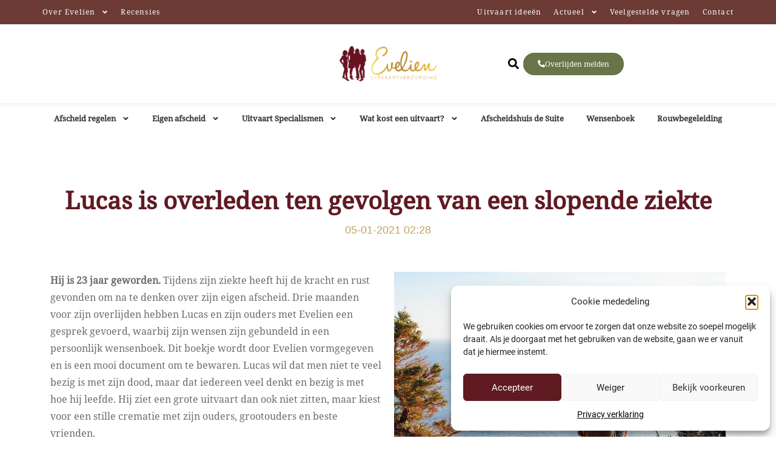

--- FILE ---
content_type: text/html; charset=UTF-8
request_url: https://evelienuitvaartverzorging.nl/lucas-is-overleden-ten-gevolgen-van-een-slopende-ziekte/
body_size: 28738
content:
<!doctype html>
<html lang="nl-NL" prefix="og: https://ogp.me/ns#">
<head>
	<meta charset="UTF-8">
	<meta name="viewport" content="width=device-width, initial-scale=1">
	<link rel="profile" href="https://gmpg.org/xfn/11">
		<style>img:is([sizes="auto" i], [sizes^="auto," i]) { contain-intrinsic-size: 3000px 1500px }</style>
	
<!-- Search Engine Optimization door Rank Math - https://rankmath.com/ -->
<title>Lucas is overleden aan een slopende ziekte</title>
<meta name="description" content="Hij is 23 jaar geworden. Tijdens zijn ziekte heeft hij de kracht en rust gevonden om na te denken over zijn eigen afscheid. Drie maanden voor zijn overlijden hebben Lucas en zijn ouders met Evelien een gesprek gevoerd, waarbij zijn wensen zijn gebundeld in een persoonlijk wensenboek."/>
<meta name="robots" content="follow, index, max-snippet:-1, max-video-preview:-1, max-image-preview:large"/>
<link rel="canonical" href="https://evelienuitvaartverzorging.nl/lucas-is-overleden-ten-gevolgen-van-een-slopende-ziekte/" />
<meta property="og:locale" content="nl_NL" />
<meta property="og:type" content="article" />
<meta property="og:title" content="Lucas is overleden aan een slopende ziekte" />
<meta property="og:description" content="Hij is 23 jaar geworden. Tijdens zijn ziekte heeft hij de kracht en rust gevonden om na te denken over zijn eigen afscheid. Drie maanden voor zijn overlijden hebben Lucas en zijn ouders met Evelien een gesprek gevoerd, waarbij zijn wensen zijn gebundeld in een persoonlijk wensenboek." />
<meta property="og:url" content="https://evelienuitvaartverzorging.nl/lucas-is-overleden-ten-gevolgen-van-een-slopende-ziekte/" />
<meta property="og:site_name" content="Evelien Uitvaartverzorging" />
<meta property="article:publisher" content="https://www.facebook.com/EvelienUitvaartverzorging" />
<meta property="article:tag" content="Kosten" />
<meta property="article:section" content="Afscheidsverhalen" />
<meta property="og:updated_time" content="2024-07-15T09:30:14+02:00" />
<meta property="og:image" content="https://evelienuitvaartverzorging.ams3.digitaloceanspaces.com/2021/01/lucas-overleden-slopende-ziekte.jpg" />
<meta property="og:image:secure_url" content="https://evelienuitvaartverzorging.ams3.digitaloceanspaces.com/2021/01/lucas-overleden-slopende-ziekte.jpg" />
<meta property="og:image:width" content="1000" />
<meta property="og:image:height" content="582" />
<meta property="og:image:alt" content="Lucas is overleden ten gevolgen van een slopende ziekte" />
<meta property="og:image:type" content="image/jpeg" />
<meta property="article:published_time" content="2021-01-05T02:28:38+01:00" />
<meta property="article:modified_time" content="2024-07-15T09:30:14+02:00" />
<meta name="twitter:card" content="summary_large_image" />
<meta name="twitter:title" content="Lucas is overleden aan een slopende ziekte" />
<meta name="twitter:description" content="Hij is 23 jaar geworden. Tijdens zijn ziekte heeft hij de kracht en rust gevonden om na te denken over zijn eigen afscheid. Drie maanden voor zijn overlijden hebben Lucas en zijn ouders met Evelien een gesprek gevoerd, waarbij zijn wensen zijn gebundeld in een persoonlijk wensenboek." />
<meta name="twitter:image" content="https://evelienuitvaartverzorging.ams3.digitaloceanspaces.com/2021/01/lucas-overleden-slopende-ziekte.jpg" />
<meta name="twitter:label1" content="Geschreven door" />
<meta name="twitter:data1" content="evelien" />
<meta name="twitter:label2" content="Tijd om te lezen" />
<meta name="twitter:data2" content="1 minuut" />
<script type="application/ld+json" class="rank-math-schema">{"@context":"https://schema.org","@graph":[{"@type":"Organization","@id":"https://evelienuitvaartverzorging.nl/#organization","name":"Evelien Uitvaartverzorging","url":"https://evelienuitvaartverzorging.nl","sameAs":["https://www.facebook.com/EvelienUitvaartverzorging","https://www.instagram.com/evelien_uitvaartverzorging/","https://www.linkedin.com/in/evelien-ligthart-5106a1a9/","https://nl.pinterest.com/evelienuitvaartverzorging/","https://www.youtube.com/channel/UCb8GZAUgkYGL88t6YBcQP6g"],"logo":{"@type":"ImageObject","@id":"https://evelienuitvaartverzorging.nl/#logo","url":"https://evelienuitvaartverzorging.nl/wp-content/uploads/2024/06/Evelien-Uitvaartverzorging-Logo-footer.webp","contentUrl":"https://evelienuitvaartverzorging.nl/wp-content/uploads/2024/06/Evelien-Uitvaartverzorging-Logo-footer.webp","caption":"Evelien Uitvaartverzorging","inLanguage":"nl-NL","width":"200","height":"73"}},{"@type":"WebSite","@id":"https://evelienuitvaartverzorging.nl/#website","url":"https://evelienuitvaartverzorging.nl","name":"Evelien Uitvaartverzorging","alternateName":"Uitvaartverzorging","publisher":{"@id":"https://evelienuitvaartverzorging.nl/#organization"},"inLanguage":"nl-NL"},{"@type":"ImageObject","@id":"https://evelienuitvaartverzorging.ams3.digitaloceanspaces.com/2021/01/lucas-overleden-slopende-ziekte.jpg","url":"https://evelienuitvaartverzorging.ams3.digitaloceanspaces.com/2021/01/lucas-overleden-slopende-ziekte.jpg","width":"1000","height":"582","inLanguage":"nl-NL"},{"@type":"BreadcrumbList","@id":"https://evelienuitvaartverzorging.nl/lucas-is-overleden-ten-gevolgen-van-een-slopende-ziekte/#breadcrumb","itemListElement":[{"@type":"ListItem","position":"1","item":{"@id":"https://evelienuitvaartverzorging.nl","name":"Home"}},{"@type":"ListItem","position":"2","item":{"@id":"https://evelienuitvaartverzorging.nl/lucas-is-overleden-ten-gevolgen-van-een-slopende-ziekte/","name":"Lucas is overleden ten gevolgen van een slopende ziekte"}}]},{"@type":"WebPage","@id":"https://evelienuitvaartverzorging.nl/lucas-is-overleden-ten-gevolgen-van-een-slopende-ziekte/#webpage","url":"https://evelienuitvaartverzorging.nl/lucas-is-overleden-ten-gevolgen-van-een-slopende-ziekte/","name":"Lucas is overleden aan een slopende ziekte","datePublished":"2021-01-05T02:28:38+01:00","dateModified":"2024-07-15T09:30:14+02:00","isPartOf":{"@id":"https://evelienuitvaartverzorging.nl/#website"},"primaryImageOfPage":{"@id":"https://evelienuitvaartverzorging.ams3.digitaloceanspaces.com/2021/01/lucas-overleden-slopende-ziekte.jpg"},"inLanguage":"nl-NL","breadcrumb":{"@id":"https://evelienuitvaartverzorging.nl/lucas-is-overleden-ten-gevolgen-van-een-slopende-ziekte/#breadcrumb"}},{"@type":"Person","@id":"https://evelienuitvaartverzorging.nl/lucas-is-overleden-ten-gevolgen-van-een-slopende-ziekte/#author","name":"evelien","image":{"@type":"ImageObject","@id":"https://secure.gravatar.com/avatar/88e9cb2e274ee9e9ea92f34e3fd46447a3fefdb8374e74882564dca14b00afe9?s=96&amp;d=mm&amp;r=g","url":"https://secure.gravatar.com/avatar/88e9cb2e274ee9e9ea92f34e3fd46447a3fefdb8374e74882564dca14b00afe9?s=96&amp;d=mm&amp;r=g","caption":"evelien","inLanguage":"nl-NL"},"worksFor":{"@id":"https://evelienuitvaartverzorging.nl/#organization"}},{"@type":"BlogPosting","headline":"Lucas is overleden aan een slopende ziekte","datePublished":"2021-01-05T02:28:38+01:00","dateModified":"2024-07-15T09:30:14+02:00","author":{"@id":"https://evelienuitvaartverzorging.nl/lucas-is-overleden-ten-gevolgen-van-een-slopende-ziekte/#author","name":"evelien"},"publisher":{"@id":"https://evelienuitvaartverzorging.nl/#organization"},"description":"Hij is 23 jaar geworden. Tijdens zijn ziekte heeft hij de kracht en rust gevonden om na te denken over zijn eigen afscheid. Drie maanden voor zijn overlijden hebben Lucas en zijn ouders met Evelien een gesprek gevoerd, waarbij zijn wensen zijn gebundeld in een persoonlijk wensenboek.","name":"Lucas is overleden aan een slopende ziekte","@id":"https://evelienuitvaartverzorging.nl/lucas-is-overleden-ten-gevolgen-van-een-slopende-ziekte/#richSnippet","isPartOf":{"@id":"https://evelienuitvaartverzorging.nl/lucas-is-overleden-ten-gevolgen-van-een-slopende-ziekte/#webpage"},"image":{"@id":"https://evelienuitvaartverzorging.ams3.digitaloceanspaces.com/2021/01/lucas-overleden-slopende-ziekte.jpg"},"inLanguage":"nl-NL","mainEntityOfPage":{"@id":"https://evelienuitvaartverzorging.nl/lucas-is-overleden-ten-gevolgen-van-een-slopende-ziekte/#webpage"}}]}</script>
<!-- /Rank Math WordPress SEO plugin -->

<script type='application/javascript'  id='pys-version-script'>console.log('PixelYourSite Free version 11.1.5.2');</script>
<link rel='dns-prefetch' href='//www.google.com' />
<link rel='dns-prefetch' href='//www.googletagmanager.com' />
<link rel="alternate" type="application/rss+xml" title="Evelien Uitvaartverzorging &raquo; feed" href="https://evelienuitvaartverzorging.nl/feed/" />
<link rel="alternate" type="application/rss+xml" title="Evelien Uitvaartverzorging &raquo; reacties feed" href="https://evelienuitvaartverzorging.nl/comments/feed/" />
<script type='text/javascript' id='pinterest-version-script'>console.log('PixelYourSite Pinterest version 6.1.8');</script>
<link rel="alternate" type="application/rss+xml" title="Evelien Uitvaartverzorging &raquo; Lucas is overleden ten gevolgen van een slopende ziekte reacties feed" href="https://evelienuitvaartverzorging.nl/lucas-is-overleden-ten-gevolgen-van-een-slopende-ziekte/feed/" />
<script>
window._wpemojiSettings = {"baseUrl":"https:\/\/s.w.org\/images\/core\/emoji\/16.0.1\/72x72\/","ext":".png","svgUrl":"https:\/\/s.w.org\/images\/core\/emoji\/16.0.1\/svg\/","svgExt":".svg","source":{"concatemoji":"https:\/\/evelienuitvaartverzorging.nl\/wp-includes\/js\/wp-emoji-release.min.js?ver=6.8.3"}};
/*! This file is auto-generated */
!function(s,n){var o,i,e;function c(e){try{var t={supportTests:e,timestamp:(new Date).valueOf()};sessionStorage.setItem(o,JSON.stringify(t))}catch(e){}}function p(e,t,n){e.clearRect(0,0,e.canvas.width,e.canvas.height),e.fillText(t,0,0);var t=new Uint32Array(e.getImageData(0,0,e.canvas.width,e.canvas.height).data),a=(e.clearRect(0,0,e.canvas.width,e.canvas.height),e.fillText(n,0,0),new Uint32Array(e.getImageData(0,0,e.canvas.width,e.canvas.height).data));return t.every(function(e,t){return e===a[t]})}function u(e,t){e.clearRect(0,0,e.canvas.width,e.canvas.height),e.fillText(t,0,0);for(var n=e.getImageData(16,16,1,1),a=0;a<n.data.length;a++)if(0!==n.data[a])return!1;return!0}function f(e,t,n,a){switch(t){case"flag":return n(e,"\ud83c\udff3\ufe0f\u200d\u26a7\ufe0f","\ud83c\udff3\ufe0f\u200b\u26a7\ufe0f")?!1:!n(e,"\ud83c\udde8\ud83c\uddf6","\ud83c\udde8\u200b\ud83c\uddf6")&&!n(e,"\ud83c\udff4\udb40\udc67\udb40\udc62\udb40\udc65\udb40\udc6e\udb40\udc67\udb40\udc7f","\ud83c\udff4\u200b\udb40\udc67\u200b\udb40\udc62\u200b\udb40\udc65\u200b\udb40\udc6e\u200b\udb40\udc67\u200b\udb40\udc7f");case"emoji":return!a(e,"\ud83e\udedf")}return!1}function g(e,t,n,a){var r="undefined"!=typeof WorkerGlobalScope&&self instanceof WorkerGlobalScope?new OffscreenCanvas(300,150):s.createElement("canvas"),o=r.getContext("2d",{willReadFrequently:!0}),i=(o.textBaseline="top",o.font="600 32px Arial",{});return e.forEach(function(e){i[e]=t(o,e,n,a)}),i}function t(e){var t=s.createElement("script");t.src=e,t.defer=!0,s.head.appendChild(t)}"undefined"!=typeof Promise&&(o="wpEmojiSettingsSupports",i=["flag","emoji"],n.supports={everything:!0,everythingExceptFlag:!0},e=new Promise(function(e){s.addEventListener("DOMContentLoaded",e,{once:!0})}),new Promise(function(t){var n=function(){try{var e=JSON.parse(sessionStorage.getItem(o));if("object"==typeof e&&"number"==typeof e.timestamp&&(new Date).valueOf()<e.timestamp+604800&&"object"==typeof e.supportTests)return e.supportTests}catch(e){}return null}();if(!n){if("undefined"!=typeof Worker&&"undefined"!=typeof OffscreenCanvas&&"undefined"!=typeof URL&&URL.createObjectURL&&"undefined"!=typeof Blob)try{var e="postMessage("+g.toString()+"("+[JSON.stringify(i),f.toString(),p.toString(),u.toString()].join(",")+"));",a=new Blob([e],{type:"text/javascript"}),r=new Worker(URL.createObjectURL(a),{name:"wpTestEmojiSupports"});return void(r.onmessage=function(e){c(n=e.data),r.terminate(),t(n)})}catch(e){}c(n=g(i,f,p,u))}t(n)}).then(function(e){for(var t in e)n.supports[t]=e[t],n.supports.everything=n.supports.everything&&n.supports[t],"flag"!==t&&(n.supports.everythingExceptFlag=n.supports.everythingExceptFlag&&n.supports[t]);n.supports.everythingExceptFlag=n.supports.everythingExceptFlag&&!n.supports.flag,n.DOMReady=!1,n.readyCallback=function(){n.DOMReady=!0}}).then(function(){return e}).then(function(){var e;n.supports.everything||(n.readyCallback(),(e=n.source||{}).concatemoji?t(e.concatemoji):e.wpemoji&&e.twemoji&&(t(e.twemoji),t(e.wpemoji)))}))}((window,document),window._wpemojiSettings);
</script>
<link rel='stylesheet' id='sbi_styles-css' href='https://evelienuitvaartverzorging.nl/wp-content/plugins/instagram-feed/css/sbi-styles.min.css?ver=6.10.0' media='all' />
<style id='wp-emoji-styles-inline-css'>

	img.wp-smiley, img.emoji {
		display: inline !important;
		border: none !important;
		box-shadow: none !important;
		height: 1em !important;
		width: 1em !important;
		margin: 0 0.07em !important;
		vertical-align: -0.1em !important;
		background: none !important;
		padding: 0 !important;
	}
</style>
<link rel='stylesheet' id='wp-block-library-css' href='https://evelienuitvaartverzorging.nl/wp-includes/css/dist/block-library/style.min.css?ver=6.8.3' media='all' />
<style id='joinchat-button-style-inline-css'>
.wp-block-joinchat-button{border:none!important;text-align:center}.wp-block-joinchat-button figure{display:table;margin:0 auto;padding:0}.wp-block-joinchat-button figcaption{font:normal normal 400 .6em/2em var(--wp--preset--font-family--system-font,sans-serif);margin:0;padding:0}.wp-block-joinchat-button .joinchat-button__qr{background-color:#fff;border:6px solid #25d366;border-radius:30px;box-sizing:content-box;display:block;height:200px;margin:auto;overflow:hidden;padding:10px;width:200px}.wp-block-joinchat-button .joinchat-button__qr canvas,.wp-block-joinchat-button .joinchat-button__qr img{display:block;margin:auto}.wp-block-joinchat-button .joinchat-button__link{align-items:center;background-color:#25d366;border:6px solid #25d366;border-radius:30px;display:inline-flex;flex-flow:row nowrap;justify-content:center;line-height:1.25em;margin:0 auto;text-decoration:none}.wp-block-joinchat-button .joinchat-button__link:before{background:transparent var(--joinchat-ico) no-repeat center;background-size:100%;content:"";display:block;height:1.5em;margin:-.75em .75em -.75em 0;width:1.5em}.wp-block-joinchat-button figure+.joinchat-button__link{margin-top:10px}@media (orientation:landscape)and (min-height:481px),(orientation:portrait)and (min-width:481px){.wp-block-joinchat-button.joinchat-button--qr-only figure+.joinchat-button__link{display:none}}@media (max-width:480px),(orientation:landscape)and (max-height:480px){.wp-block-joinchat-button figure{display:none}}

</style>
<style id='global-styles-inline-css'>
:root{--wp--preset--aspect-ratio--square: 1;--wp--preset--aspect-ratio--4-3: 4/3;--wp--preset--aspect-ratio--3-4: 3/4;--wp--preset--aspect-ratio--3-2: 3/2;--wp--preset--aspect-ratio--2-3: 2/3;--wp--preset--aspect-ratio--16-9: 16/9;--wp--preset--aspect-ratio--9-16: 9/16;--wp--preset--color--black: #000000;--wp--preset--color--cyan-bluish-gray: #abb8c3;--wp--preset--color--white: #ffffff;--wp--preset--color--pale-pink: #f78da7;--wp--preset--color--vivid-red: #cf2e2e;--wp--preset--color--luminous-vivid-orange: #ff6900;--wp--preset--color--luminous-vivid-amber: #fcb900;--wp--preset--color--light-green-cyan: #7bdcb5;--wp--preset--color--vivid-green-cyan: #00d084;--wp--preset--color--pale-cyan-blue: #8ed1fc;--wp--preset--color--vivid-cyan-blue: #0693e3;--wp--preset--color--vivid-purple: #9b51e0;--wp--preset--gradient--vivid-cyan-blue-to-vivid-purple: linear-gradient(135deg,rgba(6,147,227,1) 0%,rgb(155,81,224) 100%);--wp--preset--gradient--light-green-cyan-to-vivid-green-cyan: linear-gradient(135deg,rgb(122,220,180) 0%,rgb(0,208,130) 100%);--wp--preset--gradient--luminous-vivid-amber-to-luminous-vivid-orange: linear-gradient(135deg,rgba(252,185,0,1) 0%,rgba(255,105,0,1) 100%);--wp--preset--gradient--luminous-vivid-orange-to-vivid-red: linear-gradient(135deg,rgba(255,105,0,1) 0%,rgb(207,46,46) 100%);--wp--preset--gradient--very-light-gray-to-cyan-bluish-gray: linear-gradient(135deg,rgb(238,238,238) 0%,rgb(169,184,195) 100%);--wp--preset--gradient--cool-to-warm-spectrum: linear-gradient(135deg,rgb(74,234,220) 0%,rgb(151,120,209) 20%,rgb(207,42,186) 40%,rgb(238,44,130) 60%,rgb(251,105,98) 80%,rgb(254,248,76) 100%);--wp--preset--gradient--blush-light-purple: linear-gradient(135deg,rgb(255,206,236) 0%,rgb(152,150,240) 100%);--wp--preset--gradient--blush-bordeaux: linear-gradient(135deg,rgb(254,205,165) 0%,rgb(254,45,45) 50%,rgb(107,0,62) 100%);--wp--preset--gradient--luminous-dusk: linear-gradient(135deg,rgb(255,203,112) 0%,rgb(199,81,192) 50%,rgb(65,88,208) 100%);--wp--preset--gradient--pale-ocean: linear-gradient(135deg,rgb(255,245,203) 0%,rgb(182,227,212) 50%,rgb(51,167,181) 100%);--wp--preset--gradient--electric-grass: linear-gradient(135deg,rgb(202,248,128) 0%,rgb(113,206,126) 100%);--wp--preset--gradient--midnight: linear-gradient(135deg,rgb(2,3,129) 0%,rgb(40,116,252) 100%);--wp--preset--font-size--small: 13px;--wp--preset--font-size--medium: 20px;--wp--preset--font-size--large: 36px;--wp--preset--font-size--x-large: 42px;--wp--preset--spacing--20: 0.44rem;--wp--preset--spacing--30: 0.67rem;--wp--preset--spacing--40: 1rem;--wp--preset--spacing--50: 1.5rem;--wp--preset--spacing--60: 2.25rem;--wp--preset--spacing--70: 3.38rem;--wp--preset--spacing--80: 5.06rem;--wp--preset--shadow--natural: 6px 6px 9px rgba(0, 0, 0, 0.2);--wp--preset--shadow--deep: 12px 12px 50px rgba(0, 0, 0, 0.4);--wp--preset--shadow--sharp: 6px 6px 0px rgba(0, 0, 0, 0.2);--wp--preset--shadow--outlined: 6px 6px 0px -3px rgba(255, 255, 255, 1), 6px 6px rgba(0, 0, 0, 1);--wp--preset--shadow--crisp: 6px 6px 0px rgba(0, 0, 0, 1);}:root { --wp--style--global--content-size: 800px;--wp--style--global--wide-size: 1200px; }:where(body) { margin: 0; }.wp-site-blocks > .alignleft { float: left; margin-right: 2em; }.wp-site-blocks > .alignright { float: right; margin-left: 2em; }.wp-site-blocks > .aligncenter { justify-content: center; margin-left: auto; margin-right: auto; }:where(.wp-site-blocks) > * { margin-block-start: 24px; margin-block-end: 0; }:where(.wp-site-blocks) > :first-child { margin-block-start: 0; }:where(.wp-site-blocks) > :last-child { margin-block-end: 0; }:root { --wp--style--block-gap: 24px; }:root :where(.is-layout-flow) > :first-child{margin-block-start: 0;}:root :where(.is-layout-flow) > :last-child{margin-block-end: 0;}:root :where(.is-layout-flow) > *{margin-block-start: 24px;margin-block-end: 0;}:root :where(.is-layout-constrained) > :first-child{margin-block-start: 0;}:root :where(.is-layout-constrained) > :last-child{margin-block-end: 0;}:root :where(.is-layout-constrained) > *{margin-block-start: 24px;margin-block-end: 0;}:root :where(.is-layout-flex){gap: 24px;}:root :where(.is-layout-grid){gap: 24px;}.is-layout-flow > .alignleft{float: left;margin-inline-start: 0;margin-inline-end: 2em;}.is-layout-flow > .alignright{float: right;margin-inline-start: 2em;margin-inline-end: 0;}.is-layout-flow > .aligncenter{margin-left: auto !important;margin-right: auto !important;}.is-layout-constrained > .alignleft{float: left;margin-inline-start: 0;margin-inline-end: 2em;}.is-layout-constrained > .alignright{float: right;margin-inline-start: 2em;margin-inline-end: 0;}.is-layout-constrained > .aligncenter{margin-left: auto !important;margin-right: auto !important;}.is-layout-constrained > :where(:not(.alignleft):not(.alignright):not(.alignfull)){max-width: var(--wp--style--global--content-size);margin-left: auto !important;margin-right: auto !important;}.is-layout-constrained > .alignwide{max-width: var(--wp--style--global--wide-size);}body .is-layout-flex{display: flex;}.is-layout-flex{flex-wrap: wrap;align-items: center;}.is-layout-flex > :is(*, div){margin: 0;}body .is-layout-grid{display: grid;}.is-layout-grid > :is(*, div){margin: 0;}body{padding-top: 0px;padding-right: 0px;padding-bottom: 0px;padding-left: 0px;}a:where(:not(.wp-element-button)){text-decoration: underline;}:root :where(.wp-element-button, .wp-block-button__link){background-color: #32373c;border-width: 0;color: #fff;font-family: inherit;font-size: inherit;line-height: inherit;padding: calc(0.667em + 2px) calc(1.333em + 2px);text-decoration: none;}.has-black-color{color: var(--wp--preset--color--black) !important;}.has-cyan-bluish-gray-color{color: var(--wp--preset--color--cyan-bluish-gray) !important;}.has-white-color{color: var(--wp--preset--color--white) !important;}.has-pale-pink-color{color: var(--wp--preset--color--pale-pink) !important;}.has-vivid-red-color{color: var(--wp--preset--color--vivid-red) !important;}.has-luminous-vivid-orange-color{color: var(--wp--preset--color--luminous-vivid-orange) !important;}.has-luminous-vivid-amber-color{color: var(--wp--preset--color--luminous-vivid-amber) !important;}.has-light-green-cyan-color{color: var(--wp--preset--color--light-green-cyan) !important;}.has-vivid-green-cyan-color{color: var(--wp--preset--color--vivid-green-cyan) !important;}.has-pale-cyan-blue-color{color: var(--wp--preset--color--pale-cyan-blue) !important;}.has-vivid-cyan-blue-color{color: var(--wp--preset--color--vivid-cyan-blue) !important;}.has-vivid-purple-color{color: var(--wp--preset--color--vivid-purple) !important;}.has-black-background-color{background-color: var(--wp--preset--color--black) !important;}.has-cyan-bluish-gray-background-color{background-color: var(--wp--preset--color--cyan-bluish-gray) !important;}.has-white-background-color{background-color: var(--wp--preset--color--white) !important;}.has-pale-pink-background-color{background-color: var(--wp--preset--color--pale-pink) !important;}.has-vivid-red-background-color{background-color: var(--wp--preset--color--vivid-red) !important;}.has-luminous-vivid-orange-background-color{background-color: var(--wp--preset--color--luminous-vivid-orange) !important;}.has-luminous-vivid-amber-background-color{background-color: var(--wp--preset--color--luminous-vivid-amber) !important;}.has-light-green-cyan-background-color{background-color: var(--wp--preset--color--light-green-cyan) !important;}.has-vivid-green-cyan-background-color{background-color: var(--wp--preset--color--vivid-green-cyan) !important;}.has-pale-cyan-blue-background-color{background-color: var(--wp--preset--color--pale-cyan-blue) !important;}.has-vivid-cyan-blue-background-color{background-color: var(--wp--preset--color--vivid-cyan-blue) !important;}.has-vivid-purple-background-color{background-color: var(--wp--preset--color--vivid-purple) !important;}.has-black-border-color{border-color: var(--wp--preset--color--black) !important;}.has-cyan-bluish-gray-border-color{border-color: var(--wp--preset--color--cyan-bluish-gray) !important;}.has-white-border-color{border-color: var(--wp--preset--color--white) !important;}.has-pale-pink-border-color{border-color: var(--wp--preset--color--pale-pink) !important;}.has-vivid-red-border-color{border-color: var(--wp--preset--color--vivid-red) !important;}.has-luminous-vivid-orange-border-color{border-color: var(--wp--preset--color--luminous-vivid-orange) !important;}.has-luminous-vivid-amber-border-color{border-color: var(--wp--preset--color--luminous-vivid-amber) !important;}.has-light-green-cyan-border-color{border-color: var(--wp--preset--color--light-green-cyan) !important;}.has-vivid-green-cyan-border-color{border-color: var(--wp--preset--color--vivid-green-cyan) !important;}.has-pale-cyan-blue-border-color{border-color: var(--wp--preset--color--pale-cyan-blue) !important;}.has-vivid-cyan-blue-border-color{border-color: var(--wp--preset--color--vivid-cyan-blue) !important;}.has-vivid-purple-border-color{border-color: var(--wp--preset--color--vivid-purple) !important;}.has-vivid-cyan-blue-to-vivid-purple-gradient-background{background: var(--wp--preset--gradient--vivid-cyan-blue-to-vivid-purple) !important;}.has-light-green-cyan-to-vivid-green-cyan-gradient-background{background: var(--wp--preset--gradient--light-green-cyan-to-vivid-green-cyan) !important;}.has-luminous-vivid-amber-to-luminous-vivid-orange-gradient-background{background: var(--wp--preset--gradient--luminous-vivid-amber-to-luminous-vivid-orange) !important;}.has-luminous-vivid-orange-to-vivid-red-gradient-background{background: var(--wp--preset--gradient--luminous-vivid-orange-to-vivid-red) !important;}.has-very-light-gray-to-cyan-bluish-gray-gradient-background{background: var(--wp--preset--gradient--very-light-gray-to-cyan-bluish-gray) !important;}.has-cool-to-warm-spectrum-gradient-background{background: var(--wp--preset--gradient--cool-to-warm-spectrum) !important;}.has-blush-light-purple-gradient-background{background: var(--wp--preset--gradient--blush-light-purple) !important;}.has-blush-bordeaux-gradient-background{background: var(--wp--preset--gradient--blush-bordeaux) !important;}.has-luminous-dusk-gradient-background{background: var(--wp--preset--gradient--luminous-dusk) !important;}.has-pale-ocean-gradient-background{background: var(--wp--preset--gradient--pale-ocean) !important;}.has-electric-grass-gradient-background{background: var(--wp--preset--gradient--electric-grass) !important;}.has-midnight-gradient-background{background: var(--wp--preset--gradient--midnight) !important;}.has-small-font-size{font-size: var(--wp--preset--font-size--small) !important;}.has-medium-font-size{font-size: var(--wp--preset--font-size--medium) !important;}.has-large-font-size{font-size: var(--wp--preset--font-size--large) !important;}.has-x-large-font-size{font-size: var(--wp--preset--font-size--x-large) !important;}
:root :where(.wp-block-pullquote){font-size: 1.5em;line-height: 1.6;}
</style>
<link rel='stylesheet' id='uaf_client_css-css' href='https://evelienuitvaartverzorging.nl/wp-content/uploads/useanyfont/uaf.css?ver=1764585028' media='all' />
<link rel='stylesheet' id='vsel-style-css' href='https://evelienuitvaartverzorging.nl/wp-content/plugins/very-simple-event-list/css/vsel-style.min.css?ver=19.2' media='all' />
<link rel='stylesheet' id='cff-css' href='https://evelienuitvaartverzorging.nl/wp-content/plugins/custom-facebook-feed-pro/assets/css/cff-style.min.css?ver=4.7.4' media='all' />
<link rel='stylesheet' id='cmplz-general-css' href='https://evelienuitvaartverzorging.nl/wp-content/plugins/complianz-gdpr/assets/css/cookieblocker.min.css?ver=1766002274' media='all' />
<link rel='stylesheet' id='kiyoh_klantenvertellen_frontend-css' href='https://evelienuitvaartverzorging.nl/wp-content/plugins/kiyoh-klantenvertellen/assets/css/frontend.css?ver=6.8.3' media='all' />
<link rel='stylesheet' id='hello-elementor-css' href='https://evelienuitvaartverzorging.nl/wp-content/themes/hello-elementor/assets/css/reset.css?ver=3.4.5' media='all' />
<link rel='stylesheet' id='hello-elementor-theme-style-css' href='https://evelienuitvaartverzorging.nl/wp-content/themes/hello-elementor/assets/css/theme.css?ver=3.4.5' media='all' />
<link rel='stylesheet' id='hello-elementor-header-footer-css' href='https://evelienuitvaartverzorging.nl/wp-content/themes/hello-elementor/assets/css/header-footer.css?ver=3.4.5' media='all' />
<link rel='stylesheet' id='elementor-frontend-css' href='https://evelienuitvaartverzorging.nl/wp-content/plugins/elementor/assets/css/frontend.min.css?ver=3.33.2' media='all' />
<link rel='stylesheet' id='widget-nav-menu-css' href='https://evelienuitvaartverzorging.nl/wp-content/plugins/elementor-pro/assets/css/widget-nav-menu.min.css?ver=3.33.1' media='all' />
<link rel='stylesheet' id='widget-image-css' href='https://evelienuitvaartverzorging.nl/wp-content/plugins/elementor/assets/css/widget-image.min.css?ver=3.33.2' media='all' />
<link rel='stylesheet' id='widget-search-form-css' href='https://evelienuitvaartverzorging.nl/wp-content/plugins/elementor-pro/assets/css/widget-search-form.min.css?ver=3.33.1' media='all' />
<link rel='stylesheet' id='e-sticky-css' href='https://evelienuitvaartverzorging.nl/wp-content/plugins/elementor-pro/assets/css/modules/sticky.min.css?ver=3.33.1' media='all' />
<link rel='stylesheet' id='widget-heading-css' href='https://evelienuitvaartverzorging.nl/wp-content/plugins/elementor/assets/css/widget-heading.min.css?ver=3.33.2' media='all' />
<link rel='stylesheet' id='widget-icon-list-css' href='https://evelienuitvaartverzorging.nl/wp-content/plugins/elementor/assets/css/widget-icon-list.min.css?ver=3.33.2' media='all' />
<link rel='stylesheet' id='widget-social-icons-css' href='https://evelienuitvaartverzorging.nl/wp-content/plugins/elementor/assets/css/widget-social-icons.min.css?ver=3.33.2' media='all' />
<link rel='stylesheet' id='e-apple-webkit-css' href='https://evelienuitvaartverzorging.nl/wp-content/plugins/elementor/assets/css/conditionals/apple-webkit.min.css?ver=3.33.2' media='all' />
<link rel='stylesheet' id='elementor-post-7-css' href='https://evelienuitvaartverzorging.nl/wp-content/uploads/elementor/css/post-7.css?ver=1769155686' media='all' />
<link rel='stylesheet' id='cffstyles-css' href='https://evelienuitvaartverzorging.nl/wp-content/plugins/custom-facebook-feed-pro/assets/css/cff-style.min.css?ver=4.7.4' media='all' />
<link rel='stylesheet' id='jet-blog-css' href='https://evelienuitvaartverzorging.nl/wp-content/plugins/jet-blog/assets/css/jet-blog.css?ver=2.4.7' media='all' />
<link rel='stylesheet' id='jet-tricks-frontend-css' href='https://evelienuitvaartverzorging.nl/wp-content/plugins/jet-tricks/assets/css/jet-tricks-frontend.css?ver=1.5.9' media='all' />
<link rel='stylesheet' id='sbistyles-css' href='https://evelienuitvaartverzorging.nl/wp-content/plugins/instagram-feed/css/sbi-styles.min.css?ver=6.10.0' media='all' />
<link rel='stylesheet' id='widget-price-list-css' href='https://evelienuitvaartverzorging.nl/wp-content/plugins/elementor-pro/assets/css/widget-price-list.min.css?ver=3.33.1' media='all' />
<link rel='stylesheet' id='widget-share-buttons-css' href='https://evelienuitvaartverzorging.nl/wp-content/plugins/elementor-pro/assets/css/widget-share-buttons.min.css?ver=3.33.1' media='all' />
<link rel='stylesheet' id='widget-post-navigation-css' href='https://evelienuitvaartverzorging.nl/wp-content/plugins/elementor-pro/assets/css/widget-post-navigation.min.css?ver=3.33.1' media='all' />
<link rel='stylesheet' id='elementor-post-1017-css' href='https://evelienuitvaartverzorging.nl/wp-content/uploads/elementor/css/post-1017.css?ver=1769244514' media='all' />
<link rel='stylesheet' id='elementor-post-15393-css' href='https://evelienuitvaartverzorging.nl/wp-content/uploads/elementor/css/post-15393.css?ver=1769155687' media='all' />
<link rel='stylesheet' id='elementor-post-15424-css' href='https://evelienuitvaartverzorging.nl/wp-content/uploads/elementor/css/post-15424.css?ver=1769155687' media='all' />
<link rel='stylesheet' id='hello-elementor-child-style-css' href='https://evelienuitvaartverzorging.nl/wp-content/themes/hello-elementor-child/style.css?ver=1.0.4' media='all' />
<script src="https://evelienuitvaartverzorging.nl/wp-includes/js/jquery/jquery.min.js?ver=3.7.1" id="jquery-core-js"></script>
<script src="https://evelienuitvaartverzorging.nl/wp-includes/js/jquery/jquery-migrate.min.js?ver=3.4.1" id="jquery-migrate-js"></script>
<script type="text/plain" data-service="facebook" data-category="marketing" data-cmplz-src="https://evelienuitvaartverzorging.nl/wp-content/plugins/pixelyoursite/dist/scripts/js.cookie-2.1.3.min.js?ver=2.1.3" id="js-cookie-pys-js"></script>
<script type="text/plain" data-service="facebook" data-category="marketing" data-cmplz-src="https://evelienuitvaartverzorging.nl/wp-content/plugins/pixelyoursite/dist/scripts/jquery.bind-first-0.2.3.min.js?ver=0.2.3" id="jquery-bind-first-js"></script>
<script type="text/plain" data-service="facebook" data-category="marketing" data-cmplz-src="https://evelienuitvaartverzorging.nl/wp-content/plugins/pixelyoursite/dist/scripts/tld.min.js?ver=2.3.1" id="js-tld-js"></script>
<script type="text/plain" data-service="facebook" data-category="marketing" id="pys-js-extra">
var pysOptions = {"staticEvents":[],"dynamicEvents":[],"triggerEvents":[],"triggerEventTypes":[],"pinterest":{"pixelIds":["2613117027542"],"advancedMatching":[],"wooVariableAsSimple":false,"serverApiEnabled":false},"debug":"","siteUrl":"https:\/\/evelienuitvaartverzorging.nl","ajaxUrl":"https:\/\/evelienuitvaartverzorging.nl\/wp-admin\/admin-ajax.php","ajax_event":"a949ed46f6","enable_remove_download_url_param":"1","cookie_duration":"7","last_visit_duration":"60","enable_success_send_form":"","ajaxForServerEvent":"1","ajaxForServerStaticEvent":"1","useSendBeacon":"1","send_external_id":"1","external_id_expire":"180","track_cookie_for_subdomains":"1","google_consent_mode":"1","gdpr":{"ajax_enabled":false,"all_disabled_by_api":false,"facebook_disabled_by_api":false,"analytics_disabled_by_api":false,"google_ads_disabled_by_api":false,"pinterest_disabled_by_api":false,"bing_disabled_by_api":false,"reddit_disabled_by_api":false,"externalID_disabled_by_api":false,"facebook_prior_consent_enabled":true,"analytics_prior_consent_enabled":true,"google_ads_prior_consent_enabled":null,"pinterest_prior_consent_enabled":true,"bing_prior_consent_enabled":true,"cookiebot_integration_enabled":false,"cookiebot_facebook_consent_category":"marketing","cookiebot_analytics_consent_category":"statistics","cookiebot_tiktok_consent_category":"marketing","cookiebot_google_ads_consent_category":"marketing","cookiebot_pinterest_consent_category":"marketing","cookiebot_bing_consent_category":"marketing","consent_magic_integration_enabled":false,"real_cookie_banner_integration_enabled":false,"cookie_notice_integration_enabled":false,"cookie_law_info_integration_enabled":false,"analytics_storage":{"enabled":true,"value":"granted","filter":false},"ad_storage":{"enabled":true,"value":"granted","filter":false},"ad_user_data":{"enabled":true,"value":"granted","filter":false},"ad_personalization":{"enabled":true,"value":"granted","filter":false}},"cookie":{"disabled_all_cookie":false,"disabled_start_session_cookie":false,"disabled_advanced_form_data_cookie":false,"disabled_landing_page_cookie":false,"disabled_first_visit_cookie":false,"disabled_trafficsource_cookie":false,"disabled_utmTerms_cookie":false,"disabled_utmId_cookie":false},"tracking_analytics":{"TrafficSource":"direct","TrafficLanding":"undefined","TrafficUtms":[],"TrafficUtmsId":[]},"GATags":{"ga_datalayer_type":"default","ga_datalayer_name":"dataLayerPYS"},"woo":{"enabled":false},"edd":{"enabled":false},"cache_bypass":"1769244514"};
</script>
<script type="text/plain" data-service="facebook" data-category="marketing" data-cmplz-src="https://evelienuitvaartverzorging.nl/wp-content/plugins/pixelyoursite/dist/scripts/public.js?ver=11.1.5.2" id="pys-js"></script>
<script type="text/plain" data-service="general" data-category="marketing" data-cmplz-src="https://evelienuitvaartverzorging.nl/wp-content/plugins/pixelyoursite-pinterest/dist/scripts/public.js?ver=6.1.8" id="pys-pinterest-js"></script>

<!-- Google tag (gtag.js) snippet toegevoegd door Site Kit -->
<!-- Google Analytics snippet toegevoegd door Site Kit -->
<script src="https://www.googletagmanager.com/gtag/js?id=G-HEX8Z6BHTD" id="google_gtagjs-js" async></script>
<script id="google_gtagjs-js-after">
window.dataLayer = window.dataLayer || [];function gtag(){dataLayer.push(arguments);}
gtag("set","linker",{"domains":["evelienuitvaartverzorging.nl"]});
gtag("js", new Date());
gtag("set", "developer_id.dZTNiMT", true);
gtag("config", "G-HEX8Z6BHTD");
</script>
<link rel="https://api.w.org/" href="https://evelienuitvaartverzorging.nl/wp-json/" /><link rel="alternate" title="JSON" type="application/json" href="https://evelienuitvaartverzorging.nl/wp-json/wp/v2/posts/1017" /><link rel="EditURI" type="application/rsd+xml" title="RSD" href="https://evelienuitvaartverzorging.nl/xmlrpc.php?rsd" />
<meta name="generator" content="WordPress 6.8.3" />
<link rel='shortlink' href='https://evelienuitvaartverzorging.nl/?p=1017' />
<link rel="alternate" title="oEmbed (JSON)" type="application/json+oembed" href="https://evelienuitvaartverzorging.nl/wp-json/oembed/1.0/embed?url=https%3A%2F%2Fevelienuitvaartverzorging.nl%2Flucas-is-overleden-ten-gevolgen-van-een-slopende-ziekte%2F" />
<link rel="alternate" title="oEmbed (XML)" type="text/xml+oembed" href="https://evelienuitvaartverzorging.nl/wp-json/oembed/1.0/embed?url=https%3A%2F%2Fevelienuitvaartverzorging.nl%2Flucas-is-overleden-ten-gevolgen-van-een-slopende-ziekte%2F&#038;format=xml" />
<!-- Custom Facebook Feed JS vars -->
<script type="text/javascript">
var cffsiteurl = "https://evelienuitvaartverzorging.nl/wp-content/plugins";
var cffajaxurl = "https://evelienuitvaartverzorging.nl/wp-admin/admin-ajax.php";


var cfflinkhashtags = "false";
</script>
<meta name="generator" content="Site Kit by Google 1.170.0" />			<style>.cmplz-hidden {
					display: none !important;
				}</style><meta name="generator" content="Elementor 3.33.2; features: e_font_icon_svg, additional_custom_breakpoints; settings: css_print_method-external, google_font-enabled, font_display-block">
			<style>
				.e-con.e-parent:nth-of-type(n+4):not(.e-lazyloaded):not(.e-no-lazyload),
				.e-con.e-parent:nth-of-type(n+4):not(.e-lazyloaded):not(.e-no-lazyload) * {
					background-image: none !important;
				}
				@media screen and (max-height: 1024px) {
					.e-con.e-parent:nth-of-type(n+3):not(.e-lazyloaded):not(.e-no-lazyload),
					.e-con.e-parent:nth-of-type(n+3):not(.e-lazyloaded):not(.e-no-lazyload) * {
						background-image: none !important;
					}
				}
				@media screen and (max-height: 640px) {
					.e-con.e-parent:nth-of-type(n+2):not(.e-lazyloaded):not(.e-no-lazyload),
					.e-con.e-parent:nth-of-type(n+2):not(.e-lazyloaded):not(.e-no-lazyload) * {
						background-image: none !important;
					}
				}
			</style>
			<link rel="icon" href="https://evelienuitvaartverzorging.ams3.digitaloceanspaces.com/2023/07/cropped-Evelien-Uitvaartverzorging-Favicon-4-dames-2023-1-150x150.png" sizes="32x32" />
<link rel="icon" href="https://evelienuitvaartverzorging.ams3.digitaloceanspaces.com/2023/07/cropped-Evelien-Uitvaartverzorging-Favicon-4-dames-2023-1.png" sizes="192x192" />
<link rel="apple-touch-icon" href="https://evelienuitvaartverzorging.ams3.digitaloceanspaces.com/2023/07/cropped-Evelien-Uitvaartverzorging-Favicon-4-dames-2023-1.png" />
<meta name="msapplication-TileImage" content="https://evelienuitvaartverzorging.ams3.digitaloceanspaces.com/2023/07/cropped-Evelien-Uitvaartverzorging-Favicon-4-dames-2023-1.png" />
		<style id="wp-custom-css">
			@media (max-width: 768px) {
	.cmplz-cookiebanner div.cmplz-buttons {
	  flex-direction: row;
	}
}

.page-id-12 .breadcrumb_balk {
	display:none;
}

.prijzen-container .elementor-price-list-header {
	border-bottom: 1px solid #5D5D5D;
	padding-bottom: 10px;
}

/* Het team employee block*/
.samenwerking_blok .elementor-image-box-description {
	padding-left: 20px;
	padding-right: 20px;
}

/* ReCaptcha badge hidden */
.grecaptcha-badge {
	display: none !important;
}		</style>
		</head>
<body data-cmplz=1 class="wp-singular post-template post-template-elementor_header_footer single single-post postid-1017 single-format-standard wp-embed-responsive wp-theme-hello-elementor wp-child-theme-hello-elementor-child hello-elementor-default elementor-default elementor-template-full-width elementor-kit-7 elementor-page elementor-page-1017">


<a class="skip-link screen-reader-text" href="#content">Ga naar de inhoud</a>

		<header data-elementor-type="header" data-elementor-id="15393" class="elementor elementor-15393 elementor-location-header" data-elementor-post-type="elementor_library">
			<div class="elementor-element elementor-element-568ebf9 elementor-hidden-mobile e-flex e-con-boxed e-con e-parent" data-id="568ebf9" data-element_type="container" data-settings="{&quot;background_background&quot;:&quot;classic&quot;,&quot;jet_parallax_layout_list&quot;:[]}">
					<div class="e-con-inner">
				<div class="elementor-element elementor-element-60a2a60 elementor-nav-menu__align-start elementor-nav-menu--dropdown-none elementor-widget elementor-widget-nav-menu" data-id="60a2a60" data-element_type="widget" data-settings="{&quot;submenu_icon&quot;:{&quot;value&quot;:&quot;&lt;svg aria-hidden=\&quot;true\&quot; class=\&quot;e-font-icon-svg e-fas-angle-down\&quot; viewBox=\&quot;0 0 320 512\&quot; xmlns=\&quot;http:\/\/www.w3.org\/2000\/svg\&quot;&gt;&lt;path d=\&quot;M143 352.3L7 216.3c-9.4-9.4-9.4-24.6 0-33.9l22.6-22.6c9.4-9.4 24.6-9.4 33.9 0l96.4 96.4 96.4-96.4c9.4-9.4 24.6-9.4 33.9 0l22.6 22.6c9.4 9.4 9.4 24.6 0 33.9l-136 136c-9.2 9.4-24.4 9.4-33.8 0z\&quot;&gt;&lt;\/path&gt;&lt;\/svg&gt;&quot;,&quot;library&quot;:&quot;fa-solid&quot;},&quot;layout&quot;:&quot;horizontal&quot;}" data-widget_type="nav-menu.default">
				<div class="elementor-widget-container">
								<nav aria-label="Menu" class="elementor-nav-menu--main elementor-nav-menu__container elementor-nav-menu--layout-horizontal e--pointer-none">
				<ul id="menu-1-60a2a60" class="elementor-nav-menu"><li class="menu-item menu-item-type-post_type menu-item-object-page menu-item-has-children menu-item-15398"><a href="https://evelienuitvaartverzorging.nl/over-evelien/" class="elementor-item">Over Evelien</a>
<ul class="sub-menu elementor-nav-menu--dropdown">
	<li class="menu-item menu-item-type-post_type menu-item-object-page menu-item-15397"><a href="https://evelienuitvaartverzorging.nl/over-evelien/het-team/" class="elementor-sub-item">Het team</a></li>
	<li class="menu-item menu-item-type-post_type menu-item-object-page menu-item-15399"><a href="https://evelienuitvaartverzorging.nl/over-evelien/vacatures/" class="elementor-sub-item">Vacatures</a></li>
	<li class="menu-item menu-item-type-post_type menu-item-object-page menu-item-15539"><a href="https://evelienuitvaartverzorging.nl/over-evelien/sociale-media/" class="elementor-sub-item">Sociale Media</a></li>
	<li class="menu-item menu-item-type-post_type menu-item-object-page current_page_parent menu-item-15400"><a href="https://evelienuitvaartverzorging.nl/over-evelien/blog/" class="elementor-sub-item">Blog</a></li>
	<li class="menu-item menu-item-type-post_type menu-item-object-page menu-item-15540"><a href="https://evelienuitvaartverzorging.nl/over-evelien/in-de-media/" class="elementor-sub-item">In de media</a></li>
</ul>
</li>
<li class="menu-item menu-item-type-post_type menu-item-object-page menu-item-15401"><a href="https://evelienuitvaartverzorging.nl/recensies/" class="elementor-item">Recensies</a></li>
</ul>			</nav>
						<nav class="elementor-nav-menu--dropdown elementor-nav-menu__container" aria-hidden="true">
				<ul id="menu-2-60a2a60" class="elementor-nav-menu"><li class="menu-item menu-item-type-post_type menu-item-object-page menu-item-has-children menu-item-15398"><a href="https://evelienuitvaartverzorging.nl/over-evelien/" class="elementor-item" tabindex="-1">Over Evelien</a>
<ul class="sub-menu elementor-nav-menu--dropdown">
	<li class="menu-item menu-item-type-post_type menu-item-object-page menu-item-15397"><a href="https://evelienuitvaartverzorging.nl/over-evelien/het-team/" class="elementor-sub-item" tabindex="-1">Het team</a></li>
	<li class="menu-item menu-item-type-post_type menu-item-object-page menu-item-15399"><a href="https://evelienuitvaartverzorging.nl/over-evelien/vacatures/" class="elementor-sub-item" tabindex="-1">Vacatures</a></li>
	<li class="menu-item menu-item-type-post_type menu-item-object-page menu-item-15539"><a href="https://evelienuitvaartverzorging.nl/over-evelien/sociale-media/" class="elementor-sub-item" tabindex="-1">Sociale Media</a></li>
	<li class="menu-item menu-item-type-post_type menu-item-object-page current_page_parent menu-item-15400"><a href="https://evelienuitvaartverzorging.nl/over-evelien/blog/" class="elementor-sub-item" tabindex="-1">Blog</a></li>
	<li class="menu-item menu-item-type-post_type menu-item-object-page menu-item-15540"><a href="https://evelienuitvaartverzorging.nl/over-evelien/in-de-media/" class="elementor-sub-item" tabindex="-1">In de media</a></li>
</ul>
</li>
<li class="menu-item menu-item-type-post_type menu-item-object-page menu-item-15401"><a href="https://evelienuitvaartverzorging.nl/recensies/" class="elementor-item" tabindex="-1">Recensies</a></li>
</ul>			</nav>
						</div>
				</div>
				<div class="elementor-element elementor-element-fe8460f elementor-nav-menu__align-start elementor-nav-menu--stretch elementor-nav-menu--dropdown-mobile elementor-hidden-mobile elementor-nav-menu__text-align-aside elementor-nav-menu--toggle elementor-nav-menu--burger elementor-widget elementor-widget-nav-menu" data-id="fe8460f" data-element_type="widget" data-settings="{&quot;full_width&quot;:&quot;stretch&quot;,&quot;submenu_icon&quot;:{&quot;value&quot;:&quot;&lt;svg aria-hidden=\&quot;true\&quot; class=\&quot;e-font-icon-svg e-fas-angle-down\&quot; viewBox=\&quot;0 0 320 512\&quot; xmlns=\&quot;http:\/\/www.w3.org\/2000\/svg\&quot;&gt;&lt;path d=\&quot;M143 352.3L7 216.3c-9.4-9.4-9.4-24.6 0-33.9l22.6-22.6c9.4-9.4 24.6-9.4 33.9 0l96.4 96.4 96.4-96.4c9.4-9.4 24.6-9.4 33.9 0l22.6 22.6c9.4 9.4 9.4 24.6 0 33.9l-136 136c-9.2 9.4-24.4 9.4-33.8 0z\&quot;&gt;&lt;\/path&gt;&lt;\/svg&gt;&quot;,&quot;library&quot;:&quot;fa-solid&quot;},&quot;layout&quot;:&quot;horizontal&quot;,&quot;toggle&quot;:&quot;burger&quot;}" data-widget_type="nav-menu.default">
				<div class="elementor-widget-container">
								<nav aria-label="Menu" class="elementor-nav-menu--main elementor-nav-menu__container elementor-nav-menu--layout-horizontal e--pointer-none">
				<ul id="menu-1-fe8460f" class="elementor-nav-menu"><li class="menu-item menu-item-type-post_type menu-item-object-page menu-item-15402"><a href="https://evelienuitvaartverzorging.nl/uitvaart-ideeen/" class="elementor-item">Uitvaart ideeën</a></li>
<li class="menu-item menu-item-type-post_type menu-item-object-page menu-item-has-children menu-item-15404"><a href="https://evelienuitvaartverzorging.nl/actueel/" class="elementor-item">Actueel</a>
<ul class="sub-menu elementor-nav-menu--dropdown">
	<li class="menu-item menu-item-type-post_type menu-item-object-page menu-item-15995"><a href="https://evelienuitvaartverzorging.nl/actueel/agenda/" class="elementor-sub-item">Agenda</a></li>
	<li class="menu-item menu-item-type-post_type menu-item-object-page menu-item-15973"><a href="https://evelienuitvaartverzorging.nl/actueel/evenementen/" class="elementor-sub-item">Evenementen</a></li>
	<li class="menu-item menu-item-type-post_type menu-item-object-page menu-item-15403"><a href="https://evelienuitvaartverzorging.nl/actueel/podcasts/" class="elementor-sub-item">Podcasts</a></li>
	<li class="menu-item menu-item-type-post_type menu-item-object-page menu-item-15459"><a href="https://evelienuitvaartverzorging.nl/actueel/lezingen/" class="elementor-sub-item">Lezingen</a></li>
	<li class="menu-item menu-item-type-custom menu-item-object-custom menu-item-15699"><a href="https://evelienuitvaartverzorging.nl/categorie/column/" class="elementor-sub-item">Column</a></li>
</ul>
</li>
<li class="menu-item menu-item-type-post_type menu-item-object-page menu-item-15405"><a href="https://evelienuitvaartverzorging.nl/veelgestelde-vragen/" class="elementor-item">Veelgestelde vragen</a></li>
<li class="menu-item menu-item-type-post_type menu-item-object-page menu-item-15406"><a href="https://evelienuitvaartverzorging.nl/contact/" class="elementor-item">Contact</a></li>
</ul>			</nav>
					<div class="elementor-menu-toggle" role="button" tabindex="0" aria-label="Menu toggle" aria-expanded="false">
			<svg aria-hidden="true" role="presentation" class="elementor-menu-toggle__icon--open e-font-icon-svg e-eicon-menu-bar" viewBox="0 0 1000 1000" xmlns="http://www.w3.org/2000/svg"><path d="M104 333H896C929 333 958 304 958 271S929 208 896 208H104C71 208 42 237 42 271S71 333 104 333ZM104 583H896C929 583 958 554 958 521S929 458 896 458H104C71 458 42 487 42 521S71 583 104 583ZM104 833H896C929 833 958 804 958 771S929 708 896 708H104C71 708 42 737 42 771S71 833 104 833Z"></path></svg><svg aria-hidden="true" role="presentation" class="elementor-menu-toggle__icon--close e-font-icon-svg e-eicon-close" viewBox="0 0 1000 1000" xmlns="http://www.w3.org/2000/svg"><path d="M742 167L500 408 258 167C246 154 233 150 217 150 196 150 179 158 167 167 154 179 150 196 150 212 150 229 154 242 171 254L408 500 167 742C138 771 138 800 167 829 196 858 225 858 254 829L496 587 738 829C750 842 767 846 783 846 800 846 817 842 829 829 842 817 846 804 846 783 846 767 842 750 829 737L588 500 833 258C863 229 863 200 833 171 804 137 775 137 742 167Z"></path></svg>		</div>
					<nav class="elementor-nav-menu--dropdown elementor-nav-menu__container" aria-hidden="true">
				<ul id="menu-2-fe8460f" class="elementor-nav-menu"><li class="menu-item menu-item-type-post_type menu-item-object-page menu-item-15402"><a href="https://evelienuitvaartverzorging.nl/uitvaart-ideeen/" class="elementor-item" tabindex="-1">Uitvaart ideeën</a></li>
<li class="menu-item menu-item-type-post_type menu-item-object-page menu-item-has-children menu-item-15404"><a href="https://evelienuitvaartverzorging.nl/actueel/" class="elementor-item" tabindex="-1">Actueel</a>
<ul class="sub-menu elementor-nav-menu--dropdown">
	<li class="menu-item menu-item-type-post_type menu-item-object-page menu-item-15995"><a href="https://evelienuitvaartverzorging.nl/actueel/agenda/" class="elementor-sub-item" tabindex="-1">Agenda</a></li>
	<li class="menu-item menu-item-type-post_type menu-item-object-page menu-item-15973"><a href="https://evelienuitvaartverzorging.nl/actueel/evenementen/" class="elementor-sub-item" tabindex="-1">Evenementen</a></li>
	<li class="menu-item menu-item-type-post_type menu-item-object-page menu-item-15403"><a href="https://evelienuitvaartverzorging.nl/actueel/podcasts/" class="elementor-sub-item" tabindex="-1">Podcasts</a></li>
	<li class="menu-item menu-item-type-post_type menu-item-object-page menu-item-15459"><a href="https://evelienuitvaartverzorging.nl/actueel/lezingen/" class="elementor-sub-item" tabindex="-1">Lezingen</a></li>
	<li class="menu-item menu-item-type-custom menu-item-object-custom menu-item-15699"><a href="https://evelienuitvaartverzorging.nl/categorie/column/" class="elementor-sub-item" tabindex="-1">Column</a></li>
</ul>
</li>
<li class="menu-item menu-item-type-post_type menu-item-object-page menu-item-15405"><a href="https://evelienuitvaartverzorging.nl/veelgestelde-vragen/" class="elementor-item" tabindex="-1">Veelgestelde vragen</a></li>
<li class="menu-item menu-item-type-post_type menu-item-object-page menu-item-15406"><a href="https://evelienuitvaartverzorging.nl/contact/" class="elementor-item" tabindex="-1">Contact</a></li>
</ul>			</nav>
						</div>
				</div>
					</div>
				</div>
		<header class="elementor-element elementor-element-e407498 e-flex e-con-boxed e-con e-parent" data-id="e407498" data-element_type="container" data-settings="{&quot;background_background&quot;:&quot;classic&quot;,&quot;jet_parallax_layout_list&quot;:[]}">
					<div class="e-con-inner">
		<div class="elementor-element elementor-element-a09b0c1 e-con-full elementor-hidden-tablet elementor-hidden-mobile e-flex e-con e-child" data-id="a09b0c1" data-element_type="container" data-settings="{&quot;jet_parallax_layout_list&quot;:[]}">
				</div>
		<div class="elementor-element elementor-element-1758fea e-con-full e-flex e-con e-child" data-id="1758fea" data-element_type="container" data-settings="{&quot;jet_parallax_layout_list&quot;:[]}">
				<div class="elementor-element elementor-element-a23937b elementor-widget elementor-widget-image" data-id="a23937b" data-element_type="widget" data-widget_type="image.default">
				<div class="elementor-widget-container">
																<a href="https://evelienuitvaartverzorging.nl">
							<img fetchpriority="high" width="800" height="293" src="https://evelienuitvaartverzorging.ams3.digitaloceanspaces.com/2023/07/Evelien-Uitvaartverzorging-Logo-EUV2023.webp" class="attachment-large size-large wp-image-13353" alt="Logo Evelien Uitvaartverzorging met team 2023" />								</a>
															</div>
				</div>
				</div>
		<div class="elementor-element elementor-element-a728da2 e-con-full e-flex e-con e-child" data-id="a728da2" data-element_type="container" data-settings="{&quot;jet_parallax_layout_list&quot;:[]}">
				<div class="elementor-element elementor-element-651162d elementor-search-form--skin-full_screen elementor-widget__width-auto elementor-widget elementor-widget-search-form" data-id="651162d" data-element_type="widget" data-settings="{&quot;skin&quot;:&quot;full_screen&quot;}" data-widget_type="search-form.default">
				<div class="elementor-widget-container">
							<search role="search">
			<form class="elementor-search-form" action="https://evelienuitvaartverzorging.nl" method="get">
												<div class="elementor-search-form__toggle" role="button" tabindex="0" aria-label="Zoeken">
					<div class="e-font-icon-svg-container"><svg aria-hidden="true" class="e-font-icon-svg e-fas-search" viewBox="0 0 512 512" xmlns="http://www.w3.org/2000/svg"><path d="M505 442.7L405.3 343c-4.5-4.5-10.6-7-17-7H372c27.6-35.3 44-79.7 44-128C416 93.1 322.9 0 208 0S0 93.1 0 208s93.1 208 208 208c48.3 0 92.7-16.4 128-44v16.3c0 6.4 2.5 12.5 7 17l99.7 99.7c9.4 9.4 24.6 9.4 33.9 0l28.3-28.3c9.4-9.4 9.4-24.6.1-34zM208 336c-70.7 0-128-57.2-128-128 0-70.7 57.2-128 128-128 70.7 0 128 57.2 128 128 0 70.7-57.2 128-128 128z"></path></svg></div>				</div>
								<div class="elementor-search-form__container">
					<label class="elementor-screen-only" for="elementor-search-form-651162d">Zoeken</label>

					
					<input id="elementor-search-form-651162d" placeholder="Zoeken..." class="elementor-search-form__input" type="search" name="s" value="">
					
					
										<div class="dialog-lightbox-close-button dialog-close-button" role="button" tabindex="0" aria-label="Sluit dit zoekvak.">
						<svg aria-hidden="true" class="e-font-icon-svg e-eicon-close" viewBox="0 0 1000 1000" xmlns="http://www.w3.org/2000/svg"><path d="M742 167L500 408 258 167C246 154 233 150 217 150 196 150 179 158 167 167 154 179 150 196 150 212 150 229 154 242 171 254L408 500 167 742C138 771 138 800 167 829 196 858 225 858 254 829L496 587 738 829C750 842 767 846 783 846 800 846 817 842 829 829 842 817 846 804 846 783 846 767 842 750 829 737L588 500 833 258C863 229 863 200 833 171 804 137 775 137 742 167Z"></path></svg>					</div>
									</div>
			</form>
		</search>
						</div>
				</div>
				<div class="elementor-element elementor-element-736604a elementor-widget__width-auto elementor-widget elementor-widget-button" data-id="736604a" data-element_type="widget" data-widget_type="button.default">
				<div class="elementor-widget-container">
									<div class="elementor-button-wrapper">
					<a class="elementor-button elementor-button-link elementor-size-sm" href="tel:0102236215" target="_blank" title="Telefonisch overlijden melden">
						<span class="elementor-button-content-wrapper">
						<span class="elementor-button-icon">
				<svg aria-hidden="true" class="e-font-icon-svg e-fas-phone-alt" viewBox="0 0 512 512" xmlns="http://www.w3.org/2000/svg"><path d="M497.39 361.8l-112-48a24 24 0 0 0-28 6.9l-49.6 60.6A370.66 370.66 0 0 1 130.6 204.11l60.6-49.6a23.94 23.94 0 0 0 6.9-28l-48-112A24.16 24.16 0 0 0 122.6.61l-104 24A24 24 0 0 0 0 48c0 256.5 207.9 464 464 464a24 24 0 0 0 23.4-18.6l24-104a24.29 24.29 0 0 0-14.01-27.6z"></path></svg>			</span>
									<span class="elementor-button-text">Overlijden melden</span>
					</span>
					</a>
				</div>
								</div>
				</div>
				<div class="elementor-element elementor-element-8588224 elementor-hidden-desktop elementor-hidden-tablet elementor-view-default elementor-widget elementor-widget-icon" data-id="8588224" data-element_type="widget" data-widget_type="icon.default">
				<div class="elementor-widget-container">
							<div class="elementor-icon-wrapper">
			<a class="elementor-icon" href="#elementor-action%3Aaction%3Dpopup%3Aopen%26settings%3DeyJpZCI6IjE1NTA1IiwidG9nZ2xlIjpmYWxzZX0%3D">
			<svg aria-hidden="true" class="e-font-icon-svg e-fas-bars" viewBox="0 0 448 512" xmlns="http://www.w3.org/2000/svg"><path d="M16 132h416c8.837 0 16-7.163 16-16V76c0-8.837-7.163-16-16-16H16C7.163 60 0 67.163 0 76v40c0 8.837 7.163 16 16 16zm0 160h416c8.837 0 16-7.163 16-16v-40c0-8.837-7.163-16-16-16H16c-8.837 0-16 7.163-16 16v40c0 8.837 7.163 16 16 16zm0 160h416c8.837 0 16-7.163 16-16v-40c0-8.837-7.163-16-16-16H16c-8.837 0-16 7.163-16 16v40c0 8.837 7.163 16 16 16z"></path></svg>			</a>
		</div>
						</div>
				</div>
				</div>
					</div>
				</header>
		<nav class="elementor-element elementor-element-1fe52f7 elementor-hidden-mobile e-flex e-con-boxed e-con e-parent" data-id="1fe52f7" data-element_type="container" data-settings="{&quot;background_background&quot;:&quot;classic&quot;,&quot;jet_parallax_layout_list&quot;:[],&quot;sticky&quot;:&quot;top&quot;,&quot;sticky_on&quot;:[&quot;desktop&quot;,&quot;tablet&quot;,&quot;mobile&quot;],&quot;sticky_offset&quot;:0,&quot;sticky_effects_offset&quot;:0,&quot;sticky_anchor_link_offset&quot;:0}">
					<div class="e-con-inner">
				<div class="elementor-element elementor-element-fbf12d6 elementor-nav-menu__align-justify elementor-nav-menu--dropdown-mobile elementor-nav-menu--stretch elementor-widget__width-inherit elementor-nav-menu__text-align-aside elementor-nav-menu--toggle elementor-nav-menu--burger elementor-widget elementor-widget-nav-menu" data-id="fbf12d6" data-element_type="widget" data-settings="{&quot;submenu_icon&quot;:{&quot;value&quot;:&quot;&lt;svg aria-hidden=\&quot;true\&quot; class=\&quot;e-font-icon-svg e-fas-angle-down\&quot; viewBox=\&quot;0 0 320 512\&quot; xmlns=\&quot;http:\/\/www.w3.org\/2000\/svg\&quot;&gt;&lt;path d=\&quot;M143 352.3L7 216.3c-9.4-9.4-9.4-24.6 0-33.9l22.6-22.6c9.4-9.4 24.6-9.4 33.9 0l96.4 96.4 96.4-96.4c9.4-9.4 24.6-9.4 33.9 0l22.6 22.6c9.4 9.4 9.4 24.6 0 33.9l-136 136c-9.2 9.4-24.4 9.4-33.8 0z\&quot;&gt;&lt;\/path&gt;&lt;\/svg&gt;&quot;,&quot;library&quot;:&quot;fa-solid&quot;},&quot;full_width&quot;:&quot;stretch&quot;,&quot;layout&quot;:&quot;horizontal&quot;,&quot;toggle&quot;:&quot;burger&quot;}" data-widget_type="nav-menu.default">
				<div class="elementor-widget-container">
								<nav aria-label="Menu" class="elementor-nav-menu--main elementor-nav-menu__container elementor-nav-menu--layout-horizontal e--pointer-none">
				<ul id="menu-1-fbf12d6" class="elementor-nav-menu"><li class="menu-item menu-item-type-custom menu-item-object-custom menu-item-has-children menu-item-16150"><a href="#" class="elementor-item elementor-item-anchor">Afscheid regelen</a>
<ul class="sub-menu elementor-nav-menu--dropdown">
	<li class="menu-item menu-item-type-post_type menu-item-object-page menu-item-16138"><a href="https://evelienuitvaartverzorging.nl/afscheid-regelen/" class="elementor-sub-item">Afscheid regelen</a></li>
	<li class="menu-item menu-item-type-post_type menu-item-object-page menu-item-14584"><a href="https://evelienuitvaartverzorging.nl/afscheid-regelen/begrafenis-regelen/" class="elementor-sub-item">Begrafenis regelen</a></li>
	<li class="menu-item menu-item-type-post_type menu-item-object-page menu-item-14585"><a href="https://evelienuitvaartverzorging.nl/afscheid-regelen/crematie-regelen/" class="elementor-sub-item">Crematie regelen</a></li>
	<li class="menu-item menu-item-type-post_type menu-item-object-page menu-item-5740"><a href="https://evelienuitvaartverzorging.nl/afscheid-regelen/nalatenschap-regelen/" class="elementor-sub-item">Nalatenschap regelen</a></li>
</ul>
</li>
<li class="menu-item menu-item-type-custom menu-item-object-custom menu-item-has-children menu-item-16174"><a href="#" class="elementor-item elementor-item-anchor">Eigen afscheid</a>
<ul class="sub-menu elementor-nav-menu--dropdown">
	<li class="menu-item menu-item-type-post_type menu-item-object-page menu-item-16137"><a href="https://evelienuitvaartverzorging.nl/eigen-afscheid/" class="elementor-sub-item">Eigen afscheid</a></li>
	<li class="menu-item menu-item-type-post_type menu-item-object-page menu-item-7461"><a href="https://evelienuitvaartverzorging.nl/eigen-afscheid/thuis-afscheid-nemen/" class="elementor-sub-item">Thuis afscheid nemen</a></li>
	<li class="menu-item menu-item-type-post_type menu-item-object-page menu-item-14207"><a href="https://evelienuitvaartverzorging.nl/eigen-afscheid/duurzame-uitvaart/" class="elementor-sub-item">Duurzame uitvaart</a></li>
	<li class="menu-item menu-item-type-post_type menu-item-object-page menu-item-14587"><a href="https://evelienuitvaartverzorging.nl/eigen-afscheid/budget-uitvaart/" class="elementor-sub-item">Budget uitvaart</a></li>
	<li class="menu-item menu-item-type-post_type menu-item-object-page menu-item-236"><a href="https://evelienuitvaartverzorging.nl/eigen-afscheid/kinderuitvaart/" class="elementor-sub-item">Kinderuitvaart</a></li>
	<li class="menu-item menu-item-type-post_type menu-item-object-page menu-item-14982"><a href="https://evelienuitvaartverzorging.nl/eigen-afscheid/baby-uitvaart/" class="elementor-sub-item">Baby uitvaart</a></li>
</ul>
</li>
<li class="menu-item menu-item-type-custom menu-item-object-custom menu-item-has-children menu-item-16175"><a href="#" class="elementor-item elementor-item-anchor">Uitvaart Specialismen</a>
<ul class="sub-menu elementor-nav-menu--dropdown">
	<li class="menu-item menu-item-type-post_type menu-item-object-page menu-item-16139"><a href="https://evelienuitvaartverzorging.nl/uitvaart-specialismen/" class="elementor-sub-item">Uitvaart specialismen</a></li>
	<li class="menu-item menu-item-type-post_type menu-item-object-page menu-item-15718"><a href="https://evelienuitvaartverzorging.nl/uitvaart-specialismen/dementievriendelijke-uitvaart/" class="elementor-sub-item">Dementievriendelijke uitvaart</a></li>
	<li class="menu-item menu-item-type-post_type menu-item-object-page menu-item-8736"><a href="https://evelienuitvaartverzorging.nl/uitvaart-specialismen/zelfgekozen-levenseinde/" class="elementor-sub-item">Zelfgekozen levenseinde</a></li>
	<li class="menu-item menu-item-type-post_type menu-item-object-page menu-item-15719"><a href="https://evelienuitvaartverzorging.nl/uitvaart-specialismen/kinderen-mee-naar-de-uitvaart/" class="elementor-sub-item">Kinderen mee naar de uitvaart</a></li>
</ul>
</li>
<li class="menu-item menu-item-type-custom menu-item-object-custom menu-item-has-children menu-item-16176"><a href="#" class="elementor-item elementor-item-anchor">Wat kost een uitvaart?</a>
<ul class="sub-menu elementor-nav-menu--dropdown">
	<li class="menu-item menu-item-type-custom menu-item-object-custom menu-item-16263"><a href="https://evelienuitvaartverzorging.nl/kosten-uitvaart/" class="elementor-sub-item">Wat kost een uitvaart</a></li>
	<li class="menu-item menu-item-type-post_type menu-item-object-page menu-item-14588"><a href="https://evelienuitvaartverzorging.nl/kosten-uitvaart/uitvaartverzekering/" class="elementor-sub-item">Uitvaartverzekering</a></li>
</ul>
</li>
<li class="menu-item menu-item-type-post_type menu-item-object-page menu-item-14589"><a href="https://evelienuitvaartverzorging.nl/afscheidshuis-de-suite/" class="elementor-item">Afscheidshuis de Suite</a></li>
<li class="menu-item menu-item-type-post_type menu-item-object-page menu-item-234"><a href="https://evelienuitvaartverzorging.nl/wilsbeschikking/" class="elementor-item">Wensenboek</a></li>
<li class="menu-item menu-item-type-post_type menu-item-object-page menu-item-235"><a href="https://evelienuitvaartverzorging.nl/rouwbegeleiding/" class="elementor-item">Rouwbegeleiding</a></li>
</ul>			</nav>
					<div class="elementor-menu-toggle" role="button" tabindex="0" aria-label="Menu toggle" aria-expanded="false">
			<svg aria-hidden="true" role="presentation" class="elementor-menu-toggle__icon--open e-font-icon-svg e-eicon-menu-bar" viewBox="0 0 1000 1000" xmlns="http://www.w3.org/2000/svg"><path d="M104 333H896C929 333 958 304 958 271S929 208 896 208H104C71 208 42 237 42 271S71 333 104 333ZM104 583H896C929 583 958 554 958 521S929 458 896 458H104C71 458 42 487 42 521S71 583 104 583ZM104 833H896C929 833 958 804 958 771S929 708 896 708H104C71 708 42 737 42 771S71 833 104 833Z"></path></svg><svg aria-hidden="true" role="presentation" class="elementor-menu-toggle__icon--close e-font-icon-svg e-eicon-close" viewBox="0 0 1000 1000" xmlns="http://www.w3.org/2000/svg"><path d="M742 167L500 408 258 167C246 154 233 150 217 150 196 150 179 158 167 167 154 179 150 196 150 212 150 229 154 242 171 254L408 500 167 742C138 771 138 800 167 829 196 858 225 858 254 829L496 587 738 829C750 842 767 846 783 846 800 846 817 842 829 829 842 817 846 804 846 783 846 767 842 750 829 737L588 500 833 258C863 229 863 200 833 171 804 137 775 137 742 167Z"></path></svg>		</div>
					<nav class="elementor-nav-menu--dropdown elementor-nav-menu__container" aria-hidden="true">
				<ul id="menu-2-fbf12d6" class="elementor-nav-menu"><li class="menu-item menu-item-type-custom menu-item-object-custom menu-item-has-children menu-item-16150"><a href="#" class="elementor-item elementor-item-anchor" tabindex="-1">Afscheid regelen</a>
<ul class="sub-menu elementor-nav-menu--dropdown">
	<li class="menu-item menu-item-type-post_type menu-item-object-page menu-item-16138"><a href="https://evelienuitvaartverzorging.nl/afscheid-regelen/" class="elementor-sub-item" tabindex="-1">Afscheid regelen</a></li>
	<li class="menu-item menu-item-type-post_type menu-item-object-page menu-item-14584"><a href="https://evelienuitvaartverzorging.nl/afscheid-regelen/begrafenis-regelen/" class="elementor-sub-item" tabindex="-1">Begrafenis regelen</a></li>
	<li class="menu-item menu-item-type-post_type menu-item-object-page menu-item-14585"><a href="https://evelienuitvaartverzorging.nl/afscheid-regelen/crematie-regelen/" class="elementor-sub-item" tabindex="-1">Crematie regelen</a></li>
	<li class="menu-item menu-item-type-post_type menu-item-object-page menu-item-5740"><a href="https://evelienuitvaartverzorging.nl/afscheid-regelen/nalatenschap-regelen/" class="elementor-sub-item" tabindex="-1">Nalatenschap regelen</a></li>
</ul>
</li>
<li class="menu-item menu-item-type-custom menu-item-object-custom menu-item-has-children menu-item-16174"><a href="#" class="elementor-item elementor-item-anchor" tabindex="-1">Eigen afscheid</a>
<ul class="sub-menu elementor-nav-menu--dropdown">
	<li class="menu-item menu-item-type-post_type menu-item-object-page menu-item-16137"><a href="https://evelienuitvaartverzorging.nl/eigen-afscheid/" class="elementor-sub-item" tabindex="-1">Eigen afscheid</a></li>
	<li class="menu-item menu-item-type-post_type menu-item-object-page menu-item-7461"><a href="https://evelienuitvaartverzorging.nl/eigen-afscheid/thuis-afscheid-nemen/" class="elementor-sub-item" tabindex="-1">Thuis afscheid nemen</a></li>
	<li class="menu-item menu-item-type-post_type menu-item-object-page menu-item-14207"><a href="https://evelienuitvaartverzorging.nl/eigen-afscheid/duurzame-uitvaart/" class="elementor-sub-item" tabindex="-1">Duurzame uitvaart</a></li>
	<li class="menu-item menu-item-type-post_type menu-item-object-page menu-item-14587"><a href="https://evelienuitvaartverzorging.nl/eigen-afscheid/budget-uitvaart/" class="elementor-sub-item" tabindex="-1">Budget uitvaart</a></li>
	<li class="menu-item menu-item-type-post_type menu-item-object-page menu-item-236"><a href="https://evelienuitvaartverzorging.nl/eigen-afscheid/kinderuitvaart/" class="elementor-sub-item" tabindex="-1">Kinderuitvaart</a></li>
	<li class="menu-item menu-item-type-post_type menu-item-object-page menu-item-14982"><a href="https://evelienuitvaartverzorging.nl/eigen-afscheid/baby-uitvaart/" class="elementor-sub-item" tabindex="-1">Baby uitvaart</a></li>
</ul>
</li>
<li class="menu-item menu-item-type-custom menu-item-object-custom menu-item-has-children menu-item-16175"><a href="#" class="elementor-item elementor-item-anchor" tabindex="-1">Uitvaart Specialismen</a>
<ul class="sub-menu elementor-nav-menu--dropdown">
	<li class="menu-item menu-item-type-post_type menu-item-object-page menu-item-16139"><a href="https://evelienuitvaartverzorging.nl/uitvaart-specialismen/" class="elementor-sub-item" tabindex="-1">Uitvaart specialismen</a></li>
	<li class="menu-item menu-item-type-post_type menu-item-object-page menu-item-15718"><a href="https://evelienuitvaartverzorging.nl/uitvaart-specialismen/dementievriendelijke-uitvaart/" class="elementor-sub-item" tabindex="-1">Dementievriendelijke uitvaart</a></li>
	<li class="menu-item menu-item-type-post_type menu-item-object-page menu-item-8736"><a href="https://evelienuitvaartverzorging.nl/uitvaart-specialismen/zelfgekozen-levenseinde/" class="elementor-sub-item" tabindex="-1">Zelfgekozen levenseinde</a></li>
	<li class="menu-item menu-item-type-post_type menu-item-object-page menu-item-15719"><a href="https://evelienuitvaartverzorging.nl/uitvaart-specialismen/kinderen-mee-naar-de-uitvaart/" class="elementor-sub-item" tabindex="-1">Kinderen mee naar de uitvaart</a></li>
</ul>
</li>
<li class="menu-item menu-item-type-custom menu-item-object-custom menu-item-has-children menu-item-16176"><a href="#" class="elementor-item elementor-item-anchor" tabindex="-1">Wat kost een uitvaart?</a>
<ul class="sub-menu elementor-nav-menu--dropdown">
	<li class="menu-item menu-item-type-custom menu-item-object-custom menu-item-16263"><a href="https://evelienuitvaartverzorging.nl/kosten-uitvaart/" class="elementor-sub-item" tabindex="-1">Wat kost een uitvaart</a></li>
	<li class="menu-item menu-item-type-post_type menu-item-object-page menu-item-14588"><a href="https://evelienuitvaartverzorging.nl/kosten-uitvaart/uitvaartverzekering/" class="elementor-sub-item" tabindex="-1">Uitvaartverzekering</a></li>
</ul>
</li>
<li class="menu-item menu-item-type-post_type menu-item-object-page menu-item-14589"><a href="https://evelienuitvaartverzorging.nl/afscheidshuis-de-suite/" class="elementor-item" tabindex="-1">Afscheidshuis de Suite</a></li>
<li class="menu-item menu-item-type-post_type menu-item-object-page menu-item-234"><a href="https://evelienuitvaartverzorging.nl/wilsbeschikking/" class="elementor-item" tabindex="-1">Wensenboek</a></li>
<li class="menu-item menu-item-type-post_type menu-item-object-page menu-item-235"><a href="https://evelienuitvaartverzorging.nl/rouwbegeleiding/" class="elementor-item" tabindex="-1">Rouwbegeleiding</a></li>
</ul>			</nav>
						</div>
				</div>
					</div>
				</nav>
				</header>
				<div data-elementor-type="wp-post" data-elementor-id="1017" class="elementor elementor-1017" data-elementor-post-type="post">
						<section class="elementor-section elementor-top-section elementor-element elementor-element-9300eaa elementor-section-content-middle elementor-reverse-mobile elementor-section-boxed elementor-section-height-default elementor-section-height-default" data-id="9300eaa" data-element_type="section" data-settings="{&quot;background_background&quot;:&quot;classic&quot;,&quot;jet_parallax_layout_list&quot;:[{&quot;jet_parallax_layout_image&quot;:{&quot;url&quot;:&quot;&quot;,&quot;id&quot;:&quot;&quot;,&quot;size&quot;:&quot;&quot;},&quot;_id&quot;:&quot;4fb5752&quot;,&quot;jet_parallax_layout_image_tablet&quot;:{&quot;url&quot;:&quot;&quot;,&quot;id&quot;:&quot;&quot;,&quot;size&quot;:&quot;&quot;},&quot;jet_parallax_layout_image_mobile&quot;:{&quot;url&quot;:&quot;&quot;,&quot;id&quot;:&quot;&quot;,&quot;size&quot;:&quot;&quot;},&quot;jet_parallax_layout_speed&quot;:{&quot;unit&quot;:&quot;%&quot;,&quot;size&quot;:50,&quot;sizes&quot;:[]},&quot;jet_parallax_layout_type&quot;:&quot;scroll&quot;,&quot;jet_parallax_layout_direction&quot;:&quot;1&quot;,&quot;jet_parallax_layout_fx_direction&quot;:null,&quot;jet_parallax_layout_z_index&quot;:&quot;&quot;,&quot;jet_parallax_layout_bg_x&quot;:50,&quot;jet_parallax_layout_bg_x_tablet&quot;:&quot;&quot;,&quot;jet_parallax_layout_bg_x_mobile&quot;:&quot;&quot;,&quot;jet_parallax_layout_bg_y&quot;:50,&quot;jet_parallax_layout_bg_y_tablet&quot;:&quot;&quot;,&quot;jet_parallax_layout_bg_y_mobile&quot;:&quot;&quot;,&quot;jet_parallax_layout_bg_size&quot;:&quot;auto&quot;,&quot;jet_parallax_layout_bg_size_tablet&quot;:&quot;&quot;,&quot;jet_parallax_layout_bg_size_mobile&quot;:&quot;&quot;,&quot;jet_parallax_layout_animation_prop&quot;:&quot;transform&quot;,&quot;jet_parallax_layout_on&quot;:[&quot;desktop&quot;,&quot;tablet&quot;]}]}">
						<div class="elementor-container elementor-column-gap-default">
					<div class="elementor-column elementor-col-100 elementor-top-column elementor-element elementor-element-431cae7" data-id="431cae7" data-element_type="column">
			<div class="elementor-widget-wrap elementor-element-populated">
						<div class="elementor-element elementor-element-69d3a77 elementor-widget elementor-widget-heading" data-id="69d3a77" data-element_type="widget" data-widget_type="heading.default">
				<div class="elementor-widget-container">
					<h1 class="elementor-heading-title elementor-size-default">Lucas is overleden ten gevolgen van een slopende ziekte</h1>				</div>
				</div>
				<div class="elementor-element elementor-element-b1a64c4 elementor-widget elementor-widget-heading" data-id="b1a64c4" data-element_type="widget" data-widget_type="heading.default">
				<div class="elementor-widget-container">
					<div class="elementor-heading-title elementor-size-default">05-01-2021 02:28</div>				</div>
				</div>
				<section class="elementor-section elementor-inner-section elementor-element elementor-element-78376d8 elementor-section-boxed elementor-section-height-default elementor-section-height-default" data-id="78376d8" data-element_type="section" data-settings="{&quot;jet_parallax_layout_list&quot;:[{&quot;jet_parallax_layout_image&quot;:{&quot;url&quot;:&quot;&quot;,&quot;id&quot;:&quot;&quot;,&quot;size&quot;:&quot;&quot;},&quot;_id&quot;:&quot;b3a424f&quot;,&quot;jet_parallax_layout_image_tablet&quot;:{&quot;url&quot;:&quot;&quot;,&quot;id&quot;:&quot;&quot;,&quot;size&quot;:&quot;&quot;},&quot;jet_parallax_layout_image_mobile&quot;:{&quot;url&quot;:&quot;&quot;,&quot;id&quot;:&quot;&quot;,&quot;size&quot;:&quot;&quot;},&quot;jet_parallax_layout_speed&quot;:{&quot;unit&quot;:&quot;%&quot;,&quot;size&quot;:50,&quot;sizes&quot;:[]},&quot;jet_parallax_layout_type&quot;:&quot;scroll&quot;,&quot;jet_parallax_layout_direction&quot;:&quot;1&quot;,&quot;jet_parallax_layout_fx_direction&quot;:null,&quot;jet_parallax_layout_z_index&quot;:&quot;&quot;,&quot;jet_parallax_layout_bg_x&quot;:50,&quot;jet_parallax_layout_bg_x_tablet&quot;:&quot;&quot;,&quot;jet_parallax_layout_bg_x_mobile&quot;:&quot;&quot;,&quot;jet_parallax_layout_bg_y&quot;:50,&quot;jet_parallax_layout_bg_y_tablet&quot;:&quot;&quot;,&quot;jet_parallax_layout_bg_y_mobile&quot;:&quot;&quot;,&quot;jet_parallax_layout_bg_size&quot;:&quot;auto&quot;,&quot;jet_parallax_layout_bg_size_tablet&quot;:&quot;&quot;,&quot;jet_parallax_layout_bg_size_mobile&quot;:&quot;&quot;,&quot;jet_parallax_layout_animation_prop&quot;:&quot;transform&quot;,&quot;jet_parallax_layout_on&quot;:[&quot;desktop&quot;,&quot;tablet&quot;]}]}">
						<div class="elementor-container elementor-column-gap-default">
					<div class="elementor-column elementor-col-50 elementor-inner-column elementor-element elementor-element-245bc9d" data-id="245bc9d" data-element_type="column">
			<div class="elementor-widget-wrap elementor-element-populated">
						<div class="elementor-element elementor-element-882c4d4 elementor-widget elementor-widget-text-editor" data-id="882c4d4" data-element_type="widget" data-widget_type="text-editor.default">
				<div class="elementor-widget-container">
									<p><strong>Hij is 23 jaar geworden.</strong> Tijdens zijn ziekte heeft hij de kracht en rust gevonden om na te denken over zijn eigen afscheid. Drie maanden voor zijn overlijden hebben Lucas en zijn ouders met Evelien een gesprek gevoerd, waarbij zijn wensen zijn gebundeld in een persoonlijk wensenboek. Dit boekje wordt door Evelien vormgegeven en is een mooi document om te bewaren. Lucas wil dat men niet te veel bezig is met zijn dood, maar dat iedereen veel denkt en bezig is met hoe hij leefde. Hij ziet een grote uitvaart dan ook niet zitten, maar kiest voor een stille crematie met zijn ouders, grootouders en beste vrienden.</p><p>Zijn grootste wens is dat er een feest wordt georganiseerd als herdenking in zijn favoriete strandtent, waar iedereen welkom is. Dit feest zal plaatsvinden vier weken na zijn crematie, omdat dan de as zal zijn vrijgegeven. Tijdens dit feest zal zijn as in de zee worden uitgestrooid.</p>								</div>
				</div>
					</div>
		</div>
				<div class="elementor-column elementor-col-50 elementor-inner-column elementor-element elementor-element-ff61b0d" data-id="ff61b0d" data-element_type="column">
			<div class="elementor-widget-wrap elementor-element-populated">
						<div class="elementor-element elementor-element-b25341c elementor-widget elementor-widget-image" data-id="b25341c" data-element_type="widget" data-widget_type="image.default">
				<div class="elementor-widget-container">
																<a href="https://evelienuitvaartverzorging.nl/wp-content/uploads/2021/01/Evelien-Uitvaartverzorging-Man-kijkt-naar-zee.jpg" data-elementor-open-lightbox="yes" data-elementor-lightbox-title="Evelien Uitvaartverzorging - Man kijkt naar zee" data-e-action-hash="#elementor-action%3Aaction%3Dlightbox%26settings%3DeyJpZCI6MTAxOSwidXJsIjoiaHR0cHM6XC9cL2V2ZWxpZW51aXR2YWFydHZlcnpvcmdpbmcuYW1zMy5kaWdpdGFsb2NlYW5zcGFjZXMuY29tXC8yMDIxXC8wMVwvRXZlbGllbi1VaXR2YWFydHZlcnpvcmdpbmctTWFuLWtpamt0LW5hYXItemVlLmpwZyJ9">
							<img decoding="async" width="1000" height="667" src="https://evelienuitvaartverzorging.ams3.digitaloceanspaces.com/2021/01/Evelien-Uitvaartverzorging-Man-kijkt-naar-zee.jpg" class="attachment-full size-full wp-image-1019" alt="" />								</a>
															</div>
				</div>
					</div>
		</div>
					</div>
		</section>
				<section class="elementor-section elementor-inner-section elementor-element elementor-element-7137732 elementor-section-boxed elementor-section-height-default elementor-section-height-default" data-id="7137732" data-element_type="section" data-settings="{&quot;jet_parallax_layout_list&quot;:[{&quot;jet_parallax_layout_image&quot;:{&quot;url&quot;:&quot;&quot;,&quot;id&quot;:&quot;&quot;,&quot;size&quot;:&quot;&quot;},&quot;_id&quot;:&quot;201a2ec&quot;,&quot;jet_parallax_layout_image_tablet&quot;:{&quot;url&quot;:&quot;&quot;,&quot;id&quot;:&quot;&quot;,&quot;size&quot;:&quot;&quot;},&quot;jet_parallax_layout_image_mobile&quot;:{&quot;url&quot;:&quot;&quot;,&quot;id&quot;:&quot;&quot;,&quot;size&quot;:&quot;&quot;},&quot;jet_parallax_layout_speed&quot;:{&quot;unit&quot;:&quot;%&quot;,&quot;size&quot;:50,&quot;sizes&quot;:[]},&quot;jet_parallax_layout_type&quot;:&quot;scroll&quot;,&quot;jet_parallax_layout_direction&quot;:&quot;1&quot;,&quot;jet_parallax_layout_fx_direction&quot;:null,&quot;jet_parallax_layout_z_index&quot;:&quot;&quot;,&quot;jet_parallax_layout_bg_x&quot;:50,&quot;jet_parallax_layout_bg_x_tablet&quot;:&quot;&quot;,&quot;jet_parallax_layout_bg_x_mobile&quot;:&quot;&quot;,&quot;jet_parallax_layout_bg_y&quot;:50,&quot;jet_parallax_layout_bg_y_tablet&quot;:&quot;&quot;,&quot;jet_parallax_layout_bg_y_mobile&quot;:&quot;&quot;,&quot;jet_parallax_layout_bg_size&quot;:&quot;auto&quot;,&quot;jet_parallax_layout_bg_size_tablet&quot;:&quot;&quot;,&quot;jet_parallax_layout_bg_size_mobile&quot;:&quot;&quot;,&quot;jet_parallax_layout_animation_prop&quot;:&quot;transform&quot;,&quot;jet_parallax_layout_on&quot;:[&quot;desktop&quot;,&quot;tablet&quot;]}]}">
						<div class="elementor-container elementor-column-gap-default">
					<div class="elementor-column elementor-col-33 elementor-inner-column elementor-element elementor-element-7df1a90" data-id="7df1a90" data-element_type="column">
			<div class="elementor-widget-wrap elementor-element-populated">
						<div class="elementor-element elementor-element-27883e5 elementor-icon-list--layout-inline elementor-align-center elementor-list-item-link-full_width elementor-widget elementor-widget-icon-list" data-id="27883e5" data-element_type="widget" data-widget_type="icon-list.default">
				<div class="elementor-widget-container">
							<ul class="elementor-icon-list-items elementor-inline-items">
							<li class="elementor-icon-list-item elementor-inline-item">
											<span class="elementor-icon-list-icon">
							<svg xmlns="http://www.w3.org/2000/svg" id="Laag_1" data-name="Laag 1" viewBox="0 0 46.1 56.74"><path d="M42.39,13.27c-.16-.31-.4-.8-.55-1.11l-.13-.26a.33.33,0,0,0-.62,0l-.17.24-.69,1-.16.24a.39.39,0,0,0-.08.19,9.4,9.4,0,0,0-1.19.72A26.72,26.72,0,0,0,36.42,16a.9.9,0,0,1,.2.23,24.71,24.71,0,0,1,2.1-1.55,11.16,11.16,0,0,1,1.36-.86.47.47,0,0,0,.26.09l.3,0,1.24.08.29,0c.34,0,.5-.21.34-.51l-.12-.26" style="fill:#c79e2e"></path><path d="M37.23,1.87,36.42.24a.33.33,0,0,0-.62,0l-1,1.51a.41.41,0,0,0-.09.19,9.66,9.66,0,0,0-1.19.72,27.08,27.08,0,0,0-2.24,1.62,1,1,0,0,1,.22.2c.61-.51,1.29-1,1.95-1.41a10.44,10.44,0,0,1,1.36-.86.47.47,0,0,0,.26.09c.29,0,.59,0,.88.06l1,.06c.34,0,.49-.21.34-.51" style="fill:#c79e2e"></path><path d="M46,4l-.17-.38-.71-1.61L45,1.67a.47.47,0,0,0-.88-.1l-.25.34L42.8,3.33l-.25.33a.67.67,0,0,0-.13.27,14.6,14.6,0,0,0-1.74,1,36.71,36.71,0,0,0-3.57,2.36,1.22,1.22,0,0,1,.28.32c1-.78,2.09-1.41,3.16-2.1a14.29,14.29,0,0,1,2-1.14.7.7,0,0,0,.37.14l.41,0,1.77.2.42,0c.48,0,.72-.26.52-.71" style="fill:#c79e2e"></path><path d="M4,46.85a8.91,8.91,0,0,0,5.31,9.06C10.91,50.51,4,46.85,4,46.85" style="fill:#c79e2e"></path><path d="M15.33,56.38c5.58-1.06,5.73-8.81,5.73-8.81a8.89,8.89,0,0,0-5.73,8.81" style="fill:#c79e2e"></path><path d="M23.46,56.19c3.58,1.15,6.15-3.3,6.15-3.3a6,6,0,0,0-6.15,3.3" style="fill:#c79e2e"></path><path d="M1.62,54.45c1.7,3.32,6.69,2,6.69,2a6,6,0,0,0-6.69-2" style="fill:#c79e2e"></path><path d="M13.55,23.34a6.78,6.78,0,1,0-6.77,6.71,6.88,6.88,0,0,0,1.64-.2c.94,4.36,1.88,12.23,2,26.33H11.7c-.11-12-.82-21-2.09-26.73a6.73,6.73,0,0,0,3.94-6.1" style="fill:#c79e2e"></path><path d="M27.36,25.89A5.38,5.38,0,0,0,22,31.24a5.32,5.32,0,0,0,2.35,4.42C23.13,39,22,45.21,21.83,56.71l1.26,0c.2-11.51,1.31-17.43,2.36-20.48a5.49,5.49,0,0,0,1.91.35,5.36,5.36,0,1,0,0-10.71" style="fill:#c79e2e"></path><path d="M26.36,6.44a7.83,7.83,0,0,0-4.52,14.28,23.38,23.38,0,0,0-2.79,4.47c-4.46,9.1-5.29,22.18-5.2,31.55h1.27c-.09-9.16.7-21.94,5-30.81A22.41,22.41,0,0,1,23,21.36a7.94,7.94,0,0,0,11.33-7.08,7.88,7.88,0,0,0-7.92-7.84" style="fill:#c79e2e"></path></svg>						</span>
										<span class="elementor-icon-list-text">Een uniek afscheid</span>
									</li>
						</ul>
						</div>
				</div>
					</div>
		</div>
				<div class="elementor-column elementor-col-33 elementor-inner-column elementor-element elementor-element-3b9c2ec" data-id="3b9c2ec" data-element_type="column">
			<div class="elementor-widget-wrap elementor-element-populated">
						<div class="elementor-element elementor-element-da99c98 elementor-icon-list--layout-inline elementor-align-center elementor-list-item-link-full_width elementor-widget elementor-widget-icon-list" data-id="da99c98" data-element_type="widget" data-widget_type="icon-list.default">
				<div class="elementor-widget-container">
							<ul class="elementor-icon-list-items elementor-inline-items">
							<li class="elementor-icon-list-item elementor-inline-item">
											<span class="elementor-icon-list-icon">
							<svg xmlns="http://www.w3.org/2000/svg" id="Laag_1" data-name="Laag 1" viewBox="0 0 39 46.5"><path d="M27.83,1.72a6.83,6.83,0,0,1,1.58.53,7.39,7.39,0,0,1,1.43.89,8.19,8.19,0,0,1,1.23,1.2,8.39,8.39,0,0,1,1,1.49,9.54,9.54,0,0,1,.72,1.7,11,11,0,0,1,.4,1.85,11.29,11.29,0,0,1,.08,1.93A11.69,11.69,0,0,1,34,13.26a12.19,12.19,0,0,1-.56,1.87,11.73,11.73,0,0,1-.86,1.74,11.3,11.3,0,0,1-1.13,1.52,9.43,9.43,0,0,1-1.34,1.27,8.88,8.88,0,0,1-1.51.95,7.85,7.85,0,0,1-3.29.83,7.1,7.1,0,0,1-1.65-.16,6.92,6.92,0,0,1-1.57-.53,7.86,7.86,0,0,1-1.43-.88,8.27,8.27,0,0,1-1.23-1.21,8.93,8.93,0,0,1-1-1.48,11.08,11.08,0,0,1-.71-1.7,11.38,11.38,0,0,1-.4-1.86,11.25,11.25,0,0,1-.08-1.93,11.58,11.58,0,0,1,.25-1.94,11,11,0,0,1,.56-1.88,11.24,11.24,0,0,1,2-3.26,10.76,10.76,0,0,1,1.35-1.27,8.88,8.88,0,0,1,1.51-.95,7.89,7.89,0,0,1,1.62-.6,7.28,7.28,0,0,1,1.66-.22A6.5,6.5,0,0,1,27.83,1.72Z" style="fill:#c79e2e"></path><path d="M9.15,19.86v2c-3,.66-6.73,2.32-7.29,4.68C.11,33.9.58,45.35.58,45.51v.17c0,.82.83.82,1.64.82H22.36c.81,0,1.64,0,1.64-.82V26.51c0-2.15-1.77-4.3-5.79-4.79V19.86Z"></path><path d="M29.85,18.13v3.7c3,.66,6.73,2.32,7.29,4.68,1.75,7.39,1.28,18.84,1.28,19v.17c0,.82-.83.82-1.64.82H16.64c-.81,0-1.64,0-1.64-.82V26.51c0-2.15,1.77-4.3,5.79-4.79V19.86Z" style="fill:#c79e2e"></path><path d="M21.49,9.75a11.58,11.58,0,0,1,.25,1.94,11.25,11.25,0,0,1-.08,1.93,10.43,10.43,0,0,1-.4,1.86,11.08,11.08,0,0,1-.71,1.7,8.93,8.93,0,0,1-1,1.48,8.27,8.27,0,0,1-1.23,1.21,7.86,7.86,0,0,1-1.43.88,6.92,6.92,0,0,1-1.57.53,7.1,7.1,0,0,1-1.65.16A7.9,7.9,0,0,1,12,21.21a8.35,8.35,0,0,1-1.62-.6,8.88,8.88,0,0,1-1.51-.95,10,10,0,0,1-1.34-1.27A10.8,10.8,0,0,1,6.4,16.86a11.62,11.62,0,0,1-.86-1.73A12,12,0,0,1,5,13.25a11.58,11.58,0,0,1-.25-1.94,11.25,11.25,0,0,1,.08-1.93,10.44,10.44,0,0,1,.41-1.86,9.39,9.39,0,0,1,.71-1.7,8.31,8.31,0,0,1,1-1.48A8.78,8.78,0,0,1,8.15,3.13a7.61,7.61,0,0,1,1.44-.88,6.6,6.6,0,0,1,1.57-.53,7,7,0,0,1,1.65-.16,7.81,7.81,0,0,1,1.66.23,7.89,7.89,0,0,1,1.62.6,8.88,8.88,0,0,1,1.51.95,10.2,10.2,0,0,1,2.47,2.8,11.62,11.62,0,0,1,.86,1.73A11,11,0,0,1,21.49,9.75Z"></path><path d="M20.87,21.61a11.83,11.83,0,0,1-7.38-.48C10.25,19.91,7.26,18.7,6.1,18.3s-3.76,0-4.36,1.06a3.83,3.83,0,0,0,.55,4.57c1.49,1.47,9.32,4.36,11.54,5.67,1.16.68,1.09,4.78,1.16,8.12.11,5.05,9.23-17.09,5.88-16.11Z" style="fill:#c79e2e"></path><path d="M28.24,23c0-2.44,2.16-3.77,4.68-4.74,1-.41,3.76,0,4.36,1.06a3.83,3.83,0,0,1-.55,4.57c-1.49,1.47-8.49,2.87-8.49-.89ZM12.29,33.1a11.35,11.35,0,0,0,7.5-.33c3.16-1.43,5.89-3.42,7-3.89s3.21-.86,4.41.78a3.72,3.72,0,0,1-.25,4.6c-1.4,1.56-6.88,4.9-10.93,5.88-3.44.83-8.72.75-10.4-1-2.63-2.72.35-6.56,2.64-6Z"></path><rect width="39" height="46.5" style="fill:none"></rect></svg>						</span>
										<span class="elementor-icon-list-text">Een passende uitvaart</span>
									</li>
						</ul>
						</div>
				</div>
					</div>
		</div>
				<div class="elementor-column elementor-col-33 elementor-inner-column elementor-element elementor-element-09a713d" data-id="09a713d" data-element_type="column">
			<div class="elementor-widget-wrap elementor-element-populated">
						<div class="elementor-element elementor-element-b8e372d elementor-icon-list--layout-inline elementor-align-center elementor-list-item-link-full_width elementor-widget elementor-widget-icon-list" data-id="b8e372d" data-element_type="widget" data-widget_type="icon-list.default">
				<div class="elementor-widget-container">
							<ul class="elementor-icon-list-items elementor-inline-items">
							<li class="elementor-icon-list-item elementor-inline-item">
											<span class="elementor-icon-list-icon">
							<svg xmlns="http://www.w3.org/2000/svg" id="Laag_1" data-name="Laag 1" viewBox="0 0 65.51 56.74"><path d="M41.23,41.23a4,4,0,0,1-.58.07,8.89,8.89,0,0,1-2.9.37,15,15,0,0,0-2.18-.15,43.06,43.06,0,0,1-5.16.65c-.72-.07-.72-.8-.21-1.09.5-.51,4.28-1.16,4.35-1.24s-5.23-.07-6.1-.14-1.23-.3-1.38-.59a.61.61,0,0,1,.22-.8,1.38,1.38,0,0,1,.73-.22s5.15-.29,5.37-.44a7.22,7.22,0,0,0-1.09-.21l-4.65-.73h-.07c-.22-.07-1.16-.14-1.53-.51a1.18,1.18,0,0,1-.29-.58.55.55,0,0,1,.37-.51c.29-.15,5,.14,5,.14s2.32.15,2.4-.07-5-2.26-6.18-2.84A.78.78,0,0,1,27,31.9a.57.57,0,0,1,.14-.73A.74.74,0,0,1,27.8,31c1.23.08,4.43,1.39,5.88,2a11.76,11.76,0,0,0,4.5.44s-3.85-3.72-2.61-4.67l.07-.07c.22-.22.36-.07.58.22l.36.36c1.09.81,2.18,1.54,3.27,2.26a3.72,3.72,0,0,1,.8.73c.43.51,1.09,1.46,1.6,2a2.35,2.35,0,0,0,1.31.88,74.49,74.49,0,0,0,8.93,1.67l3-2.26A15.34,15.34,0,0,0,37.24,9.9l-2.4,2.32L31.94,9.9A15.3,15.3,0,0,0,9.14,29.5c3.19-1.39,8.27-3.06,16-6.86a2,2,0,0,0,1.09-1.08c.36-.73.8-1.76,1.09-2.34a2.73,2.73,0,0,1,.65-.95c.95-.95,1.82-1.89,2.76-2.91.15-.22.22-.36.29-.44.22-.29.29-.51.58-.29a.29.29,0,0,0,.15.07c1.45.73-1.52,5.1-1.52,5.1a11,11,0,0,0,4.28-1.45c1.24-.81,4.07-2.84,5.3-3.14a.86.86,0,0,1,.73.08.8.8,0,0,1,.28.65.73.73,0,0,1-.28.51c-1,.87-5.45,4.08-5.45,4.08.14.22,2.4-.43,2.4-.43s4.57-1.32,4.86-1.24a.62.62,0,0,1,.51.43,1.61,1.61,0,0,1-.15.59,3.93,3.93,0,0,1-1.38.8h-.07l-4.36,1.67a9.14,9.14,0,0,0-1,.44c.21.07,5.37-.73,5.37-.73a1,1,0,0,1,.8.07.63.63,0,0,1,.44.73c-.08.37-.44.59-1.24.88s-5.88,1.46-5.88,1.46,3.92-.15,4.5.22c.59.21.73.87,0,1.09A38.56,38.56,0,0,1,34.7,27a15.48,15.48,0,0,0-2.11.58,11.92,11.92,0,0,1-2.9.21h-.58c-.15.08-9.59,5.18-14.16,7.59L34.19,51,45,42.9c-2.18-.95-3.78-1.67-3.78-1.67" style="fill:#c79e2e"></path></svg>						</span>
										<span class="elementor-icon-list-text">Een waardevolle herinnering</span>
									</li>
						</ul>
						</div>
				</div>
					</div>
		</div>
					</div>
		</section>
				<section class="elementor-section elementor-inner-section elementor-element elementor-element-9c96305 elementor-section-boxed elementor-section-height-default elementor-section-height-default" data-id="9c96305" data-element_type="section" data-settings="{&quot;jet_parallax_layout_list&quot;:[{&quot;jet_parallax_layout_image&quot;:{&quot;url&quot;:&quot;&quot;,&quot;id&quot;:&quot;&quot;,&quot;size&quot;:&quot;&quot;},&quot;_id&quot;:&quot;9314ade&quot;,&quot;jet_parallax_layout_image_tablet&quot;:{&quot;url&quot;:&quot;&quot;,&quot;id&quot;:&quot;&quot;,&quot;size&quot;:&quot;&quot;},&quot;jet_parallax_layout_image_mobile&quot;:{&quot;url&quot;:&quot;&quot;,&quot;id&quot;:&quot;&quot;,&quot;size&quot;:&quot;&quot;},&quot;jet_parallax_layout_speed&quot;:{&quot;unit&quot;:&quot;%&quot;,&quot;size&quot;:50,&quot;sizes&quot;:[]},&quot;jet_parallax_layout_type&quot;:&quot;scroll&quot;,&quot;jet_parallax_layout_direction&quot;:&quot;1&quot;,&quot;jet_parallax_layout_fx_direction&quot;:null,&quot;jet_parallax_layout_z_index&quot;:&quot;&quot;,&quot;jet_parallax_layout_bg_x&quot;:50,&quot;jet_parallax_layout_bg_x_tablet&quot;:&quot;&quot;,&quot;jet_parallax_layout_bg_x_mobile&quot;:&quot;&quot;,&quot;jet_parallax_layout_bg_y&quot;:50,&quot;jet_parallax_layout_bg_y_tablet&quot;:&quot;&quot;,&quot;jet_parallax_layout_bg_y_mobile&quot;:&quot;&quot;,&quot;jet_parallax_layout_bg_size&quot;:&quot;auto&quot;,&quot;jet_parallax_layout_bg_size_tablet&quot;:&quot;&quot;,&quot;jet_parallax_layout_bg_size_mobile&quot;:&quot;&quot;,&quot;jet_parallax_layout_animation_prop&quot;:&quot;transform&quot;,&quot;jet_parallax_layout_on&quot;:[&quot;desktop&quot;,&quot;tablet&quot;]}]}">
						<div class="elementor-container elementor-column-gap-default">
					<div class="elementor-column elementor-col-100 elementor-inner-column elementor-element elementor-element-38997a3" data-id="38997a3" data-element_type="column">
			<div class="elementor-widget-wrap elementor-element-populated">
						<div class="elementor-element elementor-element-0f8ad98 elementor-widget elementor-widget-text-editor" data-id="0f8ad98" data-element_type="widget" data-widget_type="text-editor.default">
				<div class="elementor-widget-container">
									<p><strong>Lucas wilde niet worden opgebaard en wilde zo snel mogelijk worden gecremeerd.</strong> Hij en zijn omgeving hebben tijdens de laatste fase van zijn leven afscheid genomen en hebben begrip en diep respect voor Lucas zijn bewuste en doordachte wensen.</p><p>Toen de vader van Lucas Evelien belde, wist iedereen al waar die aan toe was. Evelien was er snel en Lucas is door Evelien en haar collega verzorgd en gekleed. De vrienden van Lucas hebben hem zelf in zijn kist getild. Na een moment waar Lucas zijn ouders, grootouders en beste vrienden bij hem konden zijn, is hij overgebracht naar Afscheidshuis de Suite. Hier blijft hij drie dagen in de koelruimte, waarna hij op de vierde dag na zijn overlijden, in bijzijn van zijn ouders, grootouders en beste vrienden in stilte wordt gecremeerd.</p>								</div>
				</div>
					</div>
		</div>
					</div>
		</section>
					</div>
		</div>
					</div>
		</section>
		<div class="elementor-element elementor-element-a8c8ed9 e-flex e-con-boxed e-con e-parent" data-id="a8c8ed9" data-element_type="container" data-settings="{&quot;jet_parallax_layout_list&quot;:[]}">
					<div class="e-con-inner">
				<div class="elementor-element elementor-element-45a8ea6 elementor-widget elementor-widget-heading" data-id="45a8ea6" data-element_type="widget" data-widget_type="heading.default">
				<div class="elementor-widget-container">
					<h2 class="elementor-heading-title elementor-size-default">Calculatie van de uitvaart</h2>				</div>
				</div>
				<div class="elementor-element elementor-element-c712025 elementor-widget elementor-widget-text-editor" data-id="c712025" data-element_type="widget" data-widget_type="text-editor.default">
				<div class="elementor-widget-container">
									<p>Na vier weken zal het feest door de familie zelf worden georganiseerd, waarbij Evelien alleen de as verstrooiing begeleidt.</p>								</div>
				</div>
		<div class="elementor-element elementor-element-86ed4e0 prijzen-container e-flex e-con-boxed e-con e-child" data-id="86ed4e0" data-element_type="container" data-settings="{&quot;jet_parallax_layout_list&quot;:[]}">
					<div class="e-con-inner">
				<div class="elementor-element elementor-element-81e0f18 elementor-widget elementor-widget-price-list" data-id="81e0f18" data-element_type="widget" data-widget_type="price-list.default">
				<div class="elementor-widget-container">
					
		<ul class="elementor-price-list">

									<li><a class="elementor-price-list-item" href="#">				
				<div class="elementor-price-list-text">
									<div class="elementor-price-list-header">
											<span class="elementor-price-list-title">
							Verzorging en kleden van Lucas						</span>
																								<span class="elementor-price-list-price">€ 420,00</span>
										</div>
															<p class="elementor-price-list-description">
							Overbrengen naar Afscheidshuis de Suite						</p>
								</div>
				</a></li>					
		</ul>

						</div>
				</div>
				<div class="elementor-element elementor-element-e62313c elementor-widget elementor-widget-price-list" data-id="e62313c" data-element_type="widget" data-widget_type="price-list.default">
				<div class="elementor-widget-container">
					
		<ul class="elementor-price-list">

									<li><a class="elementor-price-list-item" href="#">				
				<div class="elementor-price-list-text">
									<div class="elementor-price-list-header">
											<span class="elementor-price-list-title">
							De uitvaartkist						</span>
																								<span class="elementor-price-list-price">€ 268,02</span>
										</div>
															<p class="elementor-price-list-description">
							Een hechthouten populierenkist						</p>
								</div>
				</a></li>					
		</ul>

						</div>
				</div>
				<div class="elementor-element elementor-element-a1a3e78 elementor-widget elementor-widget-price-list" data-id="a1a3e78" data-element_type="widget" data-widget_type="price-list.default">
				<div class="elementor-widget-container">
					
		<ul class="elementor-price-list">

									<li><a class="elementor-price-list-item" href="#">				
				<div class="elementor-price-list-text">
									<div class="elementor-price-list-header">
											<span class="elementor-price-list-title">
							Gebruik van de koele ruimte (4 x € 63,75)						</span>
																								<span class="elementor-price-list-price">€ 255,00</span>
										</div>
															<p class="elementor-price-list-description">
							In Afscheidshuis de Suite						</p>
								</div>
				</a></li>					
		</ul>

						</div>
				</div>
				<div class="elementor-element elementor-element-c2941b0 elementor-widget elementor-widget-price-list" data-id="c2941b0" data-element_type="widget" data-widget_type="price-list.default">
				<div class="elementor-widget-container">
					
		<ul class="elementor-price-list">

									<li><a class="elementor-price-list-item" href="#">				
				<div class="elementor-price-list-text">
									<div class="elementor-price-list-header">
											<span class="elementor-price-list-title">
							Overbrengen naar Crematorium de Dijk on Maassluis						</span>
																								<span class="elementor-price-list-price">€ 200,00</span>
										</div>
															<p class="elementor-price-list-description">
							Met Rouwauto Hugo (van Evelien)						</p>
								</div>
				</a></li>					
		</ul>

						</div>
				</div>
				<div class="elementor-element elementor-element-ad363f9 elementor-widget elementor-widget-price-list" data-id="ad363f9" data-element_type="widget" data-widget_type="price-list.default">
				<div class="elementor-widget-container">
					
		<ul class="elementor-price-list">

									<li><a class="elementor-price-list-item" href="#">				
				<div class="elementor-price-list-text">
									<div class="elementor-price-list-header">
											<span class="elementor-price-list-title">
							Rouwdrukwerk incl. opmaakkosten en verzenden						</span>
																								<span class="elementor-price-list-price">€ 1.450,00</span>
										</div>
															<p class="elementor-price-list-description">
							290 kaarten ter kennisgeving van het overlijden en uitnodiging voor het feest						</p>
								</div>
				</a></li>					
		</ul>

						</div>
				</div>
				<div class="elementor-element elementor-element-a312b19 elementor-widget elementor-widget-price-list" data-id="a312b19" data-element_type="widget" data-widget_type="price-list.default">
				<div class="elementor-widget-container">
					
		<ul class="elementor-price-list">

									<li><a class="elementor-price-list-item" href="#">				
				<div class="elementor-price-list-text">
									<div class="elementor-price-list-header">
											<span class="elementor-price-list-title">
							Stille crematie						</span>
																								<span class="elementor-price-list-price">€ 650,00</span>
										</div>
															<p class="elementor-price-list-description">
							In crematorium Maassluis						</p>
								</div>
				</a></li>					
		</ul>

						</div>
				</div>
				<div class="elementor-element elementor-element-5642c0b elementor-widget elementor-widget-price-list" data-id="5642c0b" data-element_type="widget" data-widget_type="price-list.default">
				<div class="elementor-widget-container">
					
		<ul class="elementor-price-list">

									<li><a class="elementor-price-list-item" href="#">				
				<div class="elementor-price-list-text">
									<div class="elementor-price-list-header">
											<span class="elementor-price-list-title">
							Aangifte van overlijden						</span>
																								<span class="elementor-price-list-price">€ 15,70</span>
										</div>
															<p class="elementor-price-list-description">
							Bij de gemeente Albrandswaard						</p>
								</div>
				</a></li>					
		</ul>

						</div>
				</div>
				<div class="elementor-element elementor-element-0e459df elementor-widget elementor-widget-price-list" data-id="0e459df" data-element_type="widget" data-widget_type="price-list.default">
				<div class="elementor-widget-container">
					
		<ul class="elementor-price-list">

									<li><a class="elementor-price-list-item" href="#">				
				<div class="elementor-price-list-text">
									<div class="elementor-price-list-header">
											<span class="elementor-price-list-title">
							Uitvaarttarief Evelien Uitvaartverzorging (incl. 15 begeleidingsuren)						</span>
																								<span class="elementor-price-list-price">€ 1.600,00</span>
										</div>
												</div>
				</a></li>					
		</ul>

						</div>
				</div>
				<div class="elementor-element elementor-element-0b534ca elementor-widget elementor-widget-price-list" data-id="0b534ca" data-element_type="widget" data-widget_type="price-list.default">
				<div class="elementor-widget-container">
					
		<ul class="elementor-price-list">

									<li><a class="elementor-price-list-item" href="#">				
				<div class="elementor-price-list-text">
									<div class="elementor-price-list-header">
											<span class="elementor-price-list-title">
							Extra Begeleidingsuren (2 x € 85,00)						</span>
																								<span class="elementor-price-list-price">€ 170,00</span>
										</div>
															<p class="elementor-price-list-description">
							Gemeente Albrandswaard						</p>
								</div>
				</a></li>					
		</ul>

						</div>
				</div>
		<div class="elementor-element elementor-element-99314a7 e-flex e-con-boxed e-con e-child" data-id="99314a7" data-element_type="container" data-settings="{&quot;background_background&quot;:&quot;classic&quot;,&quot;jet_parallax_layout_list&quot;:[]}">
					<div class="e-con-inner">
				<div class="elementor-element elementor-element-906ed4c elementor-widget elementor-widget-heading" data-id="906ed4c" data-element_type="widget" data-widget_type="heading.default">
				<div class="elementor-widget-container">
					<p class="elementor-heading-title elementor-size-default">Totale kosten</p>				</div>
				</div>
				<div class="elementor-element elementor-element-3bdd786 elementor-widget elementor-widget-heading" data-id="3bdd786" data-element_type="widget" data-widget_type="heading.default">
				<div class="elementor-widget-container">
					<p class="elementor-heading-title elementor-size-default">€ 5.028,72</p>				</div>
				</div>
					</div>
				</div>
					</div>
				</div>
					</div>
				</div>
				<section class="elementor-section elementor-top-section elementor-element elementor-element-8616dc2 elementor-section-boxed elementor-section-height-default elementor-section-height-default" data-id="8616dc2" data-element_type="section" data-settings="{&quot;background_background&quot;:&quot;classic&quot;,&quot;jet_parallax_layout_list&quot;:[{&quot;jet_parallax_layout_image&quot;:{&quot;url&quot;:&quot;&quot;,&quot;id&quot;:&quot;&quot;,&quot;size&quot;:&quot;&quot;},&quot;_id&quot;:&quot;5064dc4&quot;,&quot;jet_parallax_layout_image_tablet&quot;:{&quot;url&quot;:&quot;&quot;,&quot;id&quot;:&quot;&quot;,&quot;size&quot;:&quot;&quot;},&quot;jet_parallax_layout_image_mobile&quot;:{&quot;url&quot;:&quot;&quot;,&quot;id&quot;:&quot;&quot;,&quot;size&quot;:&quot;&quot;},&quot;jet_parallax_layout_speed&quot;:{&quot;unit&quot;:&quot;%&quot;,&quot;size&quot;:50,&quot;sizes&quot;:[]},&quot;jet_parallax_layout_type&quot;:&quot;scroll&quot;,&quot;jet_parallax_layout_direction&quot;:&quot;1&quot;,&quot;jet_parallax_layout_fx_direction&quot;:null,&quot;jet_parallax_layout_z_index&quot;:&quot;&quot;,&quot;jet_parallax_layout_bg_x&quot;:50,&quot;jet_parallax_layout_bg_x_tablet&quot;:&quot;&quot;,&quot;jet_parallax_layout_bg_x_mobile&quot;:&quot;&quot;,&quot;jet_parallax_layout_bg_y&quot;:50,&quot;jet_parallax_layout_bg_y_tablet&quot;:&quot;&quot;,&quot;jet_parallax_layout_bg_y_mobile&quot;:&quot;&quot;,&quot;jet_parallax_layout_bg_size&quot;:&quot;auto&quot;,&quot;jet_parallax_layout_bg_size_tablet&quot;:&quot;&quot;,&quot;jet_parallax_layout_bg_size_mobile&quot;:&quot;&quot;,&quot;jet_parallax_layout_animation_prop&quot;:&quot;transform&quot;,&quot;jet_parallax_layout_on&quot;:[&quot;desktop&quot;,&quot;tablet&quot;]}]}">
							<div class="elementor-background-overlay"></div>
							<div class="elementor-container elementor-column-gap-default">
					<div class="elementor-column elementor-col-100 elementor-top-column elementor-element elementor-element-429bd5c" data-id="429bd5c" data-element_type="column">
			<div class="elementor-widget-wrap elementor-element-populated">
						<section class="elementor-section elementor-inner-section elementor-element elementor-element-11de469 elementor-section-boxed elementor-section-height-default elementor-section-height-default" data-id="11de469" data-element_type="section" data-settings="{&quot;jet_parallax_layout_list&quot;:[{&quot;jet_parallax_layout_image&quot;:{&quot;url&quot;:&quot;&quot;,&quot;id&quot;:&quot;&quot;,&quot;size&quot;:&quot;&quot;},&quot;_id&quot;:&quot;5d965f7&quot;,&quot;jet_parallax_layout_image_tablet&quot;:{&quot;url&quot;:&quot;&quot;,&quot;id&quot;:&quot;&quot;,&quot;size&quot;:&quot;&quot;},&quot;jet_parallax_layout_image_mobile&quot;:{&quot;url&quot;:&quot;&quot;,&quot;id&quot;:&quot;&quot;,&quot;size&quot;:&quot;&quot;},&quot;jet_parallax_layout_speed&quot;:{&quot;unit&quot;:&quot;%&quot;,&quot;size&quot;:50,&quot;sizes&quot;:[]},&quot;jet_parallax_layout_type&quot;:&quot;scroll&quot;,&quot;jet_parallax_layout_direction&quot;:&quot;1&quot;,&quot;jet_parallax_layout_fx_direction&quot;:null,&quot;jet_parallax_layout_z_index&quot;:&quot;&quot;,&quot;jet_parallax_layout_bg_x&quot;:50,&quot;jet_parallax_layout_bg_x_tablet&quot;:&quot;&quot;,&quot;jet_parallax_layout_bg_x_mobile&quot;:&quot;&quot;,&quot;jet_parallax_layout_bg_y&quot;:50,&quot;jet_parallax_layout_bg_y_tablet&quot;:&quot;&quot;,&quot;jet_parallax_layout_bg_y_mobile&quot;:&quot;&quot;,&quot;jet_parallax_layout_bg_size&quot;:&quot;auto&quot;,&quot;jet_parallax_layout_bg_size_tablet&quot;:&quot;&quot;,&quot;jet_parallax_layout_bg_size_mobile&quot;:&quot;&quot;,&quot;jet_parallax_layout_animation_prop&quot;:&quot;transform&quot;,&quot;jet_parallax_layout_on&quot;:[&quot;desktop&quot;,&quot;tablet&quot;]}]}">
						<div class="elementor-container elementor-column-gap-default">
					<div class="elementor-column elementor-col-100 elementor-inner-column elementor-element elementor-element-a12e67d" data-id="a12e67d" data-element_type="column">
			<div class="elementor-widget-wrap elementor-element-populated">
						<div class="elementor-element elementor-element-7bdaf17 elementor-widget__width-auto elementor-widget elementor-widget-heading" data-id="7bdaf17" data-element_type="widget" data-widget_type="heading.default">
				<div class="elementor-widget-container">
					<h4 class="elementor-heading-title elementor-size-default">Stuur door</h4>				</div>
				</div>
				<div class="elementor-element elementor-element-1d02c5c elementor-share-buttons--view-icon elementor-share-buttons--color-custom elementor-widget__width-auto elementor-share-buttons--skin-gradient elementor-share-buttons--shape-square elementor-grid-0 elementor-widget elementor-widget-share-buttons" data-id="1d02c5c" data-element_type="widget" data-widget_type="share-buttons.default">
				<div class="elementor-widget-container">
							<div class="elementor-grid" role="list">
								<div class="elementor-grid-item" role="listitem">
						<div class="elementor-share-btn elementor-share-btn_twitter" role="button" tabindex="0" aria-label="Delen op twitter">
															<span class="elementor-share-btn__icon">
								<svg aria-hidden="true" class="e-font-icon-svg e-fab-twitter" viewBox="0 0 512 512" xmlns="http://www.w3.org/2000/svg"><path d="M459.37 151.716c.325 4.548.325 9.097.325 13.645 0 138.72-105.583 298.558-298.558 298.558-59.452 0-114.68-17.219-161.137-47.106 8.447.974 16.568 1.299 25.34 1.299 49.055 0 94.213-16.568 130.274-44.832-46.132-.975-84.792-31.188-98.112-72.772 6.498.974 12.995 1.624 19.818 1.624 9.421 0 18.843-1.3 27.614-3.573-48.081-9.747-84.143-51.98-84.143-102.985v-1.299c13.969 7.797 30.214 12.67 47.431 13.319-28.264-18.843-46.781-51.005-46.781-87.391 0-19.492 5.197-37.36 14.294-52.954 51.655 63.675 129.3 105.258 216.365 109.807-1.624-7.797-2.599-15.918-2.599-24.04 0-57.828 46.782-104.934 104.934-104.934 30.213 0 57.502 12.67 76.67 33.137 23.715-4.548 46.456-13.32 66.599-25.34-7.798 24.366-24.366 44.833-46.132 57.827 21.117-2.273 41.584-8.122 60.426-16.243-14.292 20.791-32.161 39.308-52.628 54.253z"></path></svg>							</span>
																				</div>
					</div>
									<div class="elementor-grid-item" role="listitem">
						<div class="elementor-share-btn elementor-share-btn_linkedin" role="button" tabindex="0" aria-label="Delen op linkedin">
															<span class="elementor-share-btn__icon">
								<svg aria-hidden="true" class="e-font-icon-svg e-fab-linkedin" viewBox="0 0 448 512" xmlns="http://www.w3.org/2000/svg"><path d="M416 32H31.9C14.3 32 0 46.5 0 64.3v383.4C0 465.5 14.3 480 31.9 480H416c17.6 0 32-14.5 32-32.3V64.3c0-17.8-14.4-32.3-32-32.3zM135.4 416H69V202.2h66.5V416zm-33.2-243c-21.3 0-38.5-17.3-38.5-38.5S80.9 96 102.2 96c21.2 0 38.5 17.3 38.5 38.5 0 21.3-17.2 38.5-38.5 38.5zm282.1 243h-66.4V312c0-24.8-.5-56.7-34.5-56.7-34.6 0-39.9 27-39.9 54.9V416h-66.4V202.2h63.7v29.2h.9c8.9-16.8 30.6-34.5 62.9-34.5 67.2 0 79.7 44.3 79.7 101.9V416z"></path></svg>							</span>
																				</div>
					</div>
									<div class="elementor-grid-item" role="listitem">
						<div class="elementor-share-btn elementor-share-btn_facebook" role="button" tabindex="0" aria-label="Delen op facebook">
															<span class="elementor-share-btn__icon">
								<svg aria-hidden="true" class="e-font-icon-svg e-fab-facebook" viewBox="0 0 512 512" xmlns="http://www.w3.org/2000/svg"><path d="M504 256C504 119 393 8 256 8S8 119 8 256c0 123.78 90.69 226.38 209.25 245V327.69h-63V256h63v-54.64c0-62.15 37-96.48 93.67-96.48 27.14 0 55.52 4.84 55.52 4.84v61h-31.28c-30.8 0-40.41 19.12-40.41 38.73V256h68.78l-11 71.69h-57.78V501C413.31 482.38 504 379.78 504 256z"></path></svg>							</span>
																				</div>
					</div>
									<div class="elementor-grid-item" role="listitem">
						<div class="elementor-share-btn elementor-share-btn_pinterest" role="button" tabindex="0" aria-label="Delen op pinterest">
															<span class="elementor-share-btn__icon">
								<svg aria-hidden="true" class="e-font-icon-svg e-fab-pinterest" viewBox="0 0 496 512" xmlns="http://www.w3.org/2000/svg"><path d="M496 256c0 137-111 248-248 248-25.6 0-50.2-3.9-73.4-11.1 10.1-16.5 25.2-43.5 30.8-65 3-11.6 15.4-59 15.4-59 8.1 15.4 31.7 28.5 56.8 28.5 74.8 0 128.7-68.8 128.7-154.3 0-81.9-66.9-143.2-152.9-143.2-107 0-163.9 71.8-163.9 150.1 0 36.4 19.4 81.7 50.3 96.1 4.7 2.2 7.2 1.2 8.3-3.3.8-3.4 5-20.3 6.9-28.1.6-2.5.3-4.7-1.7-7.1-10.1-12.5-18.3-35.3-18.3-56.6 0-54.7 41.4-107.6 112-107.6 60.9 0 103.6 41.5 103.6 100.9 0 67.1-33.9 113.6-78 113.6-24.3 0-42.6-20.1-36.7-44.8 7-29.5 20.5-61.3 20.5-82.6 0-19-10.2-34.9-31.4-34.9-24.9 0-44.9 25.7-44.9 60.2 0 22 7.4 36.8 7.4 36.8s-24.5 103.8-29 123.2c-5 21.4-3 51.6-.9 71.2C65.4 450.9 0 361.1 0 256 0 119 111 8 248 8s248 111 248 248z"></path></svg>							</span>
																				</div>
					</div>
						</div>
						</div>
				</div>
					</div>
		</div>
					</div>
		</section>
				<div class="elementor-element elementor-element-cfe4267 elementor-widget elementor-widget-global elementor-global-3466 elementor-widget-post-navigation" data-id="cfe4267" data-element_type="widget" data-widget_type="post-navigation.default">
				<div class="elementor-widget-container">
							<div class="elementor-post-navigation" role="navigation" aria-label="Berichtnavigatie">
			<div class="elementor-post-navigation__prev elementor-post-navigation__link">
				<a href="https://evelienuitvaartverzorging.nl/wim-zit-aan-tafel-en-staart-naar-buiten/" rel="prev"><span class="post-navigation__arrow-wrapper post-navigation__arrow-prev"><svg aria-hidden="true" class="e-font-icon-svg e-fas-angle-left" viewBox="0 0 256 512" xmlns="http://www.w3.org/2000/svg"><path d="M31.7 239l136-136c9.4-9.4 24.6-9.4 33.9 0l22.6 22.6c9.4 9.4 9.4 24.6 0 33.9L127.9 256l96.4 96.4c9.4 9.4 9.4 24.6 0 33.9L201.7 409c-9.4 9.4-24.6 9.4-33.9 0l-136-136c-9.5-9.4-9.5-24.6-.1-34z"></path></svg><span class="elementor-screen-only">Vorige</span></span><span class="elementor-post-navigation__link__prev"><span class="post-navigation__prev--label">Vorige</span><span class="post-navigation__prev--title">Wim zit aan tafel en staart naar buiten</span></span></a>			</div>
						<div class="elementor-post-navigation__next elementor-post-navigation__link">
				<a href="https://evelienuitvaartverzorging.nl/de-telefoon-gaat-bij-hanneke-het-is-haar-zus-marloes/" rel="next"><span class="elementor-post-navigation__link__next"><span class="post-navigation__next--label">Volgende</span><span class="post-navigation__next--title">De telefoon gaat bij Hanneke, het is haar zus Marloes</span></span><span class="post-navigation__arrow-wrapper post-navigation__arrow-next"><svg aria-hidden="true" class="e-font-icon-svg e-fas-angle-right" viewBox="0 0 256 512" xmlns="http://www.w3.org/2000/svg"><path d="M224.3 273l-136 136c-9.4 9.4-24.6 9.4-33.9 0l-22.6-22.6c-9.4-9.4-9.4-24.6 0-33.9l96.4-96.4-96.4-96.4c-9.4-9.4-9.4-24.6 0-33.9L54.3 103c9.4-9.4 24.6-9.4 33.9 0l136 136c9.5 9.4 9.5 24.6.1 34z"></path></svg><span class="elementor-screen-only">Volgende</span></span></a>			</div>
		</div>
						</div>
				</div>
					</div>
		</div>
					</div>
		</section>
				</div>
				<footer data-elementor-type="footer" data-elementor-id="15424" class="elementor elementor-15424 elementor-location-footer" data-elementor-post-type="elementor_library">
			<div class="elementor-element elementor-element-179a78a e-flex e-con-boxed e-con e-parent" data-id="179a78a" data-element_type="container" data-settings="{&quot;background_background&quot;:&quot;classic&quot;,&quot;jet_parallax_layout_list&quot;:[]}">
					<div class="e-con-inner">
		<div class="elementor-element elementor-element-961aee7 e-con-full e-flex e-con e-child" data-id="961aee7" data-element_type="container" data-settings="{&quot;jet_parallax_layout_list&quot;:[]}">
				<div class="elementor-element elementor-element-cffb86f elementor-widget-tablet__width-auto elementor-widget elementor-widget-image" data-id="cffb86f" data-element_type="widget" data-widget_type="image.default">
				<div class="elementor-widget-container">
															<img width="200" height="73" src="https://evelienuitvaartverzorging.ams3.digitaloceanspaces.com/2024/06/Evelien-Uitvaartverzorging-Logo-footer.webp" class="attachment-large size-large wp-image-15427" alt="Logo Evelien Uitvaartverzorging footer" />															</div>
				</div>
				<div class="elementor-element elementor-element-643e03b elementor-widget-tablet__width-auto elementor-widget elementor-widget-button" data-id="643e03b" data-element_type="widget" data-widget_type="button.default">
				<div class="elementor-widget-container">
									<div class="elementor-button-wrapper">
					<a class="elementor-button elementor-button-link elementor-size-sm" href="tel:0102236215" target="_blank" title="Uitvaart melden telefonisch">
						<span class="elementor-button-content-wrapper">
									<span class="elementor-button-text">Overlijden melden</span>
					</span>
					</a>
				</div>
								</div>
				</div>
				</div>
		<div class="elementor-element elementor-element-f9e64cf e-con-full e-flex e-con e-child" data-id="f9e64cf" data-element_type="container" data-settings="{&quot;jet_parallax_layout_list&quot;:[]}">
				<div class="elementor-element elementor-element-fb8348a elementor-widget elementor-widget-heading" data-id="fb8348a" data-element_type="widget" data-widget_type="heading.default">
				<div class="elementor-widget-container">
					<p class="elementor-heading-title elementor-size-default">Contact</p>				</div>
				</div>
				<div class="elementor-element elementor-element-496601c elementor-icon-list--layout-traditional elementor-list-item-link-full_width elementor-widget elementor-widget-icon-list" data-id="496601c" data-element_type="widget" data-widget_type="icon-list.default">
				<div class="elementor-widget-container">
							<ul class="elementor-icon-list-items">
							<li class="elementor-icon-list-item">
											<a href="tel:0102236215" target="_blank" rel="nofollow" title="Bellen met Evelien Uitvaartverzorging">

												<span class="elementor-icon-list-icon">
							<svg aria-hidden="true" class="e-font-icon-svg e-fas-phone-alt" viewBox="0 0 512 512" xmlns="http://www.w3.org/2000/svg"><path d="M497.39 361.8l-112-48a24 24 0 0 0-28 6.9l-49.6 60.6A370.66 370.66 0 0 1 130.6 204.11l60.6-49.6a23.94 23.94 0 0 0 6.9-28l-48-112A24.16 24.16 0 0 0 122.6.61l-104 24A24 24 0 0 0 0 48c0 256.5 207.9 464 464 464a24 24 0 0 0 23.4-18.6l24-104a24.29 24.29 0 0 0-14.01-27.6z"></path></svg>						</span>
										<span class="elementor-icon-list-text">010 22 362 15</span>
											</a>
									</li>
								<li class="elementor-icon-list-item">
											<a href="mailto:info@evelienuitvaartverzorging.nl" target="_blank" rel="nofollow" title="Mailen met Evelien Uitvaartverzorging">

												<span class="elementor-icon-list-icon">
							<svg aria-hidden="true" class="e-font-icon-svg e-fas-envelope" viewBox="0 0 512 512" xmlns="http://www.w3.org/2000/svg"><path d="M502.3 190.8c3.9-3.1 9.7-.2 9.7 4.7V400c0 26.5-21.5 48-48 48H48c-26.5 0-48-21.5-48-48V195.6c0-5 5.7-7.8 9.7-4.7 22.4 17.4 52.1 39.5 154.1 113.6 21.1 15.4 56.7 47.8 92.2 47.6 35.7.3 72-32.8 92.3-47.6 102-74.1 131.6-96.3 154-113.7zM256 320c23.2.4 56.6-29.2 73.4-41.4 132.7-96.3 142.8-104.7 173.4-128.7 5.8-4.5 9.2-11.5 9.2-18.9v-19c0-26.5-21.5-48-48-48H48C21.5 64 0 85.5 0 112v19c0 7.4 3.4 14.3 9.2 18.9 30.6 23.9 40.7 32.4 173.4 128.7 16.8 12.2 50.2 41.8 73.4 41.4z"></path></svg>						</span>
										<span class="elementor-icon-list-text">info@evelienuitvaartverzorging.nl</span>
											</a>
									</li>
						</ul>
						</div>
				</div>
				<div class="elementor-element elementor-element-29ba55e elementor-widget elementor-widget-heading" data-id="29ba55e" data-element_type="widget" data-widget_type="heading.default">
				<div class="elementor-widget-container">
					<p class="elementor-heading-title elementor-size-default">Bezoekadres</p>				</div>
				</div>
				<div class="elementor-element elementor-element-cef6ca1 elementor-widget elementor-widget-text-editor" data-id="cef6ca1" data-element_type="widget" data-widget_type="text-editor.default">
				<div class="elementor-widget-container">
									<p><strong>(Alleen mogelijk op afspraak)</strong> <br />Afscheidshuis de Suite, Molenweg 2 3171CN Poortugaal</p>								</div>
				</div>
				</div>
		<div class="elementor-element elementor-element-74e61e3 e-con-full e-flex e-con e-child" data-id="74e61e3" data-element_type="container" data-settings="{&quot;jet_parallax_layout_list&quot;:[]}">
				<div class="elementor-element elementor-element-e1acc04 elementor-widget__width-inherit elementor-widget elementor-widget-heading" data-id="e1acc04" data-element_type="widget" data-widget_type="heading.default">
				<div class="elementor-widget-container">
					<p class="elementor-heading-title elementor-size-default">Snelle links</p>				</div>
				</div>
				<div class="elementor-element elementor-element-e810bd9 elementor-align-left elementor-widget__width-auto elementor-icon-list--layout-traditional elementor-list-item-link-full_width elementor-widget elementor-widget-icon-list" data-id="e810bd9" data-element_type="widget" data-widget_type="icon-list.default">
				<div class="elementor-widget-container">
							<ul class="elementor-icon-list-items">
							<li class="elementor-icon-list-item">
											<a href="https://evelienuitvaartverzorging.nl/uitvaart-regelen/">

											<span class="elementor-icon-list-text">Uitvaart</span>
											</a>
									</li>
								<li class="elementor-icon-list-item">
											<a href="https://evelienuitvaartverzorging.nl/afscheid-regelen/crematie-regelen/">

											<span class="elementor-icon-list-text">Crematie</span>
											</a>
									</li>
								<li class="elementor-icon-list-item">
											<a href="https://evelienuitvaartverzorging.nl/actueel/podcasts/">

											<span class="elementor-icon-list-text">Podcasts</span>
											</a>
									</li>
								<li class="elementor-icon-list-item">
											<a href="https://evelienuitvaartverzorging.nl/afscheid-regelen/begrafenis-regelen/">

											<span class="elementor-icon-list-text">Begrafenis</span>
											</a>
									</li>
								<li class="elementor-icon-list-item">
											<a href="https://evelienuitvaartverzorging.nl/eigen-afscheid/kinderuitvaart/">

											<span class="elementor-icon-list-text">Kinderuitvaart</span>
											</a>
									</li>
								<li class="elementor-icon-list-item">
											<a href="https://evelienuitvaartverzorging.nl/eigen-afscheid/budget-uitvaart/">

											<span class="elementor-icon-list-text">Budget uitvaart</span>
											</a>
									</li>
						</ul>
						</div>
				</div>
				<div class="elementor-element elementor-element-99eac93 elementor-align-left elementor-widget__width-auto elementor-icon-list--layout-traditional elementor-list-item-link-full_width elementor-widget elementor-widget-icon-list" data-id="99eac93" data-element_type="widget" data-widget_type="icon-list.default">
				<div class="elementor-widget-container">
							<ul class="elementor-icon-list-items">
							<li class="elementor-icon-list-item">
											<a href="https://evelienuitvaartverzorging.nl/eigen-afscheid/budget-uitvaart/">

											<span class="elementor-icon-list-text">Budget uitvaart</span>
											</a>
									</li>
								<li class="elementor-icon-list-item">
											<a href="https://evelienuitvaartverzorging.nl/rouwbegeleiding/">

											<span class="elementor-icon-list-text">Rouwbegeleiding</span>
											</a>
									</li>
								<li class="elementor-icon-list-item">
											<a href="https://evelienuitvaartverzorging.nl/wilsbeschikking/">

											<span class="elementor-icon-list-text">Wilsbeschikking</span>
											</a>
									</li>
								<li class="elementor-icon-list-item">
											<a href="https://evelienuitvaartverzorging.nl/uitvaart-specialismen/dementievriendelijke-uitvaart/">

											<span class="elementor-icon-list-text">Dementievriendelijke uitvaart</span>
											</a>
									</li>
								<li class="elementor-icon-list-item">
											<a href="https://evelienuitvaartverzorging.nl/uitvaartverzorging-albrandswaard/">

											<span class="elementor-icon-list-text">Uitvaartverzorging Albrandswaard</span>
											</a>
									</li>
								<li class="elementor-icon-list-item">
											<a href="https://evelienuitvaartverzorging.nl/over-evelien/vacatures/">

											<span class="elementor-icon-list-text">Vacatures</span>
											</a>
									</li>
						</ul>
						</div>
				</div>
				</div>
					</div>
				</div>
		<div class="elementor-element elementor-element-7de5bbf e-flex e-con-boxed e-con e-parent" data-id="7de5bbf" data-element_type="container" data-settings="{&quot;background_background&quot;:&quot;classic&quot;,&quot;jet_parallax_layout_list&quot;:[]}">
					<div class="e-con-inner">
		<div class="elementor-element elementor-element-a2770da e-con-full e-flex e-con e-child" data-id="a2770da" data-element_type="container" data-settings="{&quot;jet_parallax_layout_list&quot;:[]}">
				<div class="elementor-element elementor-element-af613f9 e-grid-align-left elementor-shape-rounded elementor-grid-0 elementor-widget elementor-widget-social-icons" data-id="af613f9" data-element_type="widget" data-widget_type="social-icons.default">
				<div class="elementor-widget-container">
							<div class="elementor-social-icons-wrapper elementor-grid" role="list">
							<span class="elementor-grid-item" role="listitem">
					<a class="elementor-icon elementor-social-icon elementor-social-icon-instagram elementor-repeater-item-9b714f0" href="https://www.instagram.com/evelien_uitvaartverzorging/" target="_blank" title="Instagram Evelien Uitvaartverzorging">
						<span class="elementor-screen-only">Instagram</span>
						<svg aria-hidden="true" class="e-font-icon-svg e-fab-instagram" viewBox="0 0 448 512" xmlns="http://www.w3.org/2000/svg"><path d="M224.1 141c-63.6 0-114.9 51.3-114.9 114.9s51.3 114.9 114.9 114.9S339 319.5 339 255.9 287.7 141 224.1 141zm0 189.6c-41.1 0-74.7-33.5-74.7-74.7s33.5-74.7 74.7-74.7 74.7 33.5 74.7 74.7-33.6 74.7-74.7 74.7zm146.4-194.3c0 14.9-12 26.8-26.8 26.8-14.9 0-26.8-12-26.8-26.8s12-26.8 26.8-26.8 26.8 12 26.8 26.8zm76.1 27.2c-1.7-35.9-9.9-67.7-36.2-93.9-26.2-26.2-58-34.4-93.9-36.2-37-2.1-147.9-2.1-184.9 0-35.8 1.7-67.6 9.9-93.9 36.1s-34.4 58-36.2 93.9c-2.1 37-2.1 147.9 0 184.9 1.7 35.9 9.9 67.7 36.2 93.9s58 34.4 93.9 36.2c37 2.1 147.9 2.1 184.9 0 35.9-1.7 67.7-9.9 93.9-36.2 26.2-26.2 34.4-58 36.2-93.9 2.1-37 2.1-147.8 0-184.8zM398.8 388c-7.8 19.6-22.9 34.7-42.6 42.6-29.5 11.7-99.5 9-132.1 9s-102.7 2.6-132.1-9c-19.6-7.8-34.7-22.9-42.6-42.6-11.7-29.5-9-99.5-9-132.1s-2.6-102.7 9-132.1c7.8-19.6 22.9-34.7 42.6-42.6 29.5-11.7 99.5-9 132.1-9s102.7-2.6 132.1 9c19.6 7.8 34.7 22.9 42.6 42.6 11.7 29.5 9 99.5 9 132.1s2.7 102.7-9 132.1z"></path></svg>					</a>
				</span>
							<span class="elementor-grid-item" role="listitem">
					<a class="elementor-icon elementor-social-icon elementor-social-icon-spotify elementor-repeater-item-6e6af2a" href="https://open.spotify.com/user/klwa28hw19lu95wduul0g7oad?si=wYDL6DAKSE-s1jLtyjZ8pw" target="_blank" title="Spotify Evelien Uitvaartverzorging">
						<span class="elementor-screen-only">Spotify</span>
						<svg aria-hidden="true" class="e-font-icon-svg e-fab-spotify" viewBox="0 0 496 512" xmlns="http://www.w3.org/2000/svg"><path d="M248 8C111.1 8 0 119.1 0 256s111.1 248 248 248 248-111.1 248-248S384.9 8 248 8zm100.7 364.9c-4.2 0-6.8-1.3-10.7-3.6-62.4-37.6-135-39.2-206.7-24.5-3.9 1-9 2.6-11.9 2.6-9.7 0-15.8-7.7-15.8-15.8 0-10.3 6.1-15.2 13.6-16.8 81.9-18.1 165.6-16.5 237 26.2 6.1 3.9 9.7 7.4 9.7 16.5s-7.1 15.4-15.2 15.4zm26.9-65.6c-5.2 0-8.7-2.3-12.3-4.2-62.5-37-155.7-51.9-238.6-29.4-4.8 1.3-7.4 2.6-11.9 2.6-10.7 0-19.4-8.7-19.4-19.4s5.2-17.8 15.5-20.7c27.8-7.8 56.2-13.6 97.8-13.6 64.9 0 127.6 16.1 177 45.5 8.1 4.8 11.3 11 11.3 19.7-.1 10.8-8.5 19.5-19.4 19.5zm31-76.2c-5.2 0-8.4-1.3-12.9-3.9-71.2-42.5-198.5-52.7-280.9-29.7-3.6 1-8.1 2.6-12.9 2.6-13.2 0-23.3-10.3-23.3-23.6 0-13.6 8.4-21.3 17.4-23.9 35.2-10.3 74.6-15.2 117.5-15.2 73 0 149.5 15.2 205.4 47.8 7.8 4.5 12.9 10.7 12.9 22.6 0 13.6-11 23.3-23.2 23.3z"></path></svg>					</a>
				</span>
							<span class="elementor-grid-item" role="listitem">
					<a class="elementor-icon elementor-social-icon elementor-social-icon-linkedin elementor-repeater-item-d73a7fe" href="https://www.linkedin.com/in/evelien-ligthart-5106a1a9/" target="_blank" title="LinkedIn Evelien Uitvaartverzorging">
						<span class="elementor-screen-only">Linkedin</span>
						<svg aria-hidden="true" class="e-font-icon-svg e-fab-linkedin" viewBox="0 0 448 512" xmlns="http://www.w3.org/2000/svg"><path d="M416 32H31.9C14.3 32 0 46.5 0 64.3v383.4C0 465.5 14.3 480 31.9 480H416c17.6 0 32-14.5 32-32.3V64.3c0-17.8-14.4-32.3-32-32.3zM135.4 416H69V202.2h66.5V416zm-33.2-243c-21.3 0-38.5-17.3-38.5-38.5S80.9 96 102.2 96c21.2 0 38.5 17.3 38.5 38.5 0 21.3-17.2 38.5-38.5 38.5zm282.1 243h-66.4V312c0-24.8-.5-56.7-34.5-56.7-34.6 0-39.9 27-39.9 54.9V416h-66.4V202.2h63.7v29.2h.9c8.9-16.8 30.6-34.5 62.9-34.5 67.2 0 79.7 44.3 79.7 101.9V416z"></path></svg>					</a>
				</span>
							<span class="elementor-grid-item" role="listitem">
					<a class="elementor-icon elementor-social-icon elementor-social-icon-facebook-square elementor-repeater-item-a7ed1bd" href="https://www.facebook.com/EvelienUitvaartverzorging" target="_blank" title="Facebook Evelien Uitvaartverzorging">
						<span class="elementor-screen-only">Facebook-square</span>
						<svg aria-hidden="true" class="e-font-icon-svg e-fab-facebook-square" viewBox="0 0 448 512" xmlns="http://www.w3.org/2000/svg"><path d="M400 32H48A48 48 0 0 0 0 80v352a48 48 0 0 0 48 48h137.25V327.69h-63V256h63v-54.64c0-62.15 37-96.48 93.67-96.48 27.14 0 55.52 4.84 55.52 4.84v61h-31.27c-30.81 0-40.42 19.12-40.42 38.73V256h68.78l-11 71.69h-57.78V480H400a48 48 0 0 0 48-48V80a48 48 0 0 0-48-48z"></path></svg>					</a>
				</span>
					</div>
						</div>
				</div>
				<div class="elementor-element elementor-element-72239e2 elementor-icon-list--layout-inline elementor-list-item-link-full_width elementor-widget elementor-widget-icon-list" data-id="72239e2" data-element_type="widget" data-widget_type="icon-list.default">
				<div class="elementor-widget-container">
							<ul class="elementor-icon-list-items elementor-inline-items">
							<li class="elementor-icon-list-item elementor-inline-item">
											<a href="https://evelienuitvaartverzorging.nl/privacy-verklaring/">

											<span class="elementor-icon-list-text">Privacyverklaring</span>
											</a>
									</li>
								<li class="elementor-icon-list-item elementor-inline-item">
											<a href="https://evelienuitvaartverzorging.nl/algemene-voorwaarden/">

											<span class="elementor-icon-list-text">Algemene voorwaarden</span>
											</a>
									</li>
						</ul>
						</div>
				</div>
				</div>
		<div class="elementor-element elementor-element-75d2f15 e-con-full e-flex e-con e-child" data-id="75d2f15" data-element_type="container" data-settings="{&quot;jet_parallax_layout_list&quot;:[]}">
				<div class="elementor-element elementor-element-9fd2d1d elementor-widget-mobile__width-initial elementor-widget elementor-widget-image" data-id="9fd2d1d" data-element_type="widget" data-widget_type="image.default">
				<div class="elementor-widget-container">
															<img width="717" height="634" src="https://evelienuitvaartverzorging.ams3.digitaloceanspaces.com/2020/11/Review-awards-2023-Evelien-Uitvaartverzorging.webp" class="attachment-large size-large wp-image-14040" alt="Review awards Evelien Uitvaartverzorging" />															</div>
				</div>
				<div class="elementor-element elementor-element-2df1ee8 elementor-widget-mobile__width-initial elementor-widget elementor-widget-image" data-id="2df1ee8" data-element_type="widget" data-widget_type="image.default">
				<div class="elementor-widget-container">
																<a href="https://www.klantenvertellen.nl/reviews/1064032/evelien_uitvaartverzorging" target="_blank" rel="nofollow">
							<img width="204" height="270" src="https://evelienuitvaartverzorging.ams3.digitaloceanspaces.com/2024/06/Klantenvertellen-Kiyoh-reviews-uitvaartscore-10.png" class="attachment-large size-large wp-image-15434" alt="Klantenvertellen Kiyoh 10/10 score" />								</a>
															</div>
				</div>
				<div class="elementor-element elementor-element-7c7ba93 elementor-widget-mobile__width-initial elementor-widget elementor-widget-image" data-id="7c7ba93" data-element_type="widget" data-widget_type="image.default">
				<div class="elementor-widget-container">
																<a href="https://trustoo.nl/zuid-holland/poortugaal/uitvaartverzorger/evelien-uitvaartverzorging/" target="_blank" rel="nofollow">
							<img width="285" height="104" src="https://evelienuitvaartverzorging.ams3.digitaloceanspaces.com/2024/06/Trustoo-reviews-score-10.webp" class="attachment-large size-large wp-image-15436" alt="" />								</a>
															</div>
				</div>
				</div>
					</div>
				</div>
		<div class="elementor-element elementor-element-4aeceb6 e-flex e-con-boxed e-con e-parent" data-id="4aeceb6" data-element_type="container" data-settings="{&quot;background_background&quot;:&quot;classic&quot;,&quot;jet_parallax_layout_list&quot;:[]}">
					<div class="e-con-inner">
				<div class="elementor-element elementor-element-56c2f6c elementor-widget elementor-widget-text-editor" data-id="56c2f6c" data-element_type="widget" data-widget_type="text-editor.default">
				<div class="elementor-widget-container">
									<p>© Copyright Evelien Uitvaartverzorging &#8211; Wil je weten wie er achter de prachtige fotografie zit? <span style="text-decoration: underline;"><span style="color: #b5b5b5;"><a style="color: #b5b5b5; text-decoration: underline;" href="https://bysensephotography.nl/" target="_blank" rel="nofollow noopener">Klik hier</a></span></span></p>								</div>
				</div>
					</div>
				</div>
				</footer>
		
<script type='text/javascript'>
/* <![CDATA[ */
var hasJetBlogPlaylist = 0;
/* ]]> */
</script>
<script type="speculationrules">
{"prefetch":[{"source":"document","where":{"and":[{"href_matches":"\/*"},{"not":{"href_matches":["\/wp-*.php","\/wp-admin\/*","\/wp-content\/uploads\/*","\/wp-content\/*","\/wp-content\/plugins\/*","\/wp-content\/themes\/hello-elementor-child\/*","\/wp-content\/themes\/hello-elementor\/*","\/*\\?(.+)"]}},{"not":{"selector_matches":"a[rel~=\"nofollow\"]"}},{"not":{"selector_matches":".no-prefetch, .no-prefetch a"}}]},"eagerness":"conservative"}]}
</script>

<!-- Consent Management powered by Complianz | GDPR/CCPA Cookie Consent https://wordpress.org/plugins/complianz-gdpr -->
<div id="cmplz-cookiebanner-container"><div class="cmplz-cookiebanner cmplz-hidden banner-1 bottom-right-view-preferences optin cmplz-bottom-right cmplz-categories-type-view-preferences" aria-modal="true" data-nosnippet="true" role="dialog" aria-live="polite" aria-labelledby="cmplz-header-1-optin" aria-describedby="cmplz-message-1-optin">
	<div class="cmplz-header">
		<div class="cmplz-logo"></div>
		<div class="cmplz-title" id="cmplz-header-1-optin">Cookie mededeling</div>
		<div class="cmplz-close" tabindex="0" role="button" aria-label="Dialoogvenster sluiten">
			<svg aria-hidden="true" focusable="false" data-prefix="fas" data-icon="times" class="svg-inline--fa fa-times fa-w-11" role="img" xmlns="http://www.w3.org/2000/svg" viewBox="0 0 352 512"><path fill="currentColor" d="M242.72 256l100.07-100.07c12.28-12.28 12.28-32.19 0-44.48l-22.24-22.24c-12.28-12.28-32.19-12.28-44.48 0L176 189.28 75.93 89.21c-12.28-12.28-32.19-12.28-44.48 0L9.21 111.45c-12.28 12.28-12.28 32.19 0 44.48L109.28 256 9.21 356.07c-12.28 12.28-12.28 32.19 0 44.48l22.24 22.24c12.28 12.28 32.2 12.28 44.48 0L176 322.72l100.07 100.07c12.28 12.28 32.2 12.28 44.48 0l22.24-22.24c12.28-12.28 12.28-32.19 0-44.48L242.72 256z"></path></svg>
		</div>
	</div>

	<div class="cmplz-divider cmplz-divider-header"></div>
	<div class="cmplz-body">
		<div class="cmplz-message" id="cmplz-message-1-optin">We gebruiken cookies om ervoor te zorgen dat onze website zo soepel mogelijk draait. Als je doorgaat met het gebruiken van de website, gaan we er vanuit dat je hiermee instemt.</div>
		<!-- categories start -->
		<div class="cmplz-categories">
			<details class="cmplz-category cmplz-functional" >
				<summary>
						<span class="cmplz-category-header">
							<span class="cmplz-category-title">Functioneel</span>
							<span class='cmplz-always-active'>
								<span class="cmplz-banner-checkbox">
									<input type="checkbox"
										   id="cmplz-functional-optin"
										   data-category="cmplz_functional"
										   class="cmplz-consent-checkbox cmplz-functional"
										   size="40"
										   value="1"/>
									<label class="cmplz-label" for="cmplz-functional-optin"><span class="screen-reader-text">Functioneel</span></label>
								</span>
								Altijd actief							</span>
							<span class="cmplz-icon cmplz-open">
								<svg xmlns="http://www.w3.org/2000/svg" viewBox="0 0 448 512"  height="18" ><path d="M224 416c-8.188 0-16.38-3.125-22.62-9.375l-192-192c-12.5-12.5-12.5-32.75 0-45.25s32.75-12.5 45.25 0L224 338.8l169.4-169.4c12.5-12.5 32.75-12.5 45.25 0s12.5 32.75 0 45.25l-192 192C240.4 412.9 232.2 416 224 416z"/></svg>
							</span>
						</span>
				</summary>
				<div class="cmplz-description">
					<span class="cmplz-description-functional">Deze cookies of technieken zijn nodig om de website of app te laten functioneren en kunnen niet worden uitgeschakeld. Ze zorgen er bijvoorbeeld voor dat je kunt inloggen, een formulier kunt invullen of een video kan starten. Deze cookies slaan geen persoonlijk identificeerbare informatie op.</span>
				</div>
			</details>

			<details class="cmplz-category cmplz-preferences" >
				<summary>
						<span class="cmplz-category-header">
							<span class="cmplz-category-title">Voorkeuren</span>
							<span class="cmplz-banner-checkbox">
								<input type="checkbox"
									   id="cmplz-preferences-optin"
									   data-category="cmplz_preferences"
									   class="cmplz-consent-checkbox cmplz-preferences"
									   size="40"
									   value="1"/>
								<label class="cmplz-label" for="cmplz-preferences-optin"><span class="screen-reader-text">Voorkeuren</span></label>
							</span>
							<span class="cmplz-icon cmplz-open">
								<svg xmlns="http://www.w3.org/2000/svg" viewBox="0 0 448 512"  height="18" ><path d="M224 416c-8.188 0-16.38-3.125-22.62-9.375l-192-192c-12.5-12.5-12.5-32.75 0-45.25s32.75-12.5 45.25 0L224 338.8l169.4-169.4c12.5-12.5 32.75-12.5 45.25 0s12.5 32.75 0 45.25l-192 192C240.4 412.9 232.2 416 224 416z"/></svg>
							</span>
						</span>
				</summary>
				<div class="cmplz-description">
					<span class="cmplz-description-preferences">De technische opslag of toegang is noodzakelijk voor het legitieme doel voorkeuren op te slaan die niet door de abonnee of gebruiker zijn aangevraagd.</span>
				</div>
			</details>

			<details class="cmplz-category cmplz-statistics" >
				<summary>
						<span class="cmplz-category-header">
							<span class="cmplz-category-title">Statistieken</span>
							<span class="cmplz-banner-checkbox">
								<input type="checkbox"
									   id="cmplz-statistics-optin"
									   data-category="cmplz_statistics"
									   class="cmplz-consent-checkbox cmplz-statistics"
									   size="40"
									   value="1"/>
								<label class="cmplz-label" for="cmplz-statistics-optin"><span class="screen-reader-text">Statistieken</span></label>
							</span>
							<span class="cmplz-icon cmplz-open">
								<svg xmlns="http://www.w3.org/2000/svg" viewBox="0 0 448 512"  height="18" ><path d="M224 416c-8.188 0-16.38-3.125-22.62-9.375l-192-192c-12.5-12.5-12.5-32.75 0-45.25s32.75-12.5 45.25 0L224 338.8l169.4-169.4c12.5-12.5 32.75-12.5 45.25 0s12.5 32.75 0 45.25l-192 192C240.4 412.9 232.2 416 224 416z"/></svg>
							</span>
						</span>
				</summary>
				<div class="cmplz-description">
					<span class="cmplz-description-statistics">Deze cookies stellen ons in staat bezoekers en hun herkomst te tellen zodat we de prestatie van onze website kunnen analyseren en verbeteren. Ze helpen ons te begrijpen welke pagina’s het meest en minst populair zijn en hoe bezoekers zich door de gehele site bewegen. Alle informatie die deze cookies verzamelen wordt geaggregeerd en is daarom anoniem. Als je deze cookies niet toestaat, weten wij niet wanneer je onze site hebt bezocht.</span>
					<span class="cmplz-description-statistics-anonymous">De technische opslag of toegang die uitsluitend wordt gebruikt voor anonieme statistische doeleinden. Zonder dagvaarding, vrijwillige naleving door uw Internet Service Provider, of aanvullende gegevens van een derde partij, kan informatie die alleen voor dit doel wordt opgeslagen of opgehaald gewoonlijk niet worden gebruikt om je te identificeren.</span>
				</div>
			</details>
			<details class="cmplz-category cmplz-marketing" >
				<summary>
						<span class="cmplz-category-header">
							<span class="cmplz-category-title">Marketing</span>
							<span class="cmplz-banner-checkbox">
								<input type="checkbox"
									   id="cmplz-marketing-optin"
									   data-category="cmplz_marketing"
									   class="cmplz-consent-checkbox cmplz-marketing"
									   size="40"
									   value="1"/>
								<label class="cmplz-label" for="cmplz-marketing-optin"><span class="screen-reader-text">Marketing</span></label>
							</span>
							<span class="cmplz-icon cmplz-open">
								<svg xmlns="http://www.w3.org/2000/svg" viewBox="0 0 448 512"  height="18" ><path d="M224 416c-8.188 0-16.38-3.125-22.62-9.375l-192-192c-12.5-12.5-12.5-32.75 0-45.25s32.75-12.5 45.25 0L224 338.8l169.4-169.4c12.5-12.5 32.75-12.5 45.25 0s12.5 32.75 0 45.25l-192 192C240.4 412.9 232.2 416 224 416z"/></svg>
							</span>
						</span>
				</summary>
				<div class="cmplz-description">
					<span class="cmplz-description-marketing">Deze cookies gebruiken we om je surfgedrag op onze site in te zetten voor onze eigen marketing doeleinden. Zo kan je dankzij deze cookies advertenties zien voor onze producten en diensten op andere websites en apps.</span>
				</div>
			</details>
		</div><!-- categories end -->
			</div>

	<div class="cmplz-links cmplz-information">
		<ul>
			<li><a class="cmplz-link cmplz-manage-options cookie-statement" href="#" data-relative_url="#cmplz-manage-consent-container">Beheer opties</a></li>
			<li><a class="cmplz-link cmplz-manage-third-parties cookie-statement" href="#" data-relative_url="#cmplz-cookies-overview">Beheer diensten</a></li>
			<li><a class="cmplz-link cmplz-manage-vendors tcf cookie-statement" href="#" data-relative_url="#cmplz-tcf-wrapper">Beheer {vendor_count} leveranciers</a></li>
			<li><a class="cmplz-link cmplz-external cmplz-read-more-purposes tcf" target="_blank" rel="noopener noreferrer nofollow" href="https://cookiedatabase.org/tcf/purposes/" aria-label="Lees meer over TCF-doelen op Cookie Database">Lees meer over deze doeleinden</a></li>
		</ul>
			</div>

	<div class="cmplz-divider cmplz-footer"></div>

	<div class="cmplz-buttons">
		<button class="cmplz-btn cmplz-accept">Accepteer</button>
		<button class="cmplz-btn cmplz-deny">Weiger</button>
		<button class="cmplz-btn cmplz-view-preferences">Bekijk voorkeuren</button>
		<button class="cmplz-btn cmplz-save-preferences">Voorkeuren bewaren</button>
		<a class="cmplz-btn cmplz-manage-options tcf cookie-statement" href="#" data-relative_url="#cmplz-manage-consent-container">Bekijk voorkeuren</a>
			</div>

	
	<div class="cmplz-documents cmplz-links">
		<ul>
			<li><a class="cmplz-link cookie-statement" href="#" data-relative_url="">{title}</a></li>
			<li><a class="cmplz-link privacy-statement" href="#" data-relative_url="">{title}</a></li>
			<li><a class="cmplz-link impressum" href="#" data-relative_url="">{title}</a></li>
		</ul>
			</div>
</div>
</div>
					<div id="cmplz-manage-consent" data-nosnippet="true"><button class="cmplz-btn cmplz-hidden cmplz-manage-consent manage-consent-1">Beheer toestemming</button>

</div>		<div data-elementor-type="popup" data-elementor-id="15505" class="elementor elementor-15505 elementor-location-popup" data-elementor-settings="{&quot;entrance_animation_mobile&quot;:&quot;fadeInRight&quot;,&quot;prevent_scroll&quot;:&quot;yes&quot;,&quot;a11y_navigation&quot;:&quot;yes&quot;,&quot;timing&quot;:[]}" data-elementor-post-type="elementor_library">
			<div class="elementor-element elementor-element-c400f28 e-flex e-con-boxed e-con e-parent" data-id="c400f28" data-element_type="container" data-settings="{&quot;jet_parallax_layout_list&quot;:[]}">
					<div class="e-con-inner">
				<div class="elementor-element elementor-element-169b8cf elementor-widget elementor-widget-heading" data-id="169b8cf" data-element_type="widget" data-widget_type="heading.default">
				<div class="elementor-widget-container">
					<p class="elementor-heading-title elementor-size-default">Menu</p>				</div>
				</div>
				<div class="elementor-element elementor-element-9b0ddc5 elementor-widget__width-inherit elementor-widget elementor-widget-nav-menu" data-id="9b0ddc5" data-element_type="widget" data-settings="{&quot;submenu_icon&quot;:{&quot;value&quot;:&quot;&lt;svg aria-hidden=\&quot;true\&quot; class=\&quot;e-font-icon-svg e-fas-angle-down\&quot; viewBox=\&quot;0 0 320 512\&quot; xmlns=\&quot;http:\/\/www.w3.org\/2000\/svg\&quot;&gt;&lt;path d=\&quot;M143 352.3L7 216.3c-9.4-9.4-9.4-24.6 0-33.9l22.6-22.6c9.4-9.4 24.6-9.4 33.9 0l96.4 96.4 96.4-96.4c9.4-9.4 24.6-9.4 33.9 0l22.6 22.6c9.4 9.4 9.4 24.6 0 33.9l-136 136c-9.2 9.4-24.4 9.4-33.8 0z\&quot;&gt;&lt;\/path&gt;&lt;\/svg&gt;&quot;,&quot;library&quot;:&quot;fa-solid&quot;},&quot;layout&quot;:&quot;dropdown&quot;}" data-widget_type="nav-menu.default">
				<div class="elementor-widget-container">
								<nav class="elementor-nav-menu--dropdown elementor-nav-menu__container" aria-hidden="true">
				<ul id="menu-2-9b0ddc5" class="elementor-nav-menu"><li class="menu-item menu-item-type-custom menu-item-object-custom menu-item-has-children menu-item-16150"><a href="#" class="elementor-item elementor-item-anchor" tabindex="-1">Afscheid regelen</a>
<ul class="sub-menu elementor-nav-menu--dropdown">
	<li class="menu-item menu-item-type-post_type menu-item-object-page menu-item-16138"><a href="https://evelienuitvaartverzorging.nl/afscheid-regelen/" class="elementor-sub-item" tabindex="-1">Afscheid regelen</a></li>
	<li class="menu-item menu-item-type-post_type menu-item-object-page menu-item-14584"><a href="https://evelienuitvaartverzorging.nl/afscheid-regelen/begrafenis-regelen/" class="elementor-sub-item" tabindex="-1">Begrafenis regelen</a></li>
	<li class="menu-item menu-item-type-post_type menu-item-object-page menu-item-14585"><a href="https://evelienuitvaartverzorging.nl/afscheid-regelen/crematie-regelen/" class="elementor-sub-item" tabindex="-1">Crematie regelen</a></li>
	<li class="menu-item menu-item-type-post_type menu-item-object-page menu-item-5740"><a href="https://evelienuitvaartverzorging.nl/afscheid-regelen/nalatenschap-regelen/" class="elementor-sub-item" tabindex="-1">Nalatenschap regelen</a></li>
</ul>
</li>
<li class="menu-item menu-item-type-custom menu-item-object-custom menu-item-has-children menu-item-16174"><a href="#" class="elementor-item elementor-item-anchor" tabindex="-1">Eigen afscheid</a>
<ul class="sub-menu elementor-nav-menu--dropdown">
	<li class="menu-item menu-item-type-post_type menu-item-object-page menu-item-16137"><a href="https://evelienuitvaartverzorging.nl/eigen-afscheid/" class="elementor-sub-item" tabindex="-1">Eigen afscheid</a></li>
	<li class="menu-item menu-item-type-post_type menu-item-object-page menu-item-7461"><a href="https://evelienuitvaartverzorging.nl/eigen-afscheid/thuis-afscheid-nemen/" class="elementor-sub-item" tabindex="-1">Thuis afscheid nemen</a></li>
	<li class="menu-item menu-item-type-post_type menu-item-object-page menu-item-14207"><a href="https://evelienuitvaartverzorging.nl/eigen-afscheid/duurzame-uitvaart/" class="elementor-sub-item" tabindex="-1">Duurzame uitvaart</a></li>
	<li class="menu-item menu-item-type-post_type menu-item-object-page menu-item-14587"><a href="https://evelienuitvaartverzorging.nl/eigen-afscheid/budget-uitvaart/" class="elementor-sub-item" tabindex="-1">Budget uitvaart</a></li>
	<li class="menu-item menu-item-type-post_type menu-item-object-page menu-item-236"><a href="https://evelienuitvaartverzorging.nl/eigen-afscheid/kinderuitvaart/" class="elementor-sub-item" tabindex="-1">Kinderuitvaart</a></li>
	<li class="menu-item menu-item-type-post_type menu-item-object-page menu-item-14982"><a href="https://evelienuitvaartverzorging.nl/eigen-afscheid/baby-uitvaart/" class="elementor-sub-item" tabindex="-1">Baby uitvaart</a></li>
</ul>
</li>
<li class="menu-item menu-item-type-custom menu-item-object-custom menu-item-has-children menu-item-16175"><a href="#" class="elementor-item elementor-item-anchor" tabindex="-1">Uitvaart Specialismen</a>
<ul class="sub-menu elementor-nav-menu--dropdown">
	<li class="menu-item menu-item-type-post_type menu-item-object-page menu-item-16139"><a href="https://evelienuitvaartverzorging.nl/uitvaart-specialismen/" class="elementor-sub-item" tabindex="-1">Uitvaart specialismen</a></li>
	<li class="menu-item menu-item-type-post_type menu-item-object-page menu-item-15718"><a href="https://evelienuitvaartverzorging.nl/uitvaart-specialismen/dementievriendelijke-uitvaart/" class="elementor-sub-item" tabindex="-1">Dementievriendelijke uitvaart</a></li>
	<li class="menu-item menu-item-type-post_type menu-item-object-page menu-item-8736"><a href="https://evelienuitvaartverzorging.nl/uitvaart-specialismen/zelfgekozen-levenseinde/" class="elementor-sub-item" tabindex="-1">Zelfgekozen levenseinde</a></li>
	<li class="menu-item menu-item-type-post_type menu-item-object-page menu-item-15719"><a href="https://evelienuitvaartverzorging.nl/uitvaart-specialismen/kinderen-mee-naar-de-uitvaart/" class="elementor-sub-item" tabindex="-1">Kinderen mee naar de uitvaart</a></li>
</ul>
</li>
<li class="menu-item menu-item-type-custom menu-item-object-custom menu-item-has-children menu-item-16176"><a href="#" class="elementor-item elementor-item-anchor" tabindex="-1">Wat kost een uitvaart?</a>
<ul class="sub-menu elementor-nav-menu--dropdown">
	<li class="menu-item menu-item-type-custom menu-item-object-custom menu-item-16263"><a href="https://evelienuitvaartverzorging.nl/kosten-uitvaart/" class="elementor-sub-item" tabindex="-1">Wat kost een uitvaart</a></li>
	<li class="menu-item menu-item-type-post_type menu-item-object-page menu-item-14588"><a href="https://evelienuitvaartverzorging.nl/kosten-uitvaart/uitvaartverzekering/" class="elementor-sub-item" tabindex="-1">Uitvaartverzekering</a></li>
</ul>
</li>
<li class="menu-item menu-item-type-post_type menu-item-object-page menu-item-14589"><a href="https://evelienuitvaartverzorging.nl/afscheidshuis-de-suite/" class="elementor-item" tabindex="-1">Afscheidshuis de Suite</a></li>
<li class="menu-item menu-item-type-post_type menu-item-object-page menu-item-234"><a href="https://evelienuitvaartverzorging.nl/wilsbeschikking/" class="elementor-item" tabindex="-1">Wensenboek</a></li>
<li class="menu-item menu-item-type-post_type menu-item-object-page menu-item-235"><a href="https://evelienuitvaartverzorging.nl/rouwbegeleiding/" class="elementor-item" tabindex="-1">Rouwbegeleiding</a></li>
</ul>			</nav>
						</div>
				</div>
				<div class="elementor-element elementor-element-a5aa144 elementor-widget__width-inherit elementor-widget elementor-widget-nav-menu" data-id="a5aa144" data-element_type="widget" data-settings="{&quot;submenu_icon&quot;:{&quot;value&quot;:&quot;&lt;svg aria-hidden=\&quot;true\&quot; class=\&quot;e-font-icon-svg e-fas-angle-down\&quot; viewBox=\&quot;0 0 320 512\&quot; xmlns=\&quot;http:\/\/www.w3.org\/2000\/svg\&quot;&gt;&lt;path d=\&quot;M143 352.3L7 216.3c-9.4-9.4-9.4-24.6 0-33.9l22.6-22.6c9.4-9.4 24.6-9.4 33.9 0l96.4 96.4 96.4-96.4c9.4-9.4 24.6-9.4 33.9 0l22.6 22.6c9.4 9.4 9.4 24.6 0 33.9l-136 136c-9.2 9.4-24.4 9.4-33.8 0z\&quot;&gt;&lt;\/path&gt;&lt;\/svg&gt;&quot;,&quot;library&quot;:&quot;fa-solid&quot;},&quot;layout&quot;:&quot;dropdown&quot;}" data-widget_type="nav-menu.default">
				<div class="elementor-widget-container">
								<nav class="elementor-nav-menu--dropdown elementor-nav-menu__container" aria-hidden="true">
				<ul id="menu-2-a5aa144" class="elementor-nav-menu"><li class="menu-item menu-item-type-post_type menu-item-object-page menu-item-has-children menu-item-245"><a href="https://evelienuitvaartverzorging.nl/over-evelien/" class="elementor-item" tabindex="-1">Over Evelien</a>
<ul class="sub-menu elementor-nav-menu--dropdown">
	<li class="menu-item menu-item-type-post_type menu-item-object-page menu-item-244"><a href="https://evelienuitvaartverzorging.nl/over-evelien/het-team/" class="elementor-sub-item" tabindex="-1">Het team</a></li>
	<li class="menu-item menu-item-type-post_type menu-item-object-page menu-item-14317"><a href="https://evelienuitvaartverzorging.nl/over-evelien/vacatures/" class="elementor-sub-item" tabindex="-1">Vacatures</a></li>
	<li class="menu-item menu-item-type-post_type menu-item-object-page menu-item-15998"><a href="https://evelienuitvaartverzorging.nl/over-evelien/sociale-media/" class="elementor-sub-item" tabindex="-1">Sociale Media</a></li>
	<li class="menu-item menu-item-type-post_type menu-item-object-page current_page_parent menu-item-14318"><a href="https://evelienuitvaartverzorging.nl/over-evelien/blog/" class="elementor-sub-item" tabindex="-1">Blog</a></li>
	<li class="menu-item menu-item-type-post_type menu-item-object-page menu-item-15999"><a href="https://evelienuitvaartverzorging.nl/over-evelien/in-de-media/" class="elementor-sub-item" tabindex="-1">In de media</a></li>
</ul>
</li>
<li class="menu-item menu-item-type-post_type menu-item-object-page menu-item-1128"><a href="https://evelienuitvaartverzorging.nl/recensies/" class="elementor-item" tabindex="-1">Recensies</a></li>
<li class="menu-item menu-item-type-post_type menu-item-object-page menu-item-1147"><a href="https://evelienuitvaartverzorging.nl/uitvaart-ideeen/" class="elementor-item" tabindex="-1">Uitvaart ideeën</a></li>
<li class="menu-item menu-item-type-post_type menu-item-object-page menu-item-has-children menu-item-13005"><a href="https://evelienuitvaartverzorging.nl/actueel/" class="elementor-item" tabindex="-1">Actueel</a>
<ul class="sub-menu elementor-nav-menu--dropdown">
	<li class="menu-item menu-item-type-post_type menu-item-object-page menu-item-15997"><a href="https://evelienuitvaartverzorging.nl/actueel/agenda/" class="elementor-sub-item" tabindex="-1">Agenda</a></li>
	<li class="menu-item menu-item-type-post_type menu-item-object-page menu-item-15462"><a href="https://evelienuitvaartverzorging.nl/actueel/evenementen/" class="elementor-sub-item" tabindex="-1">Evenementen</a></li>
	<li class="menu-item menu-item-type-post_type menu-item-object-page menu-item-13054"><a href="https://evelienuitvaartverzorging.nl/actueel/podcasts/" class="elementor-sub-item" tabindex="-1">Podcasts</a></li>
	<li class="menu-item menu-item-type-post_type menu-item-object-page menu-item-15460"><a href="https://evelienuitvaartverzorging.nl/actueel/lezingen/" class="elementor-sub-item" tabindex="-1">Lezingen</a></li>
	<li class="menu-item menu-item-type-taxonomy menu-item-object-category menu-item-16000"><a href="https://evelienuitvaartverzorging.nl/categorie/column/" class="elementor-sub-item" tabindex="-1">Column</a></li>
</ul>
</li>
<li class="menu-item menu-item-type-post_type menu-item-object-page menu-item-7140"><a href="https://evelienuitvaartverzorging.nl/veelgestelde-vragen/" class="elementor-item" tabindex="-1">Veelgestelde vragen</a></li>
<li class="menu-item menu-item-type-post_type menu-item-object-page menu-item-243"><a href="https://evelienuitvaartverzorging.nl/contact/" class="elementor-item" tabindex="-1">Contact</a></li>
</ul>			</nav>
						</div>
				</div>
					</div>
				</div>
				</div>
		
<div class="joinchat joinchat--right joinchat--btn" data-settings='{"telephone":"31681038324","mobile_only":false,"button_delay":3,"whatsapp_web":false,"qr":false,"message_views":2,"message_delay":10,"message_badge":false,"message_send":"","message_hash":""}' hidden aria-hidden="false">
	<div class="joinchat__button" role="button" tabindex="0" aria-label="Stel hier je vraag via WhatsApp WhatsApp contact">
									<div class="joinchat__tooltip" aria-hidden="true"><div>Stel hier je vraag via WhatsApp</div></div>
			</div>
			</div>
<!-- Instagram Feed JS -->
<script type="text/javascript">
var sbiajaxurl = "https://evelienuitvaartverzorging.nl/wp-admin/admin-ajax.php";
</script>
			<script>
				const lazyloadRunObserver = () => {
					const lazyloadBackgrounds = document.querySelectorAll( `.e-con.e-parent:not(.e-lazyloaded)` );
					const lazyloadBackgroundObserver = new IntersectionObserver( ( entries ) => {
						entries.forEach( ( entry ) => {
							if ( entry.isIntersecting ) {
								let lazyloadBackground = entry.target;
								if( lazyloadBackground ) {
									lazyloadBackground.classList.add( 'e-lazyloaded' );
								}
								lazyloadBackgroundObserver.unobserve( entry.target );
							}
						});
					}, { rootMargin: '200px 0px 200px 0px' } );
					lazyloadBackgrounds.forEach( ( lazyloadBackground ) => {
						lazyloadBackgroundObserver.observe( lazyloadBackground );
					} );
				};
				const events = [
					'DOMContentLoaded',
					'elementor/lazyload/observe',
				];
				events.forEach( ( event ) => {
					document.addEventListener( event, lazyloadRunObserver );
				} );
			</script>
			<link rel='stylesheet' id='elementor-post-15505-css' href='https://evelienuitvaartverzorging.nl/wp-content/uploads/elementor/css/post-15505.css?ver=1769155687' media='all' />
<link rel='stylesheet' id='e-animation-fadeInRight-css' href='https://evelienuitvaartverzorging.nl/wp-content/plugins/elementor/assets/lib/animations/styles/fadeInRight.min.css?ver=3.33.2' media='all' />
<link rel='stylesheet' id='e-popup-css' href='https://evelienuitvaartverzorging.nl/wp-content/plugins/elementor-pro/assets/css/conditionals/popup.min.css?ver=3.33.1' media='all' />
<link rel='stylesheet' id='joinchat-css' href='https://evelienuitvaartverzorging.nl/wp-content/plugins/creame-whatsapp-me/public/css/joinchat-btn.min.css?ver=6.0.8' media='all' />
<link rel='stylesheet' id='jet-elements-css' href='https://evelienuitvaartverzorging.nl/wp-content/plugins/jet-elements/assets/css/jet-elements.css?ver=2.7.12.1' media='all' />
<script src="https://evelienuitvaartverzorging.nl/wp-content/plugins/custom-facebook-feed-pro/admin/assets/js/builders-preview-handler.js?ver=4.7.4" id="cff-builders-handler-js"></script>
<script id="cffscripts-js-extra">
var cffOptions = {"placeholder":"https:\/\/evelienuitvaartverzorging.nl\/wp-content\/plugins\/custom-facebook-feed-pro\/assets\/img\/placeholder.png","resized_url":"https:\/\/evelienuitvaartverzorging.nl\/wp-content\/uploads\/sb-facebook-feed-images\/"};
var cffOptions = {"placeholder":"https:\/\/evelienuitvaartverzorging.nl\/wp-content\/plugins\/custom-facebook-feed-pro\/assets\/img\/placeholder.png","resized_url":"https:\/\/evelienuitvaartverzorging.nl\/wp-content\/uploads\/sb-facebook-feed-images\/","nonce":"1ff9ea00e9"};
</script>
<script src="https://evelienuitvaartverzorging.nl/wp-content/plugins/custom-facebook-feed-pro/assets/js/cff-scripts.min.js?ver=4.7.4" id="cffscripts-js"></script>
<script id="wpfront-scroll-top-js-extra">
var wpfront_scroll_top_data = {"data":{"css":"#wpfront-scroll-top-container{position:fixed;cursor:pointer;z-index:9999;border:none;outline:none;background-color:rgba(0,0,0,0);box-shadow:none;outline-style:none;text-decoration:none;opacity:0;display:none;align-items:center;justify-content:center;margin:0;padding:0}#wpfront-scroll-top-container.show{display:flex;opacity:1}#wpfront-scroll-top-container .sr-only{position:absolute;width:1px;height:1px;padding:0;margin:-1px;overflow:hidden;clip:rect(0,0,0,0);white-space:nowrap;border:0}#wpfront-scroll-top-container .text-holder{padding:3px 10px;-webkit-border-radius:3px;border-radius:3px;-webkit-box-shadow:4px 4px 5px 0px rgba(50,50,50,.5);-moz-box-shadow:4px 4px 5px 0px rgba(50,50,50,.5);box-shadow:4px 4px 5px 0px rgba(50,50,50,.5)}#wpfront-scroll-top-container{left:20px;bottom:20px;}#wpfront-scroll-top-container img{width:auto;height:auto;}#wpfront-scroll-top-container .text-holder{color:#ffffff;background-color:#000000;width:auto;height:auto;;}#wpfront-scroll-top-container .text-holder:hover{background-color:#000000;}#wpfront-scroll-top-container i{color:#000000;}","html":"<button id=\"wpfront-scroll-top-container\" aria-label=\"\" title=\"\" ><img src=\"https:\/\/evelienuitvaartverzorging.nl\/wp-content\/plugins\/wpfront-scroll-top\/includes\/assets\/icons\/1.png\" alt=\"\" title=\"\"><\/button>","data":{"hide_iframe":false,"button_fade_duration":200,"auto_hide":false,"auto_hide_after":2,"scroll_offset":100,"button_opacity":0.8,"button_action":"top","button_action_element_selector":"","button_action_container_selector":"html, body","button_action_element_offset":0,"scroll_duration":400}}};
</script>
<script src="https://evelienuitvaartverzorging.nl/wp-content/plugins/wpfront-scroll-top/includes/assets/wpfront-scroll-top.min.js?ver=3.0.1.09211" id="wpfront-scroll-top-js"></script>
<script src="https://evelienuitvaartverzorging.nl/wp-content/plugins/elementor-pro/assets/lib/smartmenus/jquery.smartmenus.min.js?ver=1.2.1" id="smartmenus-js"></script>
<script src="https://evelienuitvaartverzorging.nl/wp-content/plugins/elementor/assets/js/webpack.runtime.min.js?ver=3.33.2" id="elementor-webpack-runtime-js"></script>
<script src="https://evelienuitvaartverzorging.nl/wp-content/plugins/elementor/assets/js/frontend-modules.min.js?ver=3.33.2" id="elementor-frontend-modules-js"></script>
<script src="https://evelienuitvaartverzorging.nl/wp-includes/js/jquery/ui/core.min.js?ver=1.13.3" id="jquery-ui-core-js"></script>
<script id="elementor-frontend-js-before">
var elementorFrontendConfig = {"environmentMode":{"edit":false,"wpPreview":false,"isScriptDebug":false},"i18n":{"shareOnFacebook":"Deel via Facebook","shareOnTwitter":"Deel via Twitter","pinIt":"Pin dit","download":"Downloaden","downloadImage":"Download afbeelding","fullscreen":"Volledig scherm","zoom":"Zoom","share":"Delen","playVideo":"Video afspelen","previous":"Vorige","next":"Volgende","close":"Sluiten","a11yCarouselPrevSlideMessage":"Vorige slide","a11yCarouselNextSlideMessage":"Volgende slide","a11yCarouselFirstSlideMessage":"Ga naar de eerste slide","a11yCarouselLastSlideMessage":"Ga naar de laatste slide","a11yCarouselPaginationBulletMessage":"Ga naar slide"},"is_rtl":false,"breakpoints":{"xs":0,"sm":480,"md":768,"lg":1025,"xl":1440,"xxl":1600},"responsive":{"breakpoints":{"mobile":{"label":"Mobiel portret","value":767,"default_value":767,"direction":"max","is_enabled":true},"mobile_extra":{"label":"Mobiel landschap","value":880,"default_value":880,"direction":"max","is_enabled":false},"tablet":{"label":"Tablet portret","value":1024,"default_value":1024,"direction":"max","is_enabled":true},"tablet_extra":{"label":"Tablet landschap","value":1200,"default_value":1200,"direction":"max","is_enabled":false},"laptop":{"label":"Laptop","value":1366,"default_value":1366,"direction":"max","is_enabled":false},"widescreen":{"label":"Breedbeeld","value":2400,"default_value":2400,"direction":"min","is_enabled":false}},"hasCustomBreakpoints":false},"version":"3.33.2","is_static":false,"experimentalFeatures":{"e_font_icon_svg":true,"additional_custom_breakpoints":true,"container":true,"theme_builder_v2":true,"nested-elements":true,"home_screen":true,"global_classes_should_enforce_capabilities":true,"e_variables":true,"cloud-library":true,"e_opt_in_v4_page":true,"import-export-customization":true,"e_pro_variables":true},"urls":{"assets":"https:\/\/evelienuitvaartverzorging.nl\/wp-content\/plugins\/elementor\/assets\/","ajaxurl":"https:\/\/evelienuitvaartverzorging.nl\/wp-admin\/admin-ajax.php","uploadUrl":"https:\/\/evelienuitvaartverzorging.nl\/wp-content\/uploads"},"nonces":{"floatingButtonsClickTracking":"ed06e620a4"},"swiperClass":"swiper","settings":{"page":[],"editorPreferences":[]},"kit":{"active_breakpoints":["viewport_mobile","viewport_tablet"],"global_image_lightbox":"yes","lightbox_enable_counter":"yes","lightbox_enable_fullscreen":"yes","lightbox_enable_zoom":"yes","lightbox_enable_share":"yes","lightbox_title_src":"title","lightbox_description_src":"description"},"post":{"id":1017,"title":"Lucas%20is%20overleden%20aan%20een%20slopende%20ziekte","excerpt":"","featuredImage":"https:\/\/evelienuitvaartverzorging.ams3.digitaloceanspaces.com\/2021\/01\/lucas-overleden-slopende-ziekte.jpg"}};
</script>
<script src="https://evelienuitvaartverzorging.nl/wp-content/plugins/elementor/assets/js/frontend.min.js?ver=3.33.2" id="elementor-frontend-js"></script>
<script src="https://evelienuitvaartverzorging.nl/wp-content/plugins/elementor-pro/assets/lib/sticky/jquery.sticky.min.js?ver=3.33.1" id="e-sticky-js"></script>
<script src="https://evelienuitvaartverzorging.nl/wp-content/plugins/creame-whatsapp-me/public/js/joinchat.min.js?ver=6.0.8" id="joinchat-js" defer data-wp-strategy="defer"></script>
<script id="gforms_recaptcha_recaptcha-js-extra">
var gforms_recaptcha_recaptcha_strings = {"nonce":"b8162a71f4","disconnect":"Disconnecting","change_connection_type":"Resetting","spinner":"https:\/\/evelienuitvaartverzorging.nl\/wp-content\/plugins\/gravityforms\/images\/spinner.svg","connection_type":"classic","disable_badge":"1","change_connection_type_title":"Change Connection Type","change_connection_type_message":"Changing the connection type will delete your current settings.  Do you want to proceed?","disconnect_title":"Disconnect","disconnect_message":"Disconnecting from reCAPTCHA will delete your current settings.  Do you want to proceed?","site_key":"6Lc2SCsjAAAAAIO8UwgfgDqzn-DmIEb7MHEvuWih"};
</script>
<script src="https://www.google.com/recaptcha/api.js?render=6Lc2SCsjAAAAAIO8UwgfgDqzn-DmIEb7MHEvuWih&amp;ver=2.1.0" id="gforms_recaptcha_recaptcha-js" defer data-wp-strategy="defer"></script>
<script src="https://evelienuitvaartverzorging.nl/wp-content/plugins/gravityformsrecaptcha/js/frontend.min.js?ver=2.1.0" id="gforms_recaptcha_frontend-js" defer data-wp-strategy="defer"></script>
<script id="cmplz-cookiebanner-js-extra">
var complianz = {"prefix":"cmplz_","user_banner_id":"1","set_cookies":[],"block_ajax_content":"0","banner_version":"40","version":"7.4.4.2","store_consent":"","do_not_track_enabled":"","consenttype":"optin","region":"eu","geoip":"","dismiss_timeout":"","disable_cookiebanner":"","soft_cookiewall":"","dismiss_on_scroll":"","cookie_expiry":"365","url":"https:\/\/evelienuitvaartverzorging.nl\/wp-json\/complianz\/v1\/","locale":"lang=nl&locale=nl_NL","set_cookies_on_root":"0","cookie_domain":"","current_policy_id":"17","cookie_path":"\/","categories":{"statistics":"statistieken","marketing":"marketing"},"tcf_active":"","placeholdertext":"Klik hier om marketing cookies te accepteren en deze inhoud te weergeven","css_file":"https:\/\/evelienuitvaartverzorging.nl\/wp-content\/uploads\/complianz\/css\/banner-{banner_id}-{type}.css?v=40","page_links":{"eu":{"cookie-statement":{"title":"","url":"https:\/\/evelienuitvaartverzorging.nl\/rouwbloemen\/"},"privacy-statement":{"title":"Privacy verklaring","url":"https:\/\/evelienuitvaartverzorging.nl\/privacy-verklaring\/"}}},"tm_categories":"","forceEnableStats":"","preview":"","clean_cookies":"","aria_label":"Klik hier om marketing cookies te accepteren en deze inhoud te weergeven"};
</script>
<script defer src="https://evelienuitvaartverzorging.nl/wp-content/plugins/complianz-gdpr/cookiebanner/js/complianz.min.js?ver=1766002274" id="cmplz-cookiebanner-js"></script>
<script id="cmplz-cookiebanner-js-after">
		if ('undefined' != typeof window.jQuery) {
			jQuery(document).ready(function ($) {
				$(document).on('elementor/popup/show', () => {
					let rev_cats = cmplz_categories.reverse();
					for (let key in rev_cats) {
						if (rev_cats.hasOwnProperty(key)) {
							let category = cmplz_categories[key];
							if (cmplz_has_consent(category)) {
								document.querySelectorAll('[data-category="' + category + '"]').forEach(obj => {
									cmplz_remove_placeholder(obj);
								});
							}
						}
					}

					let services = cmplz_get_services_on_page();
					for (let key in services) {
						if (services.hasOwnProperty(key)) {
							let service = services[key].service;
							let category = services[key].category;
							if (cmplz_has_service_consent(service, category)) {
								document.querySelectorAll('[data-service="' + service + '"]').forEach(obj => {
									cmplz_remove_placeholder(obj);
								});
							}
						}
					}
				});
			});
		}
</script>
<script src="https://evelienuitvaartverzorging.nl/wp-content/plugins/jet-tricks/assets/js/lib/ts-particles/1.18.11/tsparticles.min.js?ver=1.18.11" id="jet-tricks-ts-particles-js"></script>
<script src="https://evelienuitvaartverzorging.nl/wp-content/plugins/elementor-pro/assets/js/webpack-pro.runtime.min.js?ver=3.33.1" id="elementor-pro-webpack-runtime-js"></script>
<script src="https://evelienuitvaartverzorging.nl/wp-includes/js/dist/hooks.min.js?ver=4d63a3d491d11ffd8ac6" id="wp-hooks-js"></script>
<script src="https://evelienuitvaartverzorging.nl/wp-includes/js/dist/i18n.min.js?ver=5e580eb46a90c2b997e6" id="wp-i18n-js"></script>
<script id="wp-i18n-js-after">
wp.i18n.setLocaleData( { 'text direction\u0004ltr': [ 'ltr' ] } );
</script>
<script id="elementor-pro-frontend-js-before">
var ElementorProFrontendConfig = {"ajaxurl":"https:\/\/evelienuitvaartverzorging.nl\/wp-admin\/admin-ajax.php","nonce":"a0e3a2fd3a","urls":{"assets":"https:\/\/evelienuitvaartverzorging.nl\/wp-content\/plugins\/elementor-pro\/assets\/","rest":"https:\/\/evelienuitvaartverzorging.nl\/wp-json\/"},"settings":{"lazy_load_background_images":true},"popup":{"hasPopUps":true},"shareButtonsNetworks":{"facebook":{"title":"Facebook","has_counter":true},"twitter":{"title":"Twitter"},"linkedin":{"title":"LinkedIn","has_counter":true},"pinterest":{"title":"Pinterest","has_counter":true},"reddit":{"title":"Reddit","has_counter":true},"vk":{"title":"VK","has_counter":true},"odnoklassniki":{"title":"OK","has_counter":true},"tumblr":{"title":"Tumblr"},"digg":{"title":"Digg"},"skype":{"title":"Skype"},"stumbleupon":{"title":"StumbleUpon","has_counter":true},"mix":{"title":"Mix"},"telegram":{"title":"Telegram"},"pocket":{"title":"Pocket","has_counter":true},"xing":{"title":"XING","has_counter":true},"whatsapp":{"title":"WhatsApp"},"email":{"title":"Email"},"print":{"title":"Print"},"x-twitter":{"title":"X"},"threads":{"title":"Threads"}},"facebook_sdk":{"lang":"nl_NL","app_id":""},"lottie":{"defaultAnimationUrl":"https:\/\/evelienuitvaartverzorging.nl\/wp-content\/plugins\/elementor-pro\/modules\/lottie\/assets\/animations\/default.json"}};
</script>
<script src="https://evelienuitvaartverzorging.nl/wp-content/plugins/elementor-pro/assets/js/frontend.min.js?ver=3.33.1" id="elementor-pro-frontend-js"></script>
<script src="https://evelienuitvaartverzorging.nl/wp-content/plugins/elementor-pro/assets/js/elements-handlers.min.js?ver=3.33.1" id="pro-elements-handlers-js"></script>
<script id="jet-elements-js-extra">
var jetElements = {"ajaxUrl":"https:\/\/evelienuitvaartverzorging.nl\/wp-admin\/admin-ajax.php","isMobile":"false","templateApiUrl":"https:\/\/evelienuitvaartverzorging.nl\/wp-json\/jet-elements-api\/v1\/elementor-template","devMode":"false","messages":{"invalidMail":"Please specify a valid e-mail"}};
</script>
<script src="https://evelienuitvaartverzorging.nl/wp-content/plugins/jet-elements/assets/js/jet-elements.min.js?ver=2.7.12.1" id="jet-elements-js"></script>
<script src="https://evelienuitvaartverzorging.nl/wp-content/plugins/jet-tricks/assets/js/lib/tippy/popperjs.js?ver=2.11.8" id="jet-tricks-popperjs-js"></script>
<script src="https://evelienuitvaartverzorging.nl/wp-content/plugins/jet-tricks/assets/js/lib/tippy/tippy-bundle.js?ver=6.3.7" id="jet-tricks-tippy-bundle-js"></script>
<script id="jet-tricks-frontend-js-extra">
var JetTricksSettings = {"elements_data":{"sections":[],"columns":[],"widgets":{"60a2a60":[],"fe8460f":[],"a23937b":[],"651162d":[],"8588224":[],"fbf12d6":[],"b25341c":[],"27883e5":[],"da99c98":[],"b8e372d":[],"45a8ea6":[],"81e0f18":[],"e62313c":[],"a1a3e78":[],"c2941b0":[],"ad363f9":[],"a312b19":[],"5642c0b":[],"0e459df":[],"0b534ca":[],"906ed4c":[],"3bdd786":[],"7bdaf17":[],"1d02c5c":[],"69d3a77":[],"b1a64c4":[],"882c4d4":[],"0f8ad98":[],"c712025":[],"cfe4267":[],"cef6ca1":[],"e810bd9":[],"99eac93":[],"72239e2":[],"56c2f6c":[],"9b0ddc5":[],"a5aa144":[]}}};
</script>
<script src="https://evelienuitvaartverzorging.nl/wp-content/plugins/jet-tricks/assets/js/jet-tricks-frontend.js?ver=1.5.9" id="jet-tricks-frontend-js"></script>
<script id="jet-blog-js-extra">
var JetBlogSettings = {"ajaxurl":"https:\/\/evelienuitvaartverzorging.nl\/lucas-is-overleden-ten-gevolgen-van-een-slopende-ziekte\/?nocache=1769244515&jet_blog_ajax=1"};
</script>
<script src="https://evelienuitvaartverzorging.nl/wp-content/plugins/jet-blog/assets/js/jet-blog.min.js?ver=2.4.7" id="jet-blog-js"></script>

<!-- This site is optimized with Phil Singleton's WP SEO Structured Data pro plugin v1.4.12 - https://kcseopro.com/wordpress-seo-structured-data-schema-plugin/ -->
<script type="application/ld+json">{
    "@context": "http://schema.org",
    "@type": "BlogPosting",
    "headline": "Lucas is overleden ten gevolgen van een slopende ziekte",
    "mainEntityOfPage": {
        "@type": "WebPage",
        "@id": "https://evelienuitvaartverzorging.nl/lucas-is-overleden-ten-gevolgen-van-een-slopende-ziekte/"
    },
    "author": {
        "@type": "Person",
        "name": "Evelien Ligthart"
    },
    "image": {
        "@type": "ImageObject",
        "url": "https://evelienuitvaartverzorging.ams3.digitaloceanspaces.com/2021/01/lucas-overleden-slopende-ziekte.jpg",
        "height": 582,
        "width": 1000
    },
    "datePublished": "2021-01-05T02:28:38",
    "dateModified": "2021-05-31T16:55:00",
    "publisher": {
        "@type": "Organization",
        "name": "Evelien Uitvaartverzorging",
        "logo": {
            "@type": "ImageObject",
            "url": "https://evelienuitvaartverzorging.nl/wp-content/uploads/2020/11/Evelien_Uitvaartverzorging_logo.svg",
            "height": 0,
            "width": 0
        }
    },
    "description": "Hij is 23 jaar geworden. Tijdens zijn ziekte heeft hij de kracht en rust gevonden om na te denken over zijn eigen afscheid. Drie maanden voor zijn overlijden hebben Lucas en zijn ouders met Evelien een gesprek gevoerd, waarbij zijn wensen zijn gebundeld in een persoonlijk wensenboek. Dit boekje wordt door Evelien vormgegeven en is",
    "articleBody": "Hij is 23 jaar geworden. Tijdens zijn ziekte heeft hij de kracht en rust gevonden om na te denken over zijn eigen afscheid. Drie maanden voor zijn overlijden hebben Lucas en zijn ouders met Evelien een gesprek gevoerd, waarbij zijn wensen zijn gebundeld in een persoonlijk wensenboek. Dit boekje wordt door Evelien vormgegeven en is een mooi document om te bewaren. Lucas wil dat men niet te veel bezig is met zijn dood, maar dat iedereen veel denkt en bezig is met hoe hij leefde. Hij ziet een grote uitvaart dan ook niet zitten, maar kiest voor een stille crematie met zijn ouders, grootouders en beste vrienden.  Zijn grootste wens is dat er een feest wordt georganiseerd als herdenking in zijn favoriete strandtent, waar iedereen welkom is. Dit feest zal plaatsvinden vier weken na zijn crematie, omdat dan de as zal zijn vrijgegeven. Tijdens dit feest zal zijn as in de zee worden uitgestrooid.   \t\t\t\t\t\t\t\t   \t \t\t\t\t\t\t\t Een uniek afscheid    \t \t\t\t\t\t\t\t Een passende uitvaart    \t \t\t\t\t\t\t\t Een waardevolle herinnering  Lucas wilde niet worden opgebaard en wilde zo snel mogelijk worden gecremeerd. Hij en zijn omgeving hebben tijdens de laatste fase van zijn leven afscheid genomen en hebben begrip en diep respect voor Lucas zijn bewuste en doordachte wensen.  Toen de vader van Lucas Evelien belde, wist iedereen al waar die aan toe was. Evelien was er snel en Lucas is door Evelien en haar collega verzorgd en gekleed. De vrienden van Lucas hebben hem zelf in zijn kist getild. Na een moment waar Lucas zijn ouders, grootouders en beste vrienden bij hem konden zijn, is hij overgebracht naar het crematorium in Maassluis. Hier blijft hij drie dagen in de koelruimte, waarna hij op de vierde dag na zijn overlijden, in bijzijn van zijn ouders, grootouders en beste vrienden in stilte wordt gecremeerd.   Calculatie van de uitvaart: Na vier weken zal het feest door de familie zelf worden georganiseerd, waarbij Evelien alleen de as verstrooiing begeleidt.   \tVerzorging en kleden van Lucas: \u20ac111,45  \tOverbrengen van Lucas met de Mercedes Vito naar het crematorium: \u20ac271,55  \tDe uitvaartkist is een hechthouten populierenkist: \u20ac250,00  \tGebruik van de koelruimte van het crematorium \u20ac 55,00 x 3\u00a0 = \u20ac165,00  \tRouwdrukwerk incl. opmaakkosten en frankeren, 290 kaarten ter kennisgeving van het overlijden en uitnodiging voor het feest: \u20ac1305,00  \tHandgebonden herinneringsboek: \u20ac75,00  \tStille crematie door crematorium Maassluis: \u20ac505,00  \tAangifte van overlijden bij de gemeente Albrandswaard: \u20ac14,00  \tBegeleidingsuren Evelien: 17 uren x \u20ac75,00 = \u20ac1105,00  De totale kosten van de uitvaart komt op \u20ac3802,00  (hierbij zijn de kosten van het feest buiten beschouwing gelaten) Stuur door Share on twitter Share on linkedin Share on facebook Share on pinterest"
}</script>
<!-- / WP SEO Structured Data pro plugin. -->


</body>
</html>


--- FILE ---
content_type: text/html; charset=utf-8
request_url: https://www.google.com/recaptcha/api2/anchor?ar=1&k=6Lc2SCsjAAAAAIO8UwgfgDqzn-DmIEb7MHEvuWih&co=aHR0cHM6Ly9ldmVsaWVudWl0dmFhcnR2ZXJ6b3JnaW5nLm5sOjQ0Mw..&hl=en&v=PoyoqOPhxBO7pBk68S4YbpHZ&size=invisible&anchor-ms=20000&execute-ms=30000&cb=udqk3xxanh8m
body_size: 48911
content:
<!DOCTYPE HTML><html dir="ltr" lang="en"><head><meta http-equiv="Content-Type" content="text/html; charset=UTF-8">
<meta http-equiv="X-UA-Compatible" content="IE=edge">
<title>reCAPTCHA</title>
<style type="text/css">
/* cyrillic-ext */
@font-face {
  font-family: 'Roboto';
  font-style: normal;
  font-weight: 400;
  font-stretch: 100%;
  src: url(//fonts.gstatic.com/s/roboto/v48/KFO7CnqEu92Fr1ME7kSn66aGLdTylUAMa3GUBHMdazTgWw.woff2) format('woff2');
  unicode-range: U+0460-052F, U+1C80-1C8A, U+20B4, U+2DE0-2DFF, U+A640-A69F, U+FE2E-FE2F;
}
/* cyrillic */
@font-face {
  font-family: 'Roboto';
  font-style: normal;
  font-weight: 400;
  font-stretch: 100%;
  src: url(//fonts.gstatic.com/s/roboto/v48/KFO7CnqEu92Fr1ME7kSn66aGLdTylUAMa3iUBHMdazTgWw.woff2) format('woff2');
  unicode-range: U+0301, U+0400-045F, U+0490-0491, U+04B0-04B1, U+2116;
}
/* greek-ext */
@font-face {
  font-family: 'Roboto';
  font-style: normal;
  font-weight: 400;
  font-stretch: 100%;
  src: url(//fonts.gstatic.com/s/roboto/v48/KFO7CnqEu92Fr1ME7kSn66aGLdTylUAMa3CUBHMdazTgWw.woff2) format('woff2');
  unicode-range: U+1F00-1FFF;
}
/* greek */
@font-face {
  font-family: 'Roboto';
  font-style: normal;
  font-weight: 400;
  font-stretch: 100%;
  src: url(//fonts.gstatic.com/s/roboto/v48/KFO7CnqEu92Fr1ME7kSn66aGLdTylUAMa3-UBHMdazTgWw.woff2) format('woff2');
  unicode-range: U+0370-0377, U+037A-037F, U+0384-038A, U+038C, U+038E-03A1, U+03A3-03FF;
}
/* math */
@font-face {
  font-family: 'Roboto';
  font-style: normal;
  font-weight: 400;
  font-stretch: 100%;
  src: url(//fonts.gstatic.com/s/roboto/v48/KFO7CnqEu92Fr1ME7kSn66aGLdTylUAMawCUBHMdazTgWw.woff2) format('woff2');
  unicode-range: U+0302-0303, U+0305, U+0307-0308, U+0310, U+0312, U+0315, U+031A, U+0326-0327, U+032C, U+032F-0330, U+0332-0333, U+0338, U+033A, U+0346, U+034D, U+0391-03A1, U+03A3-03A9, U+03B1-03C9, U+03D1, U+03D5-03D6, U+03F0-03F1, U+03F4-03F5, U+2016-2017, U+2034-2038, U+203C, U+2040, U+2043, U+2047, U+2050, U+2057, U+205F, U+2070-2071, U+2074-208E, U+2090-209C, U+20D0-20DC, U+20E1, U+20E5-20EF, U+2100-2112, U+2114-2115, U+2117-2121, U+2123-214F, U+2190, U+2192, U+2194-21AE, U+21B0-21E5, U+21F1-21F2, U+21F4-2211, U+2213-2214, U+2216-22FF, U+2308-230B, U+2310, U+2319, U+231C-2321, U+2336-237A, U+237C, U+2395, U+239B-23B7, U+23D0, U+23DC-23E1, U+2474-2475, U+25AF, U+25B3, U+25B7, U+25BD, U+25C1, U+25CA, U+25CC, U+25FB, U+266D-266F, U+27C0-27FF, U+2900-2AFF, U+2B0E-2B11, U+2B30-2B4C, U+2BFE, U+3030, U+FF5B, U+FF5D, U+1D400-1D7FF, U+1EE00-1EEFF;
}
/* symbols */
@font-face {
  font-family: 'Roboto';
  font-style: normal;
  font-weight: 400;
  font-stretch: 100%;
  src: url(//fonts.gstatic.com/s/roboto/v48/KFO7CnqEu92Fr1ME7kSn66aGLdTylUAMaxKUBHMdazTgWw.woff2) format('woff2');
  unicode-range: U+0001-000C, U+000E-001F, U+007F-009F, U+20DD-20E0, U+20E2-20E4, U+2150-218F, U+2190, U+2192, U+2194-2199, U+21AF, U+21E6-21F0, U+21F3, U+2218-2219, U+2299, U+22C4-22C6, U+2300-243F, U+2440-244A, U+2460-24FF, U+25A0-27BF, U+2800-28FF, U+2921-2922, U+2981, U+29BF, U+29EB, U+2B00-2BFF, U+4DC0-4DFF, U+FFF9-FFFB, U+10140-1018E, U+10190-1019C, U+101A0, U+101D0-101FD, U+102E0-102FB, U+10E60-10E7E, U+1D2C0-1D2D3, U+1D2E0-1D37F, U+1F000-1F0FF, U+1F100-1F1AD, U+1F1E6-1F1FF, U+1F30D-1F30F, U+1F315, U+1F31C, U+1F31E, U+1F320-1F32C, U+1F336, U+1F378, U+1F37D, U+1F382, U+1F393-1F39F, U+1F3A7-1F3A8, U+1F3AC-1F3AF, U+1F3C2, U+1F3C4-1F3C6, U+1F3CA-1F3CE, U+1F3D4-1F3E0, U+1F3ED, U+1F3F1-1F3F3, U+1F3F5-1F3F7, U+1F408, U+1F415, U+1F41F, U+1F426, U+1F43F, U+1F441-1F442, U+1F444, U+1F446-1F449, U+1F44C-1F44E, U+1F453, U+1F46A, U+1F47D, U+1F4A3, U+1F4B0, U+1F4B3, U+1F4B9, U+1F4BB, U+1F4BF, U+1F4C8-1F4CB, U+1F4D6, U+1F4DA, U+1F4DF, U+1F4E3-1F4E6, U+1F4EA-1F4ED, U+1F4F7, U+1F4F9-1F4FB, U+1F4FD-1F4FE, U+1F503, U+1F507-1F50B, U+1F50D, U+1F512-1F513, U+1F53E-1F54A, U+1F54F-1F5FA, U+1F610, U+1F650-1F67F, U+1F687, U+1F68D, U+1F691, U+1F694, U+1F698, U+1F6AD, U+1F6B2, U+1F6B9-1F6BA, U+1F6BC, U+1F6C6-1F6CF, U+1F6D3-1F6D7, U+1F6E0-1F6EA, U+1F6F0-1F6F3, U+1F6F7-1F6FC, U+1F700-1F7FF, U+1F800-1F80B, U+1F810-1F847, U+1F850-1F859, U+1F860-1F887, U+1F890-1F8AD, U+1F8B0-1F8BB, U+1F8C0-1F8C1, U+1F900-1F90B, U+1F93B, U+1F946, U+1F984, U+1F996, U+1F9E9, U+1FA00-1FA6F, U+1FA70-1FA7C, U+1FA80-1FA89, U+1FA8F-1FAC6, U+1FACE-1FADC, U+1FADF-1FAE9, U+1FAF0-1FAF8, U+1FB00-1FBFF;
}
/* vietnamese */
@font-face {
  font-family: 'Roboto';
  font-style: normal;
  font-weight: 400;
  font-stretch: 100%;
  src: url(//fonts.gstatic.com/s/roboto/v48/KFO7CnqEu92Fr1ME7kSn66aGLdTylUAMa3OUBHMdazTgWw.woff2) format('woff2');
  unicode-range: U+0102-0103, U+0110-0111, U+0128-0129, U+0168-0169, U+01A0-01A1, U+01AF-01B0, U+0300-0301, U+0303-0304, U+0308-0309, U+0323, U+0329, U+1EA0-1EF9, U+20AB;
}
/* latin-ext */
@font-face {
  font-family: 'Roboto';
  font-style: normal;
  font-weight: 400;
  font-stretch: 100%;
  src: url(//fonts.gstatic.com/s/roboto/v48/KFO7CnqEu92Fr1ME7kSn66aGLdTylUAMa3KUBHMdazTgWw.woff2) format('woff2');
  unicode-range: U+0100-02BA, U+02BD-02C5, U+02C7-02CC, U+02CE-02D7, U+02DD-02FF, U+0304, U+0308, U+0329, U+1D00-1DBF, U+1E00-1E9F, U+1EF2-1EFF, U+2020, U+20A0-20AB, U+20AD-20C0, U+2113, U+2C60-2C7F, U+A720-A7FF;
}
/* latin */
@font-face {
  font-family: 'Roboto';
  font-style: normal;
  font-weight: 400;
  font-stretch: 100%;
  src: url(//fonts.gstatic.com/s/roboto/v48/KFO7CnqEu92Fr1ME7kSn66aGLdTylUAMa3yUBHMdazQ.woff2) format('woff2');
  unicode-range: U+0000-00FF, U+0131, U+0152-0153, U+02BB-02BC, U+02C6, U+02DA, U+02DC, U+0304, U+0308, U+0329, U+2000-206F, U+20AC, U+2122, U+2191, U+2193, U+2212, U+2215, U+FEFF, U+FFFD;
}
/* cyrillic-ext */
@font-face {
  font-family: 'Roboto';
  font-style: normal;
  font-weight: 500;
  font-stretch: 100%;
  src: url(//fonts.gstatic.com/s/roboto/v48/KFO7CnqEu92Fr1ME7kSn66aGLdTylUAMa3GUBHMdazTgWw.woff2) format('woff2');
  unicode-range: U+0460-052F, U+1C80-1C8A, U+20B4, U+2DE0-2DFF, U+A640-A69F, U+FE2E-FE2F;
}
/* cyrillic */
@font-face {
  font-family: 'Roboto';
  font-style: normal;
  font-weight: 500;
  font-stretch: 100%;
  src: url(//fonts.gstatic.com/s/roboto/v48/KFO7CnqEu92Fr1ME7kSn66aGLdTylUAMa3iUBHMdazTgWw.woff2) format('woff2');
  unicode-range: U+0301, U+0400-045F, U+0490-0491, U+04B0-04B1, U+2116;
}
/* greek-ext */
@font-face {
  font-family: 'Roboto';
  font-style: normal;
  font-weight: 500;
  font-stretch: 100%;
  src: url(//fonts.gstatic.com/s/roboto/v48/KFO7CnqEu92Fr1ME7kSn66aGLdTylUAMa3CUBHMdazTgWw.woff2) format('woff2');
  unicode-range: U+1F00-1FFF;
}
/* greek */
@font-face {
  font-family: 'Roboto';
  font-style: normal;
  font-weight: 500;
  font-stretch: 100%;
  src: url(//fonts.gstatic.com/s/roboto/v48/KFO7CnqEu92Fr1ME7kSn66aGLdTylUAMa3-UBHMdazTgWw.woff2) format('woff2');
  unicode-range: U+0370-0377, U+037A-037F, U+0384-038A, U+038C, U+038E-03A1, U+03A3-03FF;
}
/* math */
@font-face {
  font-family: 'Roboto';
  font-style: normal;
  font-weight: 500;
  font-stretch: 100%;
  src: url(//fonts.gstatic.com/s/roboto/v48/KFO7CnqEu92Fr1ME7kSn66aGLdTylUAMawCUBHMdazTgWw.woff2) format('woff2');
  unicode-range: U+0302-0303, U+0305, U+0307-0308, U+0310, U+0312, U+0315, U+031A, U+0326-0327, U+032C, U+032F-0330, U+0332-0333, U+0338, U+033A, U+0346, U+034D, U+0391-03A1, U+03A3-03A9, U+03B1-03C9, U+03D1, U+03D5-03D6, U+03F0-03F1, U+03F4-03F5, U+2016-2017, U+2034-2038, U+203C, U+2040, U+2043, U+2047, U+2050, U+2057, U+205F, U+2070-2071, U+2074-208E, U+2090-209C, U+20D0-20DC, U+20E1, U+20E5-20EF, U+2100-2112, U+2114-2115, U+2117-2121, U+2123-214F, U+2190, U+2192, U+2194-21AE, U+21B0-21E5, U+21F1-21F2, U+21F4-2211, U+2213-2214, U+2216-22FF, U+2308-230B, U+2310, U+2319, U+231C-2321, U+2336-237A, U+237C, U+2395, U+239B-23B7, U+23D0, U+23DC-23E1, U+2474-2475, U+25AF, U+25B3, U+25B7, U+25BD, U+25C1, U+25CA, U+25CC, U+25FB, U+266D-266F, U+27C0-27FF, U+2900-2AFF, U+2B0E-2B11, U+2B30-2B4C, U+2BFE, U+3030, U+FF5B, U+FF5D, U+1D400-1D7FF, U+1EE00-1EEFF;
}
/* symbols */
@font-face {
  font-family: 'Roboto';
  font-style: normal;
  font-weight: 500;
  font-stretch: 100%;
  src: url(//fonts.gstatic.com/s/roboto/v48/KFO7CnqEu92Fr1ME7kSn66aGLdTylUAMaxKUBHMdazTgWw.woff2) format('woff2');
  unicode-range: U+0001-000C, U+000E-001F, U+007F-009F, U+20DD-20E0, U+20E2-20E4, U+2150-218F, U+2190, U+2192, U+2194-2199, U+21AF, U+21E6-21F0, U+21F3, U+2218-2219, U+2299, U+22C4-22C6, U+2300-243F, U+2440-244A, U+2460-24FF, U+25A0-27BF, U+2800-28FF, U+2921-2922, U+2981, U+29BF, U+29EB, U+2B00-2BFF, U+4DC0-4DFF, U+FFF9-FFFB, U+10140-1018E, U+10190-1019C, U+101A0, U+101D0-101FD, U+102E0-102FB, U+10E60-10E7E, U+1D2C0-1D2D3, U+1D2E0-1D37F, U+1F000-1F0FF, U+1F100-1F1AD, U+1F1E6-1F1FF, U+1F30D-1F30F, U+1F315, U+1F31C, U+1F31E, U+1F320-1F32C, U+1F336, U+1F378, U+1F37D, U+1F382, U+1F393-1F39F, U+1F3A7-1F3A8, U+1F3AC-1F3AF, U+1F3C2, U+1F3C4-1F3C6, U+1F3CA-1F3CE, U+1F3D4-1F3E0, U+1F3ED, U+1F3F1-1F3F3, U+1F3F5-1F3F7, U+1F408, U+1F415, U+1F41F, U+1F426, U+1F43F, U+1F441-1F442, U+1F444, U+1F446-1F449, U+1F44C-1F44E, U+1F453, U+1F46A, U+1F47D, U+1F4A3, U+1F4B0, U+1F4B3, U+1F4B9, U+1F4BB, U+1F4BF, U+1F4C8-1F4CB, U+1F4D6, U+1F4DA, U+1F4DF, U+1F4E3-1F4E6, U+1F4EA-1F4ED, U+1F4F7, U+1F4F9-1F4FB, U+1F4FD-1F4FE, U+1F503, U+1F507-1F50B, U+1F50D, U+1F512-1F513, U+1F53E-1F54A, U+1F54F-1F5FA, U+1F610, U+1F650-1F67F, U+1F687, U+1F68D, U+1F691, U+1F694, U+1F698, U+1F6AD, U+1F6B2, U+1F6B9-1F6BA, U+1F6BC, U+1F6C6-1F6CF, U+1F6D3-1F6D7, U+1F6E0-1F6EA, U+1F6F0-1F6F3, U+1F6F7-1F6FC, U+1F700-1F7FF, U+1F800-1F80B, U+1F810-1F847, U+1F850-1F859, U+1F860-1F887, U+1F890-1F8AD, U+1F8B0-1F8BB, U+1F8C0-1F8C1, U+1F900-1F90B, U+1F93B, U+1F946, U+1F984, U+1F996, U+1F9E9, U+1FA00-1FA6F, U+1FA70-1FA7C, U+1FA80-1FA89, U+1FA8F-1FAC6, U+1FACE-1FADC, U+1FADF-1FAE9, U+1FAF0-1FAF8, U+1FB00-1FBFF;
}
/* vietnamese */
@font-face {
  font-family: 'Roboto';
  font-style: normal;
  font-weight: 500;
  font-stretch: 100%;
  src: url(//fonts.gstatic.com/s/roboto/v48/KFO7CnqEu92Fr1ME7kSn66aGLdTylUAMa3OUBHMdazTgWw.woff2) format('woff2');
  unicode-range: U+0102-0103, U+0110-0111, U+0128-0129, U+0168-0169, U+01A0-01A1, U+01AF-01B0, U+0300-0301, U+0303-0304, U+0308-0309, U+0323, U+0329, U+1EA0-1EF9, U+20AB;
}
/* latin-ext */
@font-face {
  font-family: 'Roboto';
  font-style: normal;
  font-weight: 500;
  font-stretch: 100%;
  src: url(//fonts.gstatic.com/s/roboto/v48/KFO7CnqEu92Fr1ME7kSn66aGLdTylUAMa3KUBHMdazTgWw.woff2) format('woff2');
  unicode-range: U+0100-02BA, U+02BD-02C5, U+02C7-02CC, U+02CE-02D7, U+02DD-02FF, U+0304, U+0308, U+0329, U+1D00-1DBF, U+1E00-1E9F, U+1EF2-1EFF, U+2020, U+20A0-20AB, U+20AD-20C0, U+2113, U+2C60-2C7F, U+A720-A7FF;
}
/* latin */
@font-face {
  font-family: 'Roboto';
  font-style: normal;
  font-weight: 500;
  font-stretch: 100%;
  src: url(//fonts.gstatic.com/s/roboto/v48/KFO7CnqEu92Fr1ME7kSn66aGLdTylUAMa3yUBHMdazQ.woff2) format('woff2');
  unicode-range: U+0000-00FF, U+0131, U+0152-0153, U+02BB-02BC, U+02C6, U+02DA, U+02DC, U+0304, U+0308, U+0329, U+2000-206F, U+20AC, U+2122, U+2191, U+2193, U+2212, U+2215, U+FEFF, U+FFFD;
}
/* cyrillic-ext */
@font-face {
  font-family: 'Roboto';
  font-style: normal;
  font-weight: 900;
  font-stretch: 100%;
  src: url(//fonts.gstatic.com/s/roboto/v48/KFO7CnqEu92Fr1ME7kSn66aGLdTylUAMa3GUBHMdazTgWw.woff2) format('woff2');
  unicode-range: U+0460-052F, U+1C80-1C8A, U+20B4, U+2DE0-2DFF, U+A640-A69F, U+FE2E-FE2F;
}
/* cyrillic */
@font-face {
  font-family: 'Roboto';
  font-style: normal;
  font-weight: 900;
  font-stretch: 100%;
  src: url(//fonts.gstatic.com/s/roboto/v48/KFO7CnqEu92Fr1ME7kSn66aGLdTylUAMa3iUBHMdazTgWw.woff2) format('woff2');
  unicode-range: U+0301, U+0400-045F, U+0490-0491, U+04B0-04B1, U+2116;
}
/* greek-ext */
@font-face {
  font-family: 'Roboto';
  font-style: normal;
  font-weight: 900;
  font-stretch: 100%;
  src: url(//fonts.gstatic.com/s/roboto/v48/KFO7CnqEu92Fr1ME7kSn66aGLdTylUAMa3CUBHMdazTgWw.woff2) format('woff2');
  unicode-range: U+1F00-1FFF;
}
/* greek */
@font-face {
  font-family: 'Roboto';
  font-style: normal;
  font-weight: 900;
  font-stretch: 100%;
  src: url(//fonts.gstatic.com/s/roboto/v48/KFO7CnqEu92Fr1ME7kSn66aGLdTylUAMa3-UBHMdazTgWw.woff2) format('woff2');
  unicode-range: U+0370-0377, U+037A-037F, U+0384-038A, U+038C, U+038E-03A1, U+03A3-03FF;
}
/* math */
@font-face {
  font-family: 'Roboto';
  font-style: normal;
  font-weight: 900;
  font-stretch: 100%;
  src: url(//fonts.gstatic.com/s/roboto/v48/KFO7CnqEu92Fr1ME7kSn66aGLdTylUAMawCUBHMdazTgWw.woff2) format('woff2');
  unicode-range: U+0302-0303, U+0305, U+0307-0308, U+0310, U+0312, U+0315, U+031A, U+0326-0327, U+032C, U+032F-0330, U+0332-0333, U+0338, U+033A, U+0346, U+034D, U+0391-03A1, U+03A3-03A9, U+03B1-03C9, U+03D1, U+03D5-03D6, U+03F0-03F1, U+03F4-03F5, U+2016-2017, U+2034-2038, U+203C, U+2040, U+2043, U+2047, U+2050, U+2057, U+205F, U+2070-2071, U+2074-208E, U+2090-209C, U+20D0-20DC, U+20E1, U+20E5-20EF, U+2100-2112, U+2114-2115, U+2117-2121, U+2123-214F, U+2190, U+2192, U+2194-21AE, U+21B0-21E5, U+21F1-21F2, U+21F4-2211, U+2213-2214, U+2216-22FF, U+2308-230B, U+2310, U+2319, U+231C-2321, U+2336-237A, U+237C, U+2395, U+239B-23B7, U+23D0, U+23DC-23E1, U+2474-2475, U+25AF, U+25B3, U+25B7, U+25BD, U+25C1, U+25CA, U+25CC, U+25FB, U+266D-266F, U+27C0-27FF, U+2900-2AFF, U+2B0E-2B11, U+2B30-2B4C, U+2BFE, U+3030, U+FF5B, U+FF5D, U+1D400-1D7FF, U+1EE00-1EEFF;
}
/* symbols */
@font-face {
  font-family: 'Roboto';
  font-style: normal;
  font-weight: 900;
  font-stretch: 100%;
  src: url(//fonts.gstatic.com/s/roboto/v48/KFO7CnqEu92Fr1ME7kSn66aGLdTylUAMaxKUBHMdazTgWw.woff2) format('woff2');
  unicode-range: U+0001-000C, U+000E-001F, U+007F-009F, U+20DD-20E0, U+20E2-20E4, U+2150-218F, U+2190, U+2192, U+2194-2199, U+21AF, U+21E6-21F0, U+21F3, U+2218-2219, U+2299, U+22C4-22C6, U+2300-243F, U+2440-244A, U+2460-24FF, U+25A0-27BF, U+2800-28FF, U+2921-2922, U+2981, U+29BF, U+29EB, U+2B00-2BFF, U+4DC0-4DFF, U+FFF9-FFFB, U+10140-1018E, U+10190-1019C, U+101A0, U+101D0-101FD, U+102E0-102FB, U+10E60-10E7E, U+1D2C0-1D2D3, U+1D2E0-1D37F, U+1F000-1F0FF, U+1F100-1F1AD, U+1F1E6-1F1FF, U+1F30D-1F30F, U+1F315, U+1F31C, U+1F31E, U+1F320-1F32C, U+1F336, U+1F378, U+1F37D, U+1F382, U+1F393-1F39F, U+1F3A7-1F3A8, U+1F3AC-1F3AF, U+1F3C2, U+1F3C4-1F3C6, U+1F3CA-1F3CE, U+1F3D4-1F3E0, U+1F3ED, U+1F3F1-1F3F3, U+1F3F5-1F3F7, U+1F408, U+1F415, U+1F41F, U+1F426, U+1F43F, U+1F441-1F442, U+1F444, U+1F446-1F449, U+1F44C-1F44E, U+1F453, U+1F46A, U+1F47D, U+1F4A3, U+1F4B0, U+1F4B3, U+1F4B9, U+1F4BB, U+1F4BF, U+1F4C8-1F4CB, U+1F4D6, U+1F4DA, U+1F4DF, U+1F4E3-1F4E6, U+1F4EA-1F4ED, U+1F4F7, U+1F4F9-1F4FB, U+1F4FD-1F4FE, U+1F503, U+1F507-1F50B, U+1F50D, U+1F512-1F513, U+1F53E-1F54A, U+1F54F-1F5FA, U+1F610, U+1F650-1F67F, U+1F687, U+1F68D, U+1F691, U+1F694, U+1F698, U+1F6AD, U+1F6B2, U+1F6B9-1F6BA, U+1F6BC, U+1F6C6-1F6CF, U+1F6D3-1F6D7, U+1F6E0-1F6EA, U+1F6F0-1F6F3, U+1F6F7-1F6FC, U+1F700-1F7FF, U+1F800-1F80B, U+1F810-1F847, U+1F850-1F859, U+1F860-1F887, U+1F890-1F8AD, U+1F8B0-1F8BB, U+1F8C0-1F8C1, U+1F900-1F90B, U+1F93B, U+1F946, U+1F984, U+1F996, U+1F9E9, U+1FA00-1FA6F, U+1FA70-1FA7C, U+1FA80-1FA89, U+1FA8F-1FAC6, U+1FACE-1FADC, U+1FADF-1FAE9, U+1FAF0-1FAF8, U+1FB00-1FBFF;
}
/* vietnamese */
@font-face {
  font-family: 'Roboto';
  font-style: normal;
  font-weight: 900;
  font-stretch: 100%;
  src: url(//fonts.gstatic.com/s/roboto/v48/KFO7CnqEu92Fr1ME7kSn66aGLdTylUAMa3OUBHMdazTgWw.woff2) format('woff2');
  unicode-range: U+0102-0103, U+0110-0111, U+0128-0129, U+0168-0169, U+01A0-01A1, U+01AF-01B0, U+0300-0301, U+0303-0304, U+0308-0309, U+0323, U+0329, U+1EA0-1EF9, U+20AB;
}
/* latin-ext */
@font-face {
  font-family: 'Roboto';
  font-style: normal;
  font-weight: 900;
  font-stretch: 100%;
  src: url(//fonts.gstatic.com/s/roboto/v48/KFO7CnqEu92Fr1ME7kSn66aGLdTylUAMa3KUBHMdazTgWw.woff2) format('woff2');
  unicode-range: U+0100-02BA, U+02BD-02C5, U+02C7-02CC, U+02CE-02D7, U+02DD-02FF, U+0304, U+0308, U+0329, U+1D00-1DBF, U+1E00-1E9F, U+1EF2-1EFF, U+2020, U+20A0-20AB, U+20AD-20C0, U+2113, U+2C60-2C7F, U+A720-A7FF;
}
/* latin */
@font-face {
  font-family: 'Roboto';
  font-style: normal;
  font-weight: 900;
  font-stretch: 100%;
  src: url(//fonts.gstatic.com/s/roboto/v48/KFO7CnqEu92Fr1ME7kSn66aGLdTylUAMa3yUBHMdazQ.woff2) format('woff2');
  unicode-range: U+0000-00FF, U+0131, U+0152-0153, U+02BB-02BC, U+02C6, U+02DA, U+02DC, U+0304, U+0308, U+0329, U+2000-206F, U+20AC, U+2122, U+2191, U+2193, U+2212, U+2215, U+FEFF, U+FFFD;
}

</style>
<link rel="stylesheet" type="text/css" href="https://www.gstatic.com/recaptcha/releases/PoyoqOPhxBO7pBk68S4YbpHZ/styles__ltr.css">
<script nonce="ELw9cNqeocUF45ghzbn19w" type="text/javascript">window['__recaptcha_api'] = 'https://www.google.com/recaptcha/api2/';</script>
<script type="text/javascript" src="https://www.gstatic.com/recaptcha/releases/PoyoqOPhxBO7pBk68S4YbpHZ/recaptcha__en.js" nonce="ELw9cNqeocUF45ghzbn19w">
      
    </script></head>
<body><div id="rc-anchor-alert" class="rc-anchor-alert"></div>
<input type="hidden" id="recaptcha-token" value="[base64]">
<script type="text/javascript" nonce="ELw9cNqeocUF45ghzbn19w">
      recaptcha.anchor.Main.init("[\x22ainput\x22,[\x22bgdata\x22,\x22\x22,\[base64]/[base64]/[base64]/ZyhXLGgpOnEoW04sMjEsbF0sVywwKSxoKSxmYWxzZSxmYWxzZSl9Y2F0Y2goayl7RygzNTgsVyk/[base64]/[base64]/[base64]/[base64]/[base64]/[base64]/[base64]/bmV3IEJbT10oRFswXSk6dz09Mj9uZXcgQltPXShEWzBdLERbMV0pOnc9PTM/bmV3IEJbT10oRFswXSxEWzFdLERbMl0pOnc9PTQ/[base64]/[base64]/[base64]/[base64]/[base64]\\u003d\x22,\[base64]\\u003d\x22,\x22QcORL8OCLcKvDyLCs8ONXFsyESBDwolyBBF/HMKOwoJ/UhZOw7oWw7vCqz/DklFYwqFObzrCicKjwrE/M8OPwoohwo7Dhk3CswJ+PVfCqsKkC8OyIVDDqFPDjQc2w7/ComB2J8Kmwpl8XD7DosOowovDn8Okw7DCpMOFf8OAHMK2UcO5ZMO1wo5EYMKIdSwIwpTDtGrDuMK1RcOLw7gIaMOlT8OFw7JEw70Ewr/CncKbVgrDuzbCqg4WwqTCqVXCrsOxUsOGwqsfZMKcGSZEw5AMdMOxICAWZG1bwr3CksKww7nDk3Y8R8KSwqV3IUTDkDQNVMOJcMKVwp9Nwqtcw6FkwrzDqcKbKMOdT8KxwrXDj1nDmEAqwqPCqMKPAcOcRsOfVcO7QcOqAMKASsOXCTFSZ8ONOAtYFEM/wpN0K8OVw7XCg8O8wpLCuUrDhDzDusO9UcKIXk90wocFPyx6PcKIw6MFLcOYw4nCvcOdIEcvYMKAwqnCs31xwpvCkA/CqTIqw5FTCCs/w4PDq2VLfnzCvQN9w7PCpRnCt2UDw5RCCsOZw73DtQHDg8Kcw4oWwrzCl1hXwoBqScOncMKtVsKbVn7DjBtSBmomEcOrEjY6w5DCnl/[base64]/wpx/ZcKlIkbCggrDsEowesKfTXDCixJkPcKdOsKNw7LCqwTDqHIHwqEEwrNRw7Nkw6zDpsO1w6/DpsK/fBfDvQo2U0JBFxIKwoBfwokJwodGw5tZPh7CtibCn8K0wos6w7Niw4fCv34Aw4bClwnDm8Kaw7vChErDqSzCqMOdFTNHM8OHw69DwqjCtcO1wqstwrZww6ExSMOcwo/Dq8KAGmrCkMOnwo8fw5rDmRcGw6rDn8KFMkQzYxPCsDNuYMOFW1zDvMKQwqzCpgXCm8OYw63CrcKowpIyfsKUZ8KUAcOZwqrDt0J2wpR9wp/Ct2kwKMKaZ8K2fCjCsHkJJsKVwp7DrMOrHg88PU3Cl1XCvnbCjE4kO8OEVsOlV0vCqGTDqQfDp2HDmMOJdcOCwqLCsMOXwrV4GRbDj8OSK8O1wpHCs8KPAsK/RRJXeEDDvsOZD8O/[base64]/CjsOFw7/[base64]/DklU3w6/DhsK0w7RhO8OodsKYNFjDi8KDOsKMwpcyAV8LasKnw6dswqRUPcKaC8KIw4jCvxjCvMKUDsK8XkXDmcOWUcKgGsOrw6VrwrzCvcO2chADQcOhRzIGwpxWwpVjbx41UcOiYTZGY8KgJwvDu2jDkcKBw45LwqjCtsKJw7/Cn8K6KWwRw7V1LcKBXRjDgMKzw6VSWwg7wp7CqAXCsy4gLMKYw61CwqBPc8KQTMOhwrjDtEkrVwJQXWfDvF7Co0bClMOMwofCh8K6I8KqRXVVwp3CggowHsKgw4bCoFY2CRTCpxJQwolrFMKTGS/[base64]/DvRB5w4PCumwPw7LDgWMQwqPDm2FXwoJ4cBTDrnTDv8Kjw5HCoMOewpcKw4HCj8KDDH7DncKpKcK/wphWwpkXw6/CqUYgwp4MwqLDow5nw4rDhsObwo9pZgzDm1ABw6zCjG/DrlbCmcO5JcK1ccKMwrrCucKpwqnCmsKoM8K8wq/Dm8KJw69Rw7xRQBIEZ00MdMOhdgXDgcKLUsKow616JzBawqZ4McOWNcK9TMOsw7YWwoldCcOEwolJBMKZw6Ucw5lDV8KJc8OAOsOCOEpUwonCh1TDqMK8wrfDrcK/ecKAZFM6G304Slp5wpAzNVfDtMObwrcgMB0pw5YiDFfCg8OUw67Cg2vDlMOQdMOeMsK7wqI4W8Omfws4clsPRhHDtC7DqsKCV8KLw4jClcKJfwHChMKgaTTDnMK5AxoNM8KdW8O5wo7DmyLDrMKhw4/DgcOMwq3CqWdLIj8wwq8QXgrDv8K3w6QWwpQGw7wUwpHDrcKNFw0Iw4hIw5zCnU3DlcObHcOJAsOWwrHDrcK8QWYNwpMhTFgzIsKiw7/[base64]/KMOZXMKZWsOkK8KYw6hAwqcRw57CiUg4woXDjXt7wp7CqzQ3w5TDjXFdc3t1OsKPw7wXQcK8J8Osc8O1AsO8aFYowo5iFDjDq8OcwobDsk7Ct3oQw51DEcOyIsKIwojDpXFJe8Oww4DClBFfw5vChcOKwr11w63CrcKhCBHCtsOxRHEEw7TClcK/w7YJwpNow73CmRhDwq/[base64]/DqsK0bQnCrsOrwqZhKcOZw64pw6YvOAR8XsKALDnCj8Kgw74Jw7XCtsKNwo8RChjCgFvCgwYtwqcpwr9DLToWwoIPZRbChS0tw6fDmsKLURZTwq48w7V1w4fDmDHCuiXCl8OOwq7Dk8K2MlJ3TcK3wqTCmS/Duy5FPcO5NcOUw78HKMOlwrXCkcKBw7zDksOOCwFwNBrDrXfDqcOQwq/CrRALw6bCoMOOBCXCosK3BsOFI8KPw7/CiXXCtSFBYXbCqG83wp/ChTc4UMKGLMKMZlLDpFjCq0UWScO4AcOkwpzCnWA0w7fCssKhw5RAJQTDpGtuGg/Dqxo8w5DDg3bCmETClypMw5obwq7Cvmd9PlBXWsKvOjAiaMOvwoUewromwpQwwpwddQvDghhGLsOMa8Kvw5rCs8OMw5vCgEgldsO7w70mXsOgCEQZZVU9wqcFwpdlw63CjsKsPcOQw7TDnMO/Szk8DG/DjMO+wrkDw7Eiwp3DmSrChcKJw5ZhwrHCsSvCq8OjFRAye3nDocO7D3ZOw43DlFHCrsO8w5I3Fn4nw7M/DcKBGcOXwrIGw5pnXcKlwozCnMOACMOtw6BKIHnDhlcbRMKQcTDDpSE9wpjDlXsJwqpOYcKhZEXCvwHDqsOdPm3CjksWw6t/[base64]/RkDCshl0wpldEcK+w4XDg8Olwq48w55NwrIfHjvDuGHDuQ8rw6zCnsOUNMK5e3wewpR9wqbCuMKVw7PCn8KYw6TDgMOvwoVZwpceAHt0wqY8TsKUw5PDqyVPCD40V8OvwrDDv8O9PR3Dt0bCtQduBcORw6bDksKDw43Cqk8swrbCr8Otb8OnwoEyHC/[base64]/JcOnRnxbwonCu8O8wrvDpcOdwoTDucODdsKcZsKtw6XChcK9wofCrMKGJMO9w4Ydw5pAJ8OcwqvCq8Kvw7TDscKxwoXClgVTw4/CkiYdVTPCqiDDv18tw6DDlsKrY8OUw6bDjsK7w5g/Z2TCtTrCrsK0wqfCgzIMwr4BAMKxw7fCo8Kaw5rCjcKSOMKHJMK8w4LDqsObw4rCoyLCrEAYw7/[base64]/DkAl0w6dKwr8/[base64]/DjsKyw7p+TAQEwrTCtBl1w6tOBCEpw53CpcOQw53DkcO3w7kowpLChTAYwr/CiMKfCsOAw5BbRMOjKzTCvn3ClcKIw4XCrFBPR8Ktw4AENHojcEHDg8OKamHDn8Owwp9Uw7pIa2fDjkU7w7vDlcOJw6PCrcKmwroYBStbJF8ZJCjCuMKqBB9mw4/Dg17DmDFhw5IPwr86wqzDocOxwr92wq/CmMKiwrfDvxDDlWHDhzZNwolWAXDDvMOkw5nCtMK5w6TCgMO9IsK/dMKDwpbCoxfDicKKw5lpw7nCjmVvwoDDmMK4K2Uiwr7CmXHDlwHCpMKgwoPCn2NIwrh+w6LDnMOOG8KnNMOTamEYeAhGL8KpwqxPwqkOdHFpE8OkDmxQEhTDoTVTaMO1bjJ8HMKMN0TDgmvCnHtmw7tlw4fDkMOrw69xw6LDtRs7dRV/[base64]/[base64]/[base64]/DlBPCkiYGHBZhLwtSwpVuw4jDqcKPwrnCusOobsORw4NGwpQBwrBEw7LDqcOGwpzDt8K8McKXfCo1V2hfX8OHw4Fsw7MxwpUvwr/[base64]/w4zCqsO2A8ONQ8O9wpEzwq1jw5zCqMKywrlgwox9woPDgMK3KMKpf8KzYQfDscKVw58PC2rCrcOKQnjDoD7Ct3/[base64]/[base64]/Cu8O/[base64]/DrsOlwoIDR8Ovw6wvw6/Cpgltw6ssw4YUwo4ZYC3CmzMRw5caYMONSsKFYMKWw7hPDcKZY8Klw5jCvcOmecKHwq/CnUAufAHCkXDDoz7Cg8KHwrl2w6A1wpMPT8KrwrBiwoNLD2LCjMOhwrHCi8OrwpzDicOnwonDhi7Cp8KVw4pOw45ww63DimbCtCvCqjZVQ8OAw6ZRw6LDrxDCvkzCnDYqN2DDsUrDq3Ikw5AFe2HCtcOxw5TDhMO+wrxlGcOgL8OxBMOcX8KkwoQ7w5ATNsOVw4U2w5/[base64]/CrGfDjlbDgsO6wo4dw4osIcO7w6c1w6LDo8K9BArChMOxesO6asO7w53CvcOww5bCgDvCsywIDkTCsiB9W3zCuMOjwos8wr7DvcKEwrrDqiABwrA2FlDDsjEtwoDDiD/[base64]/CkkfDhsOWwpbCmsOTS1YMOxHCoSHCl8KDGnjDuT/DiDjDi8OBw69swqd8w7rCt8KVwqjCm8K/UkHDr8KSw7V8Gw4dwoI7IMKkLcOWFsKOw5F4wonDtcO7w7l7acKswovDtwMZw4jDhsOKQsOvwo82d8ObYcOIAMOuSsKPw73DtUzDjsKZKcKXdTDCmCLDpH0FwoAlw4DDv1TCjC3CtMK3ccOoczPDg8O/PcKIdMO6Mw7CvMOowrjDoH9wGcOZMsKiw4LDkhvDvcO5wp/[base64]/FwkyWHPCo8OKwoQ0GX7Dg1PDnWDCmMOQRMOtw7wMYcOGw6bDmFDChgHCsyjDr8KNCh8wwoA6w57CuFjDjgoEw5VWdBYkd8K+KMOkw4rCm8Ore33DssOqYsKNwpo7FsK6wqEPwqTDiwVYGMO6RgdoccOewrVhw53CrC/[base64]/CrcOKVsOIw5ByRsKuV0HCvcKtwp3CgxfCnAYfwoANbXdPwozCuS13w51sw5PCncKhw7fDncOXPWo2wqhBwqN6M8KBe2fCrVHDlx5Bw7bCj8KzBcKuUS5FwrFAwrzCogxKRR4GPDVTwoHDncKFJsOIwp7CvsKMMloWLC50O33Dpy/Dr8OlbFHCoMK+F8KXbsOmw4kcw7kUwoLCuBljOsOBwpIqUMKCw7/CncONG8K1XhXCjcKtKRDDhMO5G8OUw4DDtUbCiMONwoDDiUTChivCpFPDsRoqwrNVw4M5TMO3wrszXFFJwqPDiyTCs8OKZsKTL3jDp8K5wqnChHsPwo0wesO/w5kqw5lHCMKqWsOkwrcOImEqJMOAw5VnUsKYw4bCgsOHFsKhPcOkwoDCkERxJyomw7xuTnLCiCXCuEcIwpTDgGdUZ8OGw5XDn8Oqwpp2w5vCgRBFE8KWSMODwqNTw6nDp8OTwrrDosKnw6HCqcOuUWjCl15rYMKZE1t5bMOIH8K6wrnDmcOpV1TDqS/Ds1/Cgzlzw5ZBw5UTfsOtwrbDkT0rOmQ5wpwgL3xZwpzChRxww7g4w4srwpl6HsKfZ3I/w4vDrkfCgsKIwq/CmMOZwpFtfTbCpGEEw7LCp8OTwrEtwpgiwrfDpiHDpXrCmcO2ecKswrM1RjZrX8OJaMKXYg41YmBUfMKRScODSMKOwocDAFhDwp/Ds8K4WcO4EsK/w4zCsMKLwpnDjWfCiSsKdMOUA8KEMsOmVcOAPcKvwoI+w6NXwoTDrMOtaS5sXsO/wo/CpW/Dq0ciY8K/BDQABlDDoVwYE03CjiDDpcOFw4zCiEVHwq7CnEZJYG18SMOUwoM0wot0w51FYUPCr0c1wrlRZ0/CiEfDjVvDgMOww5vDmQpmD8O4wqDDi8OLH3gfSkBNwpAhesOQw5PDnG1swrUmWBcYwqYPw6rDnmIZemYLw6Z+Y8OaPMKqwrzDmMKZw4Vyw4DCsi7DucOpwqY/[base64]/ChgxOwpHDg8OSZBc8OMOvF1XCkk/CtsKFScK1HkrDmjLCncOMYsOuwrhVwojCiMKwBnbCrMOIfGhCwolSYinDqE3DmgjDvEzCv3I2w6Aqw4l8w6RIw4AVw5TDjMOYTMKCVsKkw4PCqcOfwpcgP8KWTQrCucOdwonDq8KZwq5PMHTCrUvCrcOQNT4iwpjDrcKgKj/Dj3nDkjJOw6rCpcOVZxVXdkIowoAow6bCqAs9w4RZasOuwow5w40/w47Ct0hqw799wqHDqndOEMKBGMOeAUjDsH9/fsOxwrs9wrjCmS1pwrJ/wpQTWsKYw6FLwrHDvcKpwr8WEFDCp3nCicO3dWTCgsO4AH3DisKCw74lYG4/ExtTw40+TsKmOz57PnVIOsOyIcOqw7NCXAHDuzcDw4N4w48Aw4/CtzLCtMO0cwYNGMKQSAYIPxXDp3NgdsKww6sCPsK5U3nCoQkBFhDDk8OXw4TDrcKSw6DDtzXDjcKYIx7CkMORw4nCsMKPw71PUnwew4VvGcKzwqt9w4EyIcK3LhDDncOiw6PDpsOMwq/Cli1jw4A+EcOAw6nDvDvCr8KuCsOJw4JDwp8Ew4NewpR/bnjDqWUow68WacOow6B/GcKxZsKZOzJAw5XCrAzChQ/[base64]/DuG0Tw4FTw5wgRGbCkMKpwrFzwqBLJTRow5VKw4TCqsKGPwpoCTLDjlrDlcKEwrjDiXpWw4UZw6rDvz/[base64]/CqsKHwqDCnibDpEpuEcOCwp8eey/DlcKWwpTCn8OIwpfDmk/Ct8O5w7DChCXDncOsw7HClcK1w4BgNyISLcOawoEewo5QLsOpGRs+XMKPK1nDnMK8A8Kkw6TCugXCiTV5TGVSwqnDth8CH37CssKgdA/DisOBw4tSB3DCghPDncOjwpI6w4/DrMOYS0PDmsOmw5UnX8Kqwo7Dg8KXNz0lcjDDuH8Iw5Z2P8K6OsOMwpoqwqADw6TDu8OpD8KfwqVswoDCrcKHw4UNw4XCk0jDicOPBQFhwq/CqUsbKMKlOcOMwoLCssOBw7DDtmfCn8KiXmQ3w7XDsEzClELDunDDrcKAwpIswqzCucO6wrl/SB1hIsKsZWcIwqDCqyIzRR5/YMOEd8O0wo3DmhYqwpPDlhh5w7jDvsOiwoBFwobCnUbCvFjCncKHTsKIK8O+wrAHwpRwwo3CqsOUfFJNXTzCkcKGw64Bwo/[base64]/WTjCgcKACzPCmMObw4cqVDtrw6EIOmFPWsOcwpdXw53Cu8Otw5FUcWDCmkUewp90w48rw4ELw445w5XCisOaw7UgQMOVMg7DgMKHwqBVwqHDolDDmsOEw5clOmRuw7fDn8KTw7NDEzx2w7/Ckz3CnMOea8Kjw6DDsQBOwoF4wqMGwqXCvMOhw6BEUgrDqhPDrx7DhcKrWsKEw5oDw6LDusOOCQTCrGvDmW7CnVTCjcOqRMK8UcK8c1rDh8Kjw4jCosOMd8K2w7fDkcOkU8KfNsOjPsOAw68NS8OnWMO8w4bCqcK3woIGwqV5wqkvw6c/[base64]/[base64]/[base64]/CmMOXw6Qkw7Nzc8OOw6zDhMO8I8OnwqbCoE/CgB/CkMOdwqzDhBU5OilAwrnDvA7Dg8KqEwvCgCccw7jDngrCgAwQw4Z5w4fDhcOywrpDwpPCiCHDocO8wr8aDA0XwpkXKsOVw5zCjXzDnGnCmATDtMOKw6B9woTCgcK/wpnCixNVZ8ORwqPDhMKEwoI6ERvDtsORw69KAMKIw6PDm8K/w6vDocO1wq/[base64]/[base64]/[base64]/[base64]/Cu8O0w6d0wrkEw6Q6BcOdwro6bsKBw6kITBQhw73DuMOHLMOiexkGw5JkbcOOw61hMwc/w5/DmsOkwoU5EEzDmcOoJ8Olw4bDhsOUw5vCjw/CjsKSMBzDmGvCgVbDozVOEsKMwrrDum/ClUNEYybDk0cvwo3DisKOEVgXwpBywr8ww6XDqcKTw7dawrQ8woDClcKjP8OVAsKeGcKyw6PCusKUwrUmecONV25vw6HCtsKOd3lkGHZDf1JHw5zChkhqPDoFUkjDhzbCli/CumodwoLDqSwTw5jCpXjCv8OEw5VFbCkjRsKDAkbDosKCwqAYTDfCjncDw4PDjMKBe8O9OAvDlxM8w5IHw4wKNcO+HcO4w47CvsOpwr9SMS5AcHTDgDTDpyLDt8OCw5U+UsKDwrfDsnkZFlfDnHjDpMK2w7/DmDI5w43CvsOkJsKaAGY/w7bCqFkBwqxKb8OBwqLChEXCpsKMwr9CBsOAw6HClgLDmwbCn8KCeCZYw4AgcTMbGsK0wpYCJQzCpsOVwrwYw4bDu8K8FAhewq9DwqPCpMKiTh0HU8KBHxJ8woAJw63Dq0MlQ8KBw7wWe0wFImtkGl0Kw40ZW8OEF8OWGjLClMO4bWnDm1/Co8KNOcO9Knw4YMOJw5h9SsONXwLDhcOVHMKGwoNQwqYWG3nDrMKBbcK8SAPCiMKiw44uw4YJw4jCk8Oqw7N8RH41WcO0w7IXLsOVwpAXwoNwwq1OJcKgD1DCpMOlC8KFcsO9PCDCh8OMwr/CkMOISE1Ow4HDqiIuBSHCuFTDpnVfw6jDvhrCuwY0elfCu29fwrTDgsO2w5zDrikIw5TDjMOMw5DCrAYRPsKdwq5IwoJPIsOAPlnCpsO1I8KYVlzCksOVwqUGwpccGsKHwrHCgz0gw5fDs8OpCCTCjzgMw4pQw4XDkcOBw6Aawq/CvHsiw6cUw4Y/bF/DjMOJUMOsJsOWNcKGOcKcZGBySF1SUVvChcOnw7jCn1Z4wptAwqHDlsORL8K/wqTCiwlAwr1yfy3DnWfDqFY0w64KaTnDlQA/wp9sw514KcKDVH55w4shTMKralh9wqtIw6PDgBFJwqVwwqFow63DiG5ZBj83CMK2dMKmDcKdRXYlW8OvworCncOdwoNjE8KcHcK5w7nDjMONd8O/w6/DqCImAcKGCnMuTMOxwpJJZ2vDt8K5wqFPfF9BwrdWXsOTwo1kS8O3wqDDlX8zOlEqw5xgwrYCCzQoA8KPI8KaNDLCmMO+wpPClRtdBMKcC0UIwrDDrMKJHsKZZcKawoF4wobCpD89w7QcelHCvz0qwpxxLT3Dq8OXUhxGenDDt8OobgrCoj/Cuy15ZQhcwoPDoH7Dn0J+wqzDvzEYw44Ewr0sWcKxw757UG7Dp8Kvwr51Iw1uOsKswrHCqUcPambCiS7CoMKdwroqw4fCvxDDq8OiccOywoPDgMOPw75cw71+w7zDr8OFwqYVwrBpwrPDt8OZPcOlO8K+TUxPIsOXw5vCusOUK8KYw6/CoGTDt8KvfAjDtsOAKQYjwplbR8KqT8O/MMKJZcK3wo7CqihLw7Q6wroDwroVw73CqcK0worDqmTDnl/[base64]/[base64]/w7DCvMOFUcOWfsKqw6bCkCJcKEXDgyAUwrwTw7nDkMKsdhh/wq7Cvw1yw7rCgcOKEcOTX8KudiBPw57DozfCs1nCmFleScKtw6JwSTYzwrl4biTCgiAPMMKtwqjCqhNHw7XCniXCq8OlwrTCgh3Cp8KxMsKhw67CvjHDqsOLwpXCnmzChCMawroJwoIYFAzCoMOZw4XDtMO0TMO6JyjCtMO8diAcw7YrbBHDoSfCsVc/EsOFd2vDrEDCn8KnwpPCgcK8cGghwqvDjMKswppIw7Myw7bDoTfCuMKhw698w4pkw4ptwpt2J8KYFEjCpcOZwq3DuMOOCsKow5bDmkItWMOndVPDgXFlWMKaBsO0w7teWFdtwogfwqjCusOIZHHDkMKyN8OMAsOpw7zCrSNtRcKXwpR3NlXClT/ChBrCo8KbwplyOnjDqcKowo7CrT4UQsO0w4/DvMKjVkXDq8OHwp0ROk0mw648w4PCnMKMIMOIw4rChMK2w6Qcw4ppwpAiw67DgcKHZcOhdlrCq8KgYnUtPkrCtTZiNyfCscOQS8O3wrsWw5p7w4pTw7DCqsKLwqhJw7HCpcK/w6Rfw6rCtMO0woMiHMOpA8O/X8OjT2BQJSbChsKpA8Ohw4/DvMKfw7vCtSUSwpHCt0A3DEbCu1HDu1LDvsO/YQ3ClMK7CxATw5vCn8Kswr9Nd8KSw6AIw7UFwr8UDTlgQ8KawqxLwqDCi1nDqcKyDRfCuBXDnsKGwoJhfk5OITXDoMOoJ8KxS8KIecO6w4oDwpvDpMOAFsOwwq8bCcO5Xi3Dg2ZKw7/CqsKAw7hQw73CscK9wqcYQsKBZsKWJcK7e8KzIi7DhFxvw5Vuwp/DpwRXwrbCqMKvwojDjDA+esO0w7snQhYhw604w4ZKIMOaNsKQw5LCrVoVasKNA1bCiBlLw6p3XmzCoMKuw5V1wojCu8KUHVIIwrJXRhptwpRxPcODwrpmdcOOw5fCmkJ0w4TDtMOKwqo0dQU+CsOHR2hjwr1OacKTw5/Co8OVw5U2w7HCmjFMw4oNw4Z5aE9YCMOzExzDmi3CnsO6w5AOw58xw75ff0QiGMK/fRjCqcK/NMOsJFsPcjbDiFhrwrHCklUCF8OWw4Z5w6UQw4s2woMZJWA8WMObfMOrw4Riwo5jw6zCr8KbKcKUwq5QAQZSacKBwqIhJQ8+cSc5wpHDt8OyKsKzJsODKm/Cq2bCv8KYBcKBN19mw5TDtsOoG8O1wpkrEMKWIGrCr8O2w7zCkWvCmSZEwqXCp8Odw7IoT1hyL8K+exnCnjXDnkQTwrnCl8Oxw5rDmzbDuDJ5PR5FbMOLwrMFPMOww6BDwrpuKMKcwq/ClsKswogLwp/Dgg9HJUjCrcOiw58CSsKDw5zCh8KVw7rCq0luwoA7GXY9Sik8w4BFw4pZwo9ZZcKzSsOuw4rDm2p/fsOHw6XDncOUOH9zwp7CilDDkhbDgznCk8OMSwBfZsKNRsOHw655w5DCvy/ClMOgw7zCssORw7MAIEhAKcKUeg3CncK4HxwcwqY+woXDocKEw53DosOyw4TCihJ4w63Ct8K2wpNFw6LDnQVvwrbDtcKrw4AMwpIQF8KRQMOjw4fDs21Gbi9/wqvDvMK1wq/Cs1LDinbDuSjCvWDCixDCn0QGwqALBj7Ct8Kkwp/[base64]/DiFTCvwIsw43CmsKQMMKZwr5ew59TwpTCl8O8XMOgFGzCjMKYwoHDhSXDuknCrMKIwo4yJsOuW2AcS8Kpa8KHDsKyAGkhGMKVwp0qFybCq8KHWsOsw4IFwqoaVEt5w49pwr/DucKZd8KhwrAYw7fDvcKNwqnDvWglVcKUw7XCogzCg8O0w7EpwqlLw4/CjcO1w7rCqRxHw4A8wqsIw6vDvwTDj1sZG3t4TsOUw70HW8K9w7HDkWfDtsOyw7FMUsO5WW7DpMKJDjpucwwswoNQwplHYWzDocOyZm/DkcKYMnoXwolhJcOPw7jClAjCv1LCmw3Dk8KAw4PCgcOuScKCaF/DslBqw5hDcMOHwrNsw44dNMKfDybDo8OMP8ODw7fDq8KIcWo0L8KhwojDrmMvwonCpGfCocOKJ8O6MjLDnBfDkSPCqcKmAnjDsgAZwqVRJhl+C8Obw5VkLMKAw6/DozDCqXfCq8O2w5zDpC8uw7DDrRskBMOfwoLCtTXCpXIswpLDikMFwpnCs8K6OcOSXMKjw6DCp35xKgjDjFwCwqNDYl7CmRgXw7DCg8KcR3QRwptGwrpdwqYVw7AVC8OTXMOTw7N6wrsKW0PDtkYNLMOLwqvCtjNywpgTwqDDicObCMKkDsORG0EQw4Rkwo/[base64]/CslHCusOaQwHCihoFOEjCti8Kw5LDpsOrVUnDpTo/w7zCj8Kcw7bCvMK7f1xBeQ01BMKPwqBmFMO0BEElw7w8w4zCmDHDhsOxw5YFWGR+woBzw4xGw6zDkg7Dr8O7w6INwrAhw6LDp3NeOjfCgSbCvjRfEiMlfMKwwohoSMOvwpjCncKFF8O9wqPCtsO1E0pwHy/DjcOFw68MfgvDvEs6HgkuI8O9FAnCjMKqw7Y+QhxGbVPDhcKtEcOZRsKpwpzDtcOcGU/DvUDDvwIzw4/DjsOBYU3CrjIgRUPDnA4Jw685NcK8LGTDqgPDl8ONUkJmO2LCuD5Rw44vcnouwrcCw65kMlbCusO9wqjCmWkSeMKKP8KbW8OvTVsPF8KjNsK/wr0nw5jCsDxRBjzDjTkwCcKAPFghLxMgBGoeNkrCt1LClXHDlRsMwoEKw7J9G8KkEwltKsKrw5XCrsOZw5bCrVZdw5g9XMKbV8OME1PCqXBxw7NMMULDuRzCu8Oaw6fChkhZFT/[base64]/[base64]/XCxHICnCu8KxKsKnwrk4dcKswq3CvznCp8K2AcOfQx7DjBEmwqjCtDnCmAkvb8OMwoLDsyvCvsKsJMKcUVcYXcObw4MpBAzDmSXCtERCO8OFMMOrwpTDpCTDksOARR7DjivCgR0zd8KHwpzCvwjCmA3Dk3/DuXTDvznCnhtqMBvCgMKWA8OxwprCucOjTzkwwqvDl8OdwqdgCUo9acOVwoZCJMKiw5dowq3CvcO6QlMtwoDClXwqw6fDn1BvwoxTwptBTSnCpcOVw7PCsMKlVgvCmgDDosKjGcO0wrx4fTfCkmLCpxJYOcOkw6lyb8KuNgbClm3DuAVRw5hnAyrDhMKNwpw0wq/Di2DDmEFaMVJGLMK2QDUHw7E4DMObw5BBwo5XVQ0Iw4MOw53DvsOGLMOow6nCuCjDu3MsWETDpsKuKAVUw5TCtyLCi8KPwptSdxrDrsOJHz/[base64]/Cl8OXwrUJf8OuZ8KPQ8O4eMKtwoA/SMOYag8Fw5bCmQ4RwpcZwqLCkT7CkcOQc8KQRSHDtsOaw7LDsyVgwrgBZRYKw5w4Y8OjHsO6w541OCZRw55AEwzDvktiScKEWhw2LcKPw4jCqFlSZsKefMK/YMOcJifDjV3DtMOawqLCo8OpwqfDtcOzFMOewqBaE8Khw6guw6TDlhtEwqJQw57Dsy3DsgEnNsOKKsO2DHthwrFZQ8KOFMK6fBguVUPDpzDDmELCkhHDvcK/McOWwojDvRdXwqUYaMKuJxjCp8O2w7pQO25rw7A7w7hYSMOWwrcNCknDjCAkwqxLwq8CeEobw4fCmsOhd3LCnSfCgcKQV8OuFMKsOjI4LMO+wpHDosKwwq9DGMOBw5V3USwZYHjDk8Ktw7Q4wrYXbMOtwrYXNRpSHhfCujJPwpXDg8K9w7/CszwDw6U/ajPCtsKCIQZrwrXCtMKGCg1nC0jDjcOuw48uw6vDlMK5J3gewrhDUsOsdcK1QAbDr3Qfw6psw5fDpMKmZ8OhVBwaw7DCoH9lw7zDpcO5w4/CkUE2RSvClcKrw4RCAWxWE8KkOCJVw79fwoEtXXTDqMOXHcOgwoF3w5EHwr87w48XwooXwq3DoFHCkn99LsOeQUQFPMOUdsOCA1TDkigHdTAEBThoVsKawpc3wowUwoTCgcOmH8KWe8Ktwp/Cq8KaeWzDsMOcw6PDrFF5wqVgw6XDqMKbMsKMJsOiHTBhwoNkXcONAFE6w6/[base64]/DcOgSy/DuBwAw7xDw7DDjMOiJ8OAMMOjOcOyM2sZVyfCrRrCmcK1KDAEw48Kw5zDrWtDLgDCliRwXsOnIsO5w5nDiMOkwr/CiC7CrlrDmm1ww6/DrAPDvsOrwrvDsC7DmcKZwqV5w5dxw48Aw4tkHRvDrx/DmVlgw5fDgRYBDcO8wo1jw4xvFcOYwr/CksOpfcKqwpzCo07CkhjCvHXDkMKtHSgFwqRyXmddwpXDlE81HC3CjMKeOcKhAW3CrMOyRcOVUMKjUXnDrCHDpsObRFY0RsOcbcKDwpXDm37CuUVNwq/DlsO7UcO+w4/Co0LDmcKJw4fCs8KdLMOSwpPDvhAQwrAxNMKPw5DCmmFOSy7DthlewqzDncKiQsK2w6LDlcKSS8KJw5hAD8OkNcKUYsKzGGZnwpFKwrBkwoxdwpnDn1pXwrVJVm/ChFYOwrnDmcOPNTQfZSF4WiXDk8OTwrDDshNlw6kjTjFzBnhFwrI+TXkoInBRCV/CkW5Nw6rDohfCqcKtwozCuX1hKBE4wonDn0LCqsOvw65iw79aw6PDisKLwpkESQLCgsK/wpcJwoB1woLCiMKew5jDokxHaRRpw6gfM3InHg/DoMKzwrlUc2oMW2M+wq7CvEzCtD/ChxXDvCnCs8K3Q2kQw4vDpCBjw7HCicOmFzvDnMOrV8KJwpB1ZsKSw6gPHBzDoDTDvUzDlgB7w6lxwr0HB8KvwqM3wopFIDVSw63DrBXDu1s/w45MVhXClcKoQiwJwrMPScOyc8O4wo/[base64]/CthnDn0JMwrHCkcO+w7ohwoXCv0bDrWLDlAdMY1kEUMKYesOsFcOxw6NAw7JbAi/Cr3Byw74qKWLDo8O6wqlZb8KwwqtHYl5Ow4JUw5Y/ecOsfkrDgWwzasOCBQ9IW8Khwqoxw7bDg8OfcAvDmh7DvB3CscOhHRbChcOxw67Dn3zCjsO0wp3DsBJmw7/[base64]/DrMKMw61WOsO4KMOoD8OEJsK5wozCrDU3w4zCjMKULsK/w7xNFsONaBpcFhNHwqF2wpJqJsKhB1vDqB81DcK4w67DtcK0wr86WjnChMOpZ3wQL8KMwrbDrcKMw4jDpcKbwrjDgcOlwqbCq34wNcKuwrI7ZBEuw53DjQrDo8OaworCo8K+YsKXwqTCnMKlw5zCo19Hw54wLsOAw7RawrBpw4vCrsO4MFTDi3LCkjJKwrguFcOpwr/[base64]/Cl8OpwqDCh3YlwpRyM3jDo8KGw5HCq8KWflQjNQc0wo8LWMKXwpNIKcOywqTDj8Oxw6HDtcKLw6AUw6vCo8OYw7UzwoRQwpLDkRECUcO8cE5twq7Du8OJwr5Sw7JYw73CvCUORsKTHcOfMmEQJllPDioXTBDCszHDhy/CusKiwrUBwqzDksOzdHUBVBt6w4pAGMOOw7DCt8O6wqYqWMKaw4VzJMOawqpbKMOuPGnCjMKscyfDqMOQOlgsMsOOw753Xis0ClbCosK3W1IhcWHDhEJrw5XDrz0Iwp7DnjnCnHlww7jDkcKkXiDDhMOIaMKowrNrOMO6w6Qlw7ZBw4DCo8Onw5J1QyDDlsKdVk8/w5TDrA1JZsO+DBXCnBMTehHCp8KDdQfCjMKaw4UMworDv8OSd8OTaBzCg8OXeXQuHXsfB8KXM34Nw6J5PsOLw7TCgWo/H1LCn1rDvzIOCMKswrtcIXkYbh7Cu8KKw7IeLMKvd8OnfRFKw4pOwqjCvSvCvMK4w7jDhMK/w7XDmy05wpbDqE84wqXDhMKwTsKgw5HCuMKQVBDDtsKlZMOuNsOHw7R3KcOwQl/DtsKaITrDmsOYwo3DmsOfK8KIwojDkHjCsMKZSsOnwpkvGQXDucOxLcO/woJ6wo5rw4UrD8KTd1N1wrJaw6sHN8Onw4jCkjVfcMKtdApkw4TDtMOmw4EMw74+w6IrwrbCtcKhSMO2EcO8wq1wwqDCjHjClcKFEHtWeMOhFsOhZlFLTmjCgsOYRcKfw6c3P8KNwqZ5wrtcwolHXsKhw7zCl8Omwq4NHMKKT8O5awjDpcKlwpDDusK8wqTCv1RtI8K/wprCmF4rwojDg8OVEsOsw4DCv8ONVFoXw4rCgx8cwrrCgsKeKnYKe8OlUQbDlcO1wrvDtwN3HMKVEXjDl8KhXS0+ZsOaOXZRw4rCrX8Dw75WN2/Dt8Ovwq/CrcO9w5bCpMO7esOkwpLDqsKsQsKMw7nDj8KuwpPDl3QuJsOuw5/Dt8Orw60CHWceKsOpwp7DnF5wwrdnw5zDjRYmwo3DsT/CusKtw4TCjMOZwoDDjMOeX8OROcO0RcOow4IOwpFyw4kpw6rDiMO6w6EWV8KQXEHCmSzCtwvDlMKAw4TDu2/Cp8OybWpRIj7CpjHDl8OrJMK2W3bCvMK/GnkSX8OSRVPCq8K2KMKFw5peR0Qmw6bDs8KNwrHDuQgOwqPCtcKONcO7eMOieBrCpWZ1XnnDhk3Dvy3DogEswq9lG8OFw7JaL8OqMMKUX8OVw6cWPhnCpMOFwpVrZ8OZwoJawrvChDpLw4jDixNOUH15M1/CrcKDw4Ymw7vDu8Oiw6NZw6HDoE59w78iX8O/[base64]/Cj8O0RQEAw48nw6LCt8KwwqQbfsKQw61DwrfDr8OMVcKNGsO0wo0NKzDCnsObw7VNMhPDoUvCoSwQw5vCn3Ezwo/Cv8K0HsKvNRAkwq7DsMKrHGnDoMKBIGfDvWrDrinDsQIpQMKOJsKfWcODw5pkw6xOwp3Di8KSwrHCkx/CpcOIwoAuw7nDh2PDmX4LH0siBhjCv8KYwqVdL8Kiwp5bwq1UwoorLsOkwrPCosOONhddCMOmwq9yw6zCoDdEAcOLRVDCnMO6LsKrfsOew7diw49If8OQAMK6D8Olw5DDk8Kzw6PCg8O2PSvCrcO9wrgqw6/[base64]/CqsOxw5PCl8O1cMK7bRojw554WMOlwq7CiyDCiMKJwrDCpsK+AifDoBDCnMKEb8OpAgw8B0NOw5DDqMKTw5MjwpV4w5gQw5NKAFheBksDwq/CqUl6P8ONworCpsK8Zw/Cs8K0W2Z3wqNbDsKGwp3Dp8OSw4l7JjowwqB2IsK3M3HDoMKXwpdvw77CjsOhI8KcD8O7ZcO0OMK7w7DDm8OGwr/DngPCrsOLacOnwp07HF/DkQLCg8OSw7DCpcKbw7rCsWLDncOaw78wQMKTZcKKdV4Vw6xAw7AeZChoKMOERhzDijHCsMOZSRDCkjHDpjlYG8Krw7LCncOZwpYQw7sdw4UrA8O9U8KdQcKNwo8yccKawpsQAhzCm8KhNMOLwqvCmsKfA8KNIn/CgV9Xw7dtVDjCjHI9KsKhw7zDikvDqRxwB8OmXlrCsivCvcOqd8O4woXDmFV0BcOpP8KCwpsOwprDolPDpwZlw6rDu8KKc8K4N8OHw61Jw4xgZcOePgguw446CT7Du8KQw6NwPcKswpXDu2ZpNcOTwp/DlcOpw53ClWsyV8KXCcKowo0SAUAJw7cawqfDlsKOwpgWSQ3CpgXDqsKowp1vw7B+wonCqTx0O8Oxfjdzw4fDgXjDiMOdw4tkwpXCiMOsAkF/QsOsw5LDucKRH8KFw7Fpw6Akw4VlFcK0w7DDhMO3w4LCksOywo0vE8O1IT3DhXVuw6dlw6wVXMOdD31/QQzCrsKPYTh5JjxGw78Lwq/CthnCuzF4w7Maa8OyHsOXwoELY8OaCEE7w4HCgsKzWsOQwo3DgltjM8KIw4DChMORDmzCvMKpbcOaw5XCj8KFPsKACcKAwojDsy4Jw5BCw6/DgmJEVsODaCZww5HCpyzCusO6SsOURcO5w57CncOQF8O0wo7DqsOSwqJIVVwNwr7CtMK0w4t7f8O+XcK6wpBVVMK7wr1yw47Cp8OoYcO9w5vDrcKxIn/DmA/Dl8Klw4rClcKhSntlEMO9eMO+woAPwrkjKX9nAQpCw6/DlnvCq8O6dA/DiAjDhnMVF17CoQpGWMK2P8KGFTzDqAjDm8KmwocmwrUrXEDCi8Kow4sCIkfCnwjDvGhCKcOCw4TDpRBdw5/CiMOWNnQrw4PCrsOVQ1LDpkYQw55CV8KXacKBw6LChVjCtcKCwpLCpcO7wpJDaMKKwr7CgA5yw6HDtsOaOAvCvAxxPH7CjnjDlcOmw6guCTrDiEjDlMONwoIHwqbDuGPDkQwAwo7CuALCp8OIOXZ2Ay/[base64]/DxXCiMOUwrNPPsOaGgkiw7bCnMOyd8KZw7LCtVrCrWc5SjIHIE/DmMKjwpbCrgU8QcO5W8O2w4TDqsO3B8Ovw6lnCsKTwq0nwqFEwqrCvsKJGcKxwpvDr8K9AMOJw7PDrMO1w4XDln7DtiVKw69We8KRwpzDg8KHXMKRwp3Dh8OzJwcbwr/DvMOID8KifsKJwqk8SMOiKcOKw5ZfVsKlWy9vwpbCocOtMRxqIMK8wozDgTZeYTzCnsOdEsONR2otWmbDrMKqCSZza0I1EcK/[base64]/CtsKVPcKvw4fCqBFiwoFFPcOHw61oR0zCgHFZMMOOwq/DrcKPw7fCgh5nwoM+JijDlwDCunXDqMOfYR1vw5rDucOSw5rDi8KHwr/CnsOtDDLCo8KSw5HDrlsMwrjCjE/Dp8Ose8K7wq/CjMKxcQzDsEfChMK/D8K4wqTCoWpgw5nDp8O2w7lWBsKJBGTDrcKRR2ZYw5zCvwlARMOqwp95YcK1w4h3wpYRw7tGwrMnVMKuw6XCnsOPwpHDn8KgDlDDoHnCjFDCnwp/wo/CuSg/eMKEw4NvYMKnBQIsAjx/JsOXwqDDv8KVw6TCncK/[base64]/Dk0FqwoB8w5TCnl5NeAVHw6HCvMKqDcOfCj3CkH7DtsKMw43DtSRjdcK9TVDDoAPCn8Ofwo1MfxHCisK3bDYGLE7Dt8O4woMtw6rDtMO6w7bClcOWwqPCuA/DhEIVKyVQw5jCicOUJwrDpcOHwqViwpPDhMOqwoLCqsOBw7XDucOLwq7CvsKpOMOTccKpwrTCnng+w5rCgSo8XsO5DR8WF8Omw49+wr9mw7DDhMOsHVhYwp4MdcKGwp0Bw5/DsHTDnl7DtHFjwozChn5Gw5tyGEnCv3HDmsO5I8OjfyoIdcKwOMOUM2/CsyLCgsKJfEjCrcOFwqHDviAJXsOmbMOuw7UeSMOUw7/CiU0xw4bCkMO5DyLDlTDCucKXw63DvgrDkVcESsKaKg7Cln/CuMO2w7YbRcKoMB00bcK4w7LClQrDgMKYCsO0w5fDqsOFwq82RS3CgGbDpTofw6YGwrbDjsK6w7PCo8KVw5fDvw1GTMKtYnsrc3fDpHk9w4bDoFXCsRPCs8O+wqxJw5gHNMK6IMOHR8K5w7xZRgzDssKPw5NJZMOEXzjClsKcwqTDmMOGSA/[base64]/DnULDmMKmw5TCr8O1w5VqDcOgH8OWHjx9GH9ZX8KZw6ojwodCwpdRw7l1w6x3w6oOw4zDj8OQLylPwoJ8J1vCpcKjScORw7/[base64]/DjsOGw7vDjsOVKCNxwpfDqhXCqcKIw7Jpwp4WLMKNJ8K+VMOpY3LDgB7CpMO8YR1qw616w7hRwofCu0RlUUgzQsO2w65HfyjCg8KZQcOiGMKVw6Nkw63DrR7CvUnCkgXDp8KGPMOCJXJkBBxIYMKDOMOQBMOhF04Fw5PCgi7DpMKGRMOVw4rDpsOHwps/UsKcwpnCrnrCrcKPwrzDrxh0wokAw7HCj8Kiw6zCskLDlDkEw6/Cv8Kmw7I/[base64]/W2hHw6vDinLCvcKTYG0FwqHDvgs1M8OdIyscNRFhFsOdwqbDrsKuQsKewpbDvUHCmDLCjndww7TCuQDCninCuMOsI30DwrDCuCnDuRzDq8KqUypqYcK9w4h/FTnDqsO+w67Cj8KcVMOrwr4uPVx6F3HCvSbCncK5NMKRUz/DrUJHY8Klwp1ow6lkwr/CsMO2w4jCn8KdGMORexbDoMKaw43CpF9Ewpg1ScO3wqZQRMOwMlDDugnCuykGLsOldmHDosKMwp/CiQ7DkhLCjsK+Q0pnwprCmSPCnQLClz1ucsOURsOwPx3CrQ\\u003d\\u003d\x22],null,[\x22conf\x22,null,\x226Lc2SCsjAAAAAIO8UwgfgDqzn-DmIEb7MHEvuWih\x22,0,null,null,null,0,[21,125,63,73,95,87,41,43,42,83,102,105,109,121],[1017145,362],0,null,null,null,null,0,null,0,null,700,1,null,0,\[base64]/76lBhnEnQkZnOKMAhmv8xEZ\x22,0,0,null,null,1,null,0,1,null,null,null,0],\x22https://evelienuitvaartverzorging.nl:443\x22,null,[3,1,1],null,null,null,1,3600,[\x22https://www.google.com/intl/en/policies/privacy/\x22,\x22https://www.google.com/intl/en/policies/terms/\x22],\x22RhFBcOkTb4uWATSBlylaf6+SEl4/5YjCI7O8rkvRsDg\\u003d\x22,1,0,null,1,1769276854768,0,0,[196,57,102],null,[211,178],\x22RC-fF6ZU8Z3C9MUIw\x22,null,null,null,null,null,\x220dAFcWeA7EYKASfOs_2PTHCHZ4rU5I9atRl5vr5vTsZFpLz1hzmD4Ryp-HND42EiIWRovrsK-k6r3SZv2fcGTQDNo6muxvMQcd0Q\x22,1769359654846]");
    </script></body></html>

--- FILE ---
content_type: text/css; charset=UTF-8
request_url: https://evelienuitvaartverzorging.nl/wp-content/uploads/elementor/css/post-7.css?ver=1769155686
body_size: -151
content:
.elementor-kit-7{--e-global-color-primary:#BFA45E;--e-global-color-secondary:#54595F;--e-global-color-text:#2D2D2D;--e-global-color-accent:#360AA8;--e-global-color-6863755:#6C3B36;--e-global-color-adcf8c5:#C79E2E;--e-global-color-42d944c:#6C6C6C;--e-global-color-6efa472:#5A735E;--e-global-color-53034dd:#BFA45E;--e-global-color-0002542:#FFFFFF;--e-global-color-bd53eec:#000000;--e-global-color-ab42e8d:#AB662A;--e-global-color-0f1f907:#697548;--e-global-color-7e286cf:#E8D8C6;--e-global-typography-primary-font-family:"Noto Serif SC";--e-global-typography-primary-font-weight:300;--e-global-typography-secondary-font-family:"Roboto Slab";--e-global-typography-secondary-font-weight:400;--e-global-typography-text-font-family:"Roboto";--e-global-typography-text-font-weight:400;--e-global-typography-accent-font-family:"Roboto";--e-global-typography-accent-font-weight:500;}.elementor-kit-7 e-page-transition{background-color:#FFBC7D;}.elementor-kit-7 a{color:#000000;font-weight:normal;font-style:normal;}.elementor-section.elementor-section-boxed > .elementor-container{max-width:1140px;}.e-con{--container-max-width:1140px;}.elementor-widget:not(:last-child){margin-block-end:20px;}.elementor-element{--widgets-spacing:20px 20px;--widgets-spacing-row:20px;--widgets-spacing-column:20px;}{}h1.entry-title{display:var(--page-title-display);}@media(max-width:1024px){.elementor-section.elementor-section-boxed > .elementor-container{max-width:1024px;}.e-con{--container-max-width:1024px;}}@media(max-width:767px){.elementor-section.elementor-section-boxed > .elementor-container{max-width:767px;}.e-con{--container-max-width:767px;}}

--- FILE ---
content_type: text/css; charset=UTF-8
request_url: https://evelienuitvaartverzorging.nl/wp-content/uploads/elementor/css/post-1017.css?ver=1769244514
body_size: 2539
content:
.elementor-1017 .elementor-element.elementor-element-9300eaa > .elementor-container > .elementor-column > .elementor-widget-wrap{align-content:center;align-items:center;}.elementor-1017 .elementor-element.elementor-element-9300eaa .elementor-repeater-item-4fb5752.jet-parallax-section__layout .jet-parallax-section__image{background-size:auto;}.elementor-1017 .elementor-element.elementor-element-431cae7 > .elementor-element-populated{padding:0px 0px 0px 0px;}.elementor-widget-heading .elementor-heading-title{font-family:var( --e-global-typography-primary-font-family ), Sans-serif;font-weight:var( --e-global-typography-primary-font-weight );color:var( --e-global-color-primary );}.elementor-1017 .elementor-element.elementor-element-69d3a77{text-align:center;}.elementor-1017 .elementor-element.elementor-element-69d3a77 .elementor-heading-title{font-family:"Noto Serif TC", Sans-serif;font-size:40px;font-weight:900;color:#601A22;}.elementor-1017 .elementor-element.elementor-element-b1a64c4{text-align:center;}.elementor-1017 .elementor-element.elementor-element-b1a64c4 .elementor-heading-title{font-family:"Cutive Mono", Sans-serif;font-size:18px;font-weight:400;}.elementor-1017 .elementor-element.elementor-element-78376d8 .elementor-repeater-item-b3a424f.jet-parallax-section__layout .jet-parallax-section__image{background-size:auto;}.elementor-widget-text-editor{font-family:var( --e-global-typography-text-font-family ), Sans-serif;font-weight:var( --e-global-typography-text-font-weight );color:var( --e-global-color-text );}.elementor-widget-text-editor.elementor-drop-cap-view-stacked .elementor-drop-cap{background-color:var( --e-global-color-primary );}.elementor-widget-text-editor.elementor-drop-cap-view-framed .elementor-drop-cap, .elementor-widget-text-editor.elementor-drop-cap-view-default .elementor-drop-cap{color:var( --e-global-color-primary );border-color:var( --e-global-color-primary );}.elementor-1017 .elementor-element.elementor-element-882c4d4{text-align:left;font-family:"Noto Serif TC", Sans-serif;font-weight:400;line-height:1.8em;color:var( --e-global-color-42d944c );}.elementor-widget-image .widget-image-caption{color:var( --e-global-color-text );font-family:var( --e-global-typography-text-font-family ), Sans-serif;font-weight:var( --e-global-typography-text-font-weight );}.elementor-1017 .elementor-element.elementor-element-78376d8{margin-top:30px;margin-bottom:0px;}.elementor-1017 .elementor-element.elementor-element-7137732 .elementor-repeater-item-201a2ec.jet-parallax-section__layout .jet-parallax-section__image{background-size:auto;}.elementor-bc-flex-widget .elementor-1017 .elementor-element.elementor-element-7df1a90.elementor-column .elementor-widget-wrap{align-items:center;}.elementor-1017 .elementor-element.elementor-element-7df1a90.elementor-column.elementor-element[data-element_type="column"] > .elementor-widget-wrap.elementor-element-populated{align-content:center;align-items:center;}.elementor-widget-icon-list .elementor-icon-list-item:not(:last-child):after{border-color:var( --e-global-color-text );}.elementor-widget-icon-list .elementor-icon-list-icon i{color:var( --e-global-color-primary );}.elementor-widget-icon-list .elementor-icon-list-icon svg{fill:var( --e-global-color-primary );}.elementor-widget-icon-list .elementor-icon-list-item > .elementor-icon-list-text, .elementor-widget-icon-list .elementor-icon-list-item > a{font-family:var( --e-global-typography-text-font-family ), Sans-serif;font-weight:var( --e-global-typography-text-font-weight );}.elementor-widget-icon-list .elementor-icon-list-text{color:var( --e-global-color-secondary );}.elementor-1017 .elementor-element.elementor-element-27883e5 > .elementor-widget-container{margin:0px 0px 0px 0px;padding:0px 0px 0px 0px;}.elementor-1017 .elementor-element.elementor-element-27883e5 .elementor-icon-list-items:not(.elementor-inline-items) .elementor-icon-list-item:not(:last-child){padding-block-end:calc(35px/2);}.elementor-1017 .elementor-element.elementor-element-27883e5 .elementor-icon-list-items:not(.elementor-inline-items) .elementor-icon-list-item:not(:first-child){margin-block-start:calc(35px/2);}.elementor-1017 .elementor-element.elementor-element-27883e5 .elementor-icon-list-items.elementor-inline-items .elementor-icon-list-item{margin-inline:calc(35px/2);}.elementor-1017 .elementor-element.elementor-element-27883e5 .elementor-icon-list-items.elementor-inline-items{margin-inline:calc(-35px/2);}.elementor-1017 .elementor-element.elementor-element-27883e5 .elementor-icon-list-items.elementor-inline-items .elementor-icon-list-item:after{inset-inline-end:calc(-35px/2);}.elementor-1017 .elementor-element.elementor-element-27883e5 .elementor-icon-list-icon i{color:#000000;transition:color 0.3s;}.elementor-1017 .elementor-element.elementor-element-27883e5 .elementor-icon-list-icon svg{fill:#000000;transition:fill 0.3s;}.elementor-1017 .elementor-element.elementor-element-27883e5{--e-icon-list-icon-size:44px;--icon-vertical-offset:0px;}.elementor-1017 .elementor-element.elementor-element-27883e5 .elementor-icon-list-item > .elementor-icon-list-text, .elementor-1017 .elementor-element.elementor-element-27883e5 .elementor-icon-list-item > a{font-family:"Noto Serif TC", Sans-serif;font-weight:600;}.elementor-1017 .elementor-element.elementor-element-27883e5 .elementor-icon-list-text{transition:color 0.3s;}.elementor-bc-flex-widget .elementor-1017 .elementor-element.elementor-element-3b9c2ec.elementor-column .elementor-widget-wrap{align-items:center;}.elementor-1017 .elementor-element.elementor-element-3b9c2ec.elementor-column.elementor-element[data-element_type="column"] > .elementor-widget-wrap.elementor-element-populated{align-content:center;align-items:center;}.elementor-1017 .elementor-element.elementor-element-da99c98 > .elementor-widget-container{margin:0px 0px 0px 0px;padding:0px 0px 0px 0px;}.elementor-1017 .elementor-element.elementor-element-da99c98 .elementor-icon-list-items:not(.elementor-inline-items) .elementor-icon-list-item:not(:last-child){padding-block-end:calc(35px/2);}.elementor-1017 .elementor-element.elementor-element-da99c98 .elementor-icon-list-items:not(.elementor-inline-items) .elementor-icon-list-item:not(:first-child){margin-block-start:calc(35px/2);}.elementor-1017 .elementor-element.elementor-element-da99c98 .elementor-icon-list-items.elementor-inline-items .elementor-icon-list-item{margin-inline:calc(35px/2);}.elementor-1017 .elementor-element.elementor-element-da99c98 .elementor-icon-list-items.elementor-inline-items{margin-inline:calc(-35px/2);}.elementor-1017 .elementor-element.elementor-element-da99c98 .elementor-icon-list-items.elementor-inline-items .elementor-icon-list-item:after{inset-inline-end:calc(-35px/2);}.elementor-1017 .elementor-element.elementor-element-da99c98 .elementor-icon-list-icon i{color:#000000;transition:color 0.3s;}.elementor-1017 .elementor-element.elementor-element-da99c98 .elementor-icon-list-icon svg{fill:#000000;transition:fill 0.3s;}.elementor-1017 .elementor-element.elementor-element-da99c98{--e-icon-list-icon-size:44px;--icon-vertical-offset:0px;}.elementor-1017 .elementor-element.elementor-element-da99c98 .elementor-icon-list-item > .elementor-icon-list-text, .elementor-1017 .elementor-element.elementor-element-da99c98 .elementor-icon-list-item > a{font-family:"Noto Serif TC", Sans-serif;font-weight:600;}.elementor-1017 .elementor-element.elementor-element-da99c98 .elementor-icon-list-text{transition:color 0.3s;}.elementor-bc-flex-widget .elementor-1017 .elementor-element.elementor-element-09a713d.elementor-column .elementor-widget-wrap{align-items:center;}.elementor-1017 .elementor-element.elementor-element-09a713d.elementor-column.elementor-element[data-element_type="column"] > .elementor-widget-wrap.elementor-element-populated{align-content:center;align-items:center;}.elementor-1017 .elementor-element.elementor-element-b8e372d > .elementor-widget-container{margin:0px 0px 0px 0px;padding:0px 0px 0px 0px;}.elementor-1017 .elementor-element.elementor-element-b8e372d .elementor-icon-list-items:not(.elementor-inline-items) .elementor-icon-list-item:not(:last-child){padding-block-end:calc(35px/2);}.elementor-1017 .elementor-element.elementor-element-b8e372d .elementor-icon-list-items:not(.elementor-inline-items) .elementor-icon-list-item:not(:first-child){margin-block-start:calc(35px/2);}.elementor-1017 .elementor-element.elementor-element-b8e372d .elementor-icon-list-items.elementor-inline-items .elementor-icon-list-item{margin-inline:calc(35px/2);}.elementor-1017 .elementor-element.elementor-element-b8e372d .elementor-icon-list-items.elementor-inline-items{margin-inline:calc(-35px/2);}.elementor-1017 .elementor-element.elementor-element-b8e372d .elementor-icon-list-items.elementor-inline-items .elementor-icon-list-item:after{inset-inline-end:calc(-35px/2);}.elementor-1017 .elementor-element.elementor-element-b8e372d .elementor-icon-list-icon i{color:#000000;transition:color 0.3s;}.elementor-1017 .elementor-element.elementor-element-b8e372d .elementor-icon-list-icon svg{fill:#000000;transition:fill 0.3s;}.elementor-1017 .elementor-element.elementor-element-b8e372d{--e-icon-list-icon-size:58px;--icon-vertical-offset:0px;}.elementor-1017 .elementor-element.elementor-element-b8e372d .elementor-icon-list-item > .elementor-icon-list-text, .elementor-1017 .elementor-element.elementor-element-b8e372d .elementor-icon-list-item > a{font-family:"Noto Serif TC", Sans-serif;font-weight:600;}.elementor-1017 .elementor-element.elementor-element-b8e372d .elementor-icon-list-text{transition:color 0.3s;}.elementor-1017 .elementor-element.elementor-element-7137732{margin-top:50px;margin-bottom:0px;}.elementor-1017 .elementor-element.elementor-element-9c96305 .elementor-repeater-item-9314ade.jet-parallax-section__layout .jet-parallax-section__image{background-size:auto;}.elementor-1017 .elementor-element.elementor-element-0f8ad98{text-align:center;font-family:"Noto Serif TC", Sans-serif;font-weight:400;line-height:1.8em;color:var( --e-global-color-42d944c );}.elementor-1017 .elementor-element.elementor-element-9c96305{margin-top:50px;margin-bottom:0px;}.elementor-1017 .elementor-element.elementor-element-9300eaa:not(.elementor-motion-effects-element-type-background), .elementor-1017 .elementor-element.elementor-element-9300eaa > .elementor-motion-effects-container > .elementor-motion-effects-layer{background-color:#ffffff;}.elementor-1017 .elementor-element.elementor-element-9300eaa > .elementor-container{max-width:1134px;}.elementor-1017 .elementor-element.elementor-element-9300eaa{transition:background 0.3s, border 0.3s, border-radius 0.3s, box-shadow 0.3s;padding:90px 0px 90px 0px;}.elementor-1017 .elementor-element.elementor-element-9300eaa > .elementor-background-overlay{transition:background 0.3s, border-radius 0.3s, opacity 0.3s;}.elementor-1017 .elementor-element.elementor-element-a8c8ed9{--display:flex;--gap:20px 0px;--row-gap:20px;--column-gap:0px;--margin-top:0px;--margin-bottom:0px;--margin-left:0px;--margin-right:0px;--padding-top:100px;--padding-bottom:100px;--padding-left:50px;--padding-right:50px;}.elementor-1017 .elementor-element.elementor-element-45a8ea6 > .elementor-widget-container{margin:0px 0px 50px 0px;}.elementor-1017 .elementor-element.elementor-element-45a8ea6{text-align:center;}.elementor-1017 .elementor-element.elementor-element-45a8ea6 .elementor-heading-title{font-family:"Noto Serif", Sans-serif;font-size:40px;font-weight:400;color:var( --e-global-color-6863755 );}.elementor-1017 .elementor-element.elementor-element-c712025 > .elementor-widget-container{margin:0px 35px 0px 35px;}.elementor-1017 .elementor-element.elementor-element-c712025{text-align:left;font-family:"Noto Serif TC", Sans-serif;font-weight:400;line-height:1.8em;color:var( --e-global-color-42d944c );}.elementor-1017 .elementor-element.elementor-element-86ed4e0{--display:flex;--gap:0px 0px;--row-gap:0px;--column-gap:0px;--border-radius:30px 30px 30px 30px;box-shadow:0px 0px 6px 0px rgba(0, 0, 0, 0.27);--padding-top:0px;--padding-bottom:0px;--padding-left:0px;--padding-right:0px;}.elementor-widget-price-list .elementor-price-list-header{color:var( --e-global-color-primary );font-family:var( --e-global-typography-primary-font-family ), Sans-serif;font-weight:var( --e-global-typography-primary-font-weight );}.elementor-widget-price-list .elementor-price-list-price{color:var( --e-global-color-primary );font-family:var( --e-global-typography-primary-font-family ), Sans-serif;font-weight:var( --e-global-typography-primary-font-weight );}.elementor-widget-price-list .elementor-price-list-description{color:var( --e-global-color-text );font-family:var( --e-global-typography-text-font-family ), Sans-serif;font-weight:var( --e-global-typography-text-font-weight );}.elementor-widget-price-list .elementor-price-list-separator{border-bottom-color:var( --e-global-color-secondary );}.elementor-1017 .elementor-element.elementor-element-81e0f18 .elementor-price-list-separator{border-bottom-style:none;}.elementor-1017 .elementor-element.elementor-element-81e0f18 > .elementor-widget-container{background-color:var( --e-global-color-0002542 );padding:30px 35px 20px 35px;border-radius:30px 30px 0px 0px;}.elementor-1017 .elementor-element.elementor-element-81e0f18 .elementor-price-list-item{align-items:flex-start;}.elementor-1017 .elementor-element.elementor-element-81e0f18 .elementor-price-list li:not(:last-child){margin-bottom:20px;}body.rtl .elementor-1017 .elementor-element.elementor-element-81e0f18 .elementor-price-list-image{padding-left:calc(20px/2);}body.rtl .elementor-1017 .elementor-element.elementor-element-81e0f18 .elementor-price-list-image + .elementor-price-list-text{padding-right:calc(20px/2);}body:not(.rtl) .elementor-1017 .elementor-element.elementor-element-81e0f18 .elementor-price-list-image{padding-right:calc(20px/2);}body:not(.rtl) .elementor-1017 .elementor-element.elementor-element-81e0f18 .elementor-price-list-image + .elementor-price-list-text{padding-left:calc(20px/2);}.elementor-1017 .elementor-element.elementor-element-81e0f18 .elementor-price-list-header{color:var( --e-global-color-bd53eec );font-family:"Noto Serif", Sans-serif;font-size:25px;font-weight:400;}.elementor-1017 .elementor-element.elementor-element-81e0f18 .elementor-price-list-price{color:var( --e-global-color-bd53eec );font-family:"Noto Serif", Sans-serif;font-size:27px;font-weight:400;}.elementor-1017 .elementor-element.elementor-element-81e0f18 .elementor-price-list-description{color:#5D5D5D;font-family:"Noto Serif", Sans-serif;font-size:18px;font-weight:400;}.elementor-1017 .elementor-element.elementor-element-e62313c .elementor-price-list-separator{border-bottom-style:none;}.elementor-1017 .elementor-element.elementor-element-e62313c > .elementor-widget-container{background-color:#F5F5F5;padding:20px 35px 20px 35px;border-radius:0px 0px 0px 0px;}.elementor-1017 .elementor-element.elementor-element-e62313c .elementor-price-list-item{align-items:flex-start;}.elementor-1017 .elementor-element.elementor-element-e62313c .elementor-price-list li:not(:last-child){margin-bottom:20px;}body.rtl .elementor-1017 .elementor-element.elementor-element-e62313c .elementor-price-list-image{padding-left:calc(20px/2);}body.rtl .elementor-1017 .elementor-element.elementor-element-e62313c .elementor-price-list-image + .elementor-price-list-text{padding-right:calc(20px/2);}body:not(.rtl) .elementor-1017 .elementor-element.elementor-element-e62313c .elementor-price-list-image{padding-right:calc(20px/2);}body:not(.rtl) .elementor-1017 .elementor-element.elementor-element-e62313c .elementor-price-list-image + .elementor-price-list-text{padding-left:calc(20px/2);}.elementor-1017 .elementor-element.elementor-element-e62313c .elementor-price-list-header{color:var( --e-global-color-bd53eec );font-family:"Noto Serif", Sans-serif;font-size:25px;font-weight:400;}.elementor-1017 .elementor-element.elementor-element-e62313c .elementor-price-list-price{color:var( --e-global-color-bd53eec );font-family:"Noto Serif", Sans-serif;font-size:27px;font-weight:400;}.elementor-1017 .elementor-element.elementor-element-e62313c .elementor-price-list-description{color:#5D5D5D;font-family:"Noto Serif", Sans-serif;font-size:18px;font-weight:400;}.elementor-1017 .elementor-element.elementor-element-a1a3e78 .elementor-price-list-separator{border-bottom-style:none;}.elementor-1017 .elementor-element.elementor-element-a1a3e78 > .elementor-widget-container{background-color:var( --e-global-color-0002542 );padding:20px 35px 20px 35px;}.elementor-1017 .elementor-element.elementor-element-a1a3e78 .elementor-price-list-item{align-items:flex-start;}.elementor-1017 .elementor-element.elementor-element-a1a3e78 .elementor-price-list li:not(:last-child){margin-bottom:20px;}body.rtl .elementor-1017 .elementor-element.elementor-element-a1a3e78 .elementor-price-list-image{padding-left:calc(20px/2);}body.rtl .elementor-1017 .elementor-element.elementor-element-a1a3e78 .elementor-price-list-image + .elementor-price-list-text{padding-right:calc(20px/2);}body:not(.rtl) .elementor-1017 .elementor-element.elementor-element-a1a3e78 .elementor-price-list-image{padding-right:calc(20px/2);}body:not(.rtl) .elementor-1017 .elementor-element.elementor-element-a1a3e78 .elementor-price-list-image + .elementor-price-list-text{padding-left:calc(20px/2);}.elementor-1017 .elementor-element.elementor-element-a1a3e78 .elementor-price-list-header{color:var( --e-global-color-bd53eec );font-family:"Noto Serif", Sans-serif;font-size:25px;font-weight:400;}.elementor-1017 .elementor-element.elementor-element-a1a3e78 .elementor-price-list-price{color:var( --e-global-color-bd53eec );font-family:"Noto Serif", Sans-serif;font-size:27px;font-weight:400;}.elementor-1017 .elementor-element.elementor-element-a1a3e78 .elementor-price-list-description{color:#5D5D5D;font-family:"Noto Serif", Sans-serif;font-size:18px;font-weight:400;}.elementor-1017 .elementor-element.elementor-element-c2941b0 .elementor-price-list-separator{border-bottom-style:none;}.elementor-1017 .elementor-element.elementor-element-c2941b0 > .elementor-widget-container{background-color:#F5F5F5;padding:20px 35px 20px 35px;border-radius:0px 0px 0px 0px;}.elementor-1017 .elementor-element.elementor-element-c2941b0 .elementor-price-list-item{align-items:flex-start;}.elementor-1017 .elementor-element.elementor-element-c2941b0 .elementor-price-list li:not(:last-child){margin-bottom:20px;}body.rtl .elementor-1017 .elementor-element.elementor-element-c2941b0 .elementor-price-list-image{padding-left:calc(20px/2);}body.rtl .elementor-1017 .elementor-element.elementor-element-c2941b0 .elementor-price-list-image + .elementor-price-list-text{padding-right:calc(20px/2);}body:not(.rtl) .elementor-1017 .elementor-element.elementor-element-c2941b0 .elementor-price-list-image{padding-right:calc(20px/2);}body:not(.rtl) .elementor-1017 .elementor-element.elementor-element-c2941b0 .elementor-price-list-image + .elementor-price-list-text{padding-left:calc(20px/2);}.elementor-1017 .elementor-element.elementor-element-c2941b0 .elementor-price-list-header{color:var( --e-global-color-bd53eec );font-family:"Noto Serif", Sans-serif;font-size:25px;font-weight:400;}.elementor-1017 .elementor-element.elementor-element-c2941b0 .elementor-price-list-price{color:var( --e-global-color-bd53eec );font-family:"Noto Serif", Sans-serif;font-size:27px;font-weight:400;}.elementor-1017 .elementor-element.elementor-element-c2941b0 .elementor-price-list-description{color:#5D5D5D;font-family:"Noto Serif", Sans-serif;font-size:18px;font-weight:400;}.elementor-1017 .elementor-element.elementor-element-ad363f9 .elementor-price-list-separator{border-bottom-style:none;}.elementor-1017 .elementor-element.elementor-element-ad363f9 > .elementor-widget-container{background-color:var( --e-global-color-0002542 );padding:20px 35px 20px 35px;}.elementor-1017 .elementor-element.elementor-element-ad363f9 .elementor-price-list-item{align-items:flex-start;}.elementor-1017 .elementor-element.elementor-element-ad363f9 .elementor-price-list li:not(:last-child){margin-bottom:20px;}body.rtl .elementor-1017 .elementor-element.elementor-element-ad363f9 .elementor-price-list-image{padding-left:calc(20px/2);}body.rtl .elementor-1017 .elementor-element.elementor-element-ad363f9 .elementor-price-list-image + .elementor-price-list-text{padding-right:calc(20px/2);}body:not(.rtl) .elementor-1017 .elementor-element.elementor-element-ad363f9 .elementor-price-list-image{padding-right:calc(20px/2);}body:not(.rtl) .elementor-1017 .elementor-element.elementor-element-ad363f9 .elementor-price-list-image + .elementor-price-list-text{padding-left:calc(20px/2);}.elementor-1017 .elementor-element.elementor-element-ad363f9 .elementor-price-list-header{color:var( --e-global-color-bd53eec );font-family:"Noto Serif", Sans-serif;font-size:25px;font-weight:400;}.elementor-1017 .elementor-element.elementor-element-ad363f9 .elementor-price-list-price{color:var( --e-global-color-bd53eec );font-family:"Noto Serif", Sans-serif;font-size:27px;font-weight:400;}.elementor-1017 .elementor-element.elementor-element-ad363f9 .elementor-price-list-description{color:#5D5D5D;font-family:"Noto Serif", Sans-serif;font-size:18px;font-weight:400;}.elementor-1017 .elementor-element.elementor-element-a312b19 .elementor-price-list-separator{border-bottom-style:none;}.elementor-1017 .elementor-element.elementor-element-a312b19 > .elementor-widget-container{background-color:#F5F5F5;padding:20px 35px 20px 35px;border-radius:0px 0px 0px 0px;}.elementor-1017 .elementor-element.elementor-element-a312b19 .elementor-price-list-item{align-items:flex-start;}.elementor-1017 .elementor-element.elementor-element-a312b19 .elementor-price-list li:not(:last-child){margin-bottom:20px;}body.rtl .elementor-1017 .elementor-element.elementor-element-a312b19 .elementor-price-list-image{padding-left:calc(20px/2);}body.rtl .elementor-1017 .elementor-element.elementor-element-a312b19 .elementor-price-list-image + .elementor-price-list-text{padding-right:calc(20px/2);}body:not(.rtl) .elementor-1017 .elementor-element.elementor-element-a312b19 .elementor-price-list-image{padding-right:calc(20px/2);}body:not(.rtl) .elementor-1017 .elementor-element.elementor-element-a312b19 .elementor-price-list-image + .elementor-price-list-text{padding-left:calc(20px/2);}.elementor-1017 .elementor-element.elementor-element-a312b19 .elementor-price-list-header{color:var( --e-global-color-bd53eec );font-family:"Noto Serif", Sans-serif;font-size:25px;font-weight:400;}.elementor-1017 .elementor-element.elementor-element-a312b19 .elementor-price-list-price{color:var( --e-global-color-bd53eec );font-family:"Noto Serif", Sans-serif;font-size:27px;font-weight:400;}.elementor-1017 .elementor-element.elementor-element-a312b19 .elementor-price-list-description{color:#5D5D5D;font-family:"Noto Serif", Sans-serif;font-size:18px;font-weight:400;}.elementor-1017 .elementor-element.elementor-element-5642c0b .elementor-price-list-separator{border-bottom-style:none;}.elementor-1017 .elementor-element.elementor-element-5642c0b > .elementor-widget-container{background-color:var( --e-global-color-0002542 );padding:20px 35px 20px 35px;}.elementor-1017 .elementor-element.elementor-element-5642c0b .elementor-price-list-item{align-items:flex-start;}.elementor-1017 .elementor-element.elementor-element-5642c0b .elementor-price-list li:not(:last-child){margin-bottom:20px;}body.rtl .elementor-1017 .elementor-element.elementor-element-5642c0b .elementor-price-list-image{padding-left:calc(20px/2);}body.rtl .elementor-1017 .elementor-element.elementor-element-5642c0b .elementor-price-list-image + .elementor-price-list-text{padding-right:calc(20px/2);}body:not(.rtl) .elementor-1017 .elementor-element.elementor-element-5642c0b .elementor-price-list-image{padding-right:calc(20px/2);}body:not(.rtl) .elementor-1017 .elementor-element.elementor-element-5642c0b .elementor-price-list-image + .elementor-price-list-text{padding-left:calc(20px/2);}.elementor-1017 .elementor-element.elementor-element-5642c0b .elementor-price-list-header{color:var( --e-global-color-bd53eec );font-family:"Noto Serif", Sans-serif;font-size:25px;font-weight:400;}.elementor-1017 .elementor-element.elementor-element-5642c0b .elementor-price-list-price{color:var( --e-global-color-bd53eec );font-family:"Noto Serif", Sans-serif;font-size:27px;font-weight:400;}.elementor-1017 .elementor-element.elementor-element-5642c0b .elementor-price-list-description{color:#5D5D5D;font-family:"Noto Serif", Sans-serif;font-size:18px;font-weight:400;}.elementor-1017 .elementor-element.elementor-element-0e459df .elementor-price-list-separator{border-bottom-style:none;}.elementor-1017 .elementor-element.elementor-element-0e459df > .elementor-widget-container{background-color:#F5F5F5;padding:20px 35px 20px 35px;border-radius:0px 0px 0px 0px;}.elementor-1017 .elementor-element.elementor-element-0e459df .elementor-price-list-item{align-items:flex-start;}.elementor-1017 .elementor-element.elementor-element-0e459df .elementor-price-list li:not(:last-child){margin-bottom:20px;}body.rtl .elementor-1017 .elementor-element.elementor-element-0e459df .elementor-price-list-image{padding-left:calc(20px/2);}body.rtl .elementor-1017 .elementor-element.elementor-element-0e459df .elementor-price-list-image + .elementor-price-list-text{padding-right:calc(20px/2);}body:not(.rtl) .elementor-1017 .elementor-element.elementor-element-0e459df .elementor-price-list-image{padding-right:calc(20px/2);}body:not(.rtl) .elementor-1017 .elementor-element.elementor-element-0e459df .elementor-price-list-image + .elementor-price-list-text{padding-left:calc(20px/2);}.elementor-1017 .elementor-element.elementor-element-0e459df .elementor-price-list-header{color:var( --e-global-color-bd53eec );font-family:"Noto Serif", Sans-serif;font-size:25px;font-weight:400;}.elementor-1017 .elementor-element.elementor-element-0e459df .elementor-price-list-price{color:var( --e-global-color-bd53eec );font-family:"Noto Serif", Sans-serif;font-size:27px;font-weight:400;}.elementor-1017 .elementor-element.elementor-element-0e459df .elementor-price-list-description{color:#5D5D5D;font-family:"Noto Serif", Sans-serif;font-size:18px;font-weight:400;}.elementor-1017 .elementor-element.elementor-element-0b534ca .elementor-price-list-separator{border-bottom-style:none;}.elementor-1017 .elementor-element.elementor-element-0b534ca > .elementor-widget-container{background-color:var( --e-global-color-0002542 );padding:20px 35px 20px 35px;}.elementor-1017 .elementor-element.elementor-element-0b534ca .elementor-price-list-item{align-items:flex-start;}.elementor-1017 .elementor-element.elementor-element-0b534ca .elementor-price-list li:not(:last-child){margin-bottom:20px;}body.rtl .elementor-1017 .elementor-element.elementor-element-0b534ca .elementor-price-list-image{padding-left:calc(20px/2);}body.rtl .elementor-1017 .elementor-element.elementor-element-0b534ca .elementor-price-list-image + .elementor-price-list-text{padding-right:calc(20px/2);}body:not(.rtl) .elementor-1017 .elementor-element.elementor-element-0b534ca .elementor-price-list-image{padding-right:calc(20px/2);}body:not(.rtl) .elementor-1017 .elementor-element.elementor-element-0b534ca .elementor-price-list-image + .elementor-price-list-text{padding-left:calc(20px/2);}.elementor-1017 .elementor-element.elementor-element-0b534ca .elementor-price-list-header{color:var( --e-global-color-bd53eec );font-family:"Noto Serif", Sans-serif;font-size:25px;font-weight:400;}.elementor-1017 .elementor-element.elementor-element-0b534ca .elementor-price-list-price{color:var( --e-global-color-bd53eec );font-family:"Noto Serif", Sans-serif;font-size:27px;font-weight:400;}.elementor-1017 .elementor-element.elementor-element-0b534ca .elementor-price-list-description{color:#5D5D5D;font-family:"Noto Serif", Sans-serif;font-size:18px;font-weight:400;}.elementor-1017 .elementor-element.elementor-element-99314a7{--display:flex;--flex-direction:row;--container-widget-width:initial;--container-widget-height:100%;--container-widget-flex-grow:1;--container-widget-align-self:stretch;--flex-wrap-mobile:wrap;--justify-content:space-between;--border-radius:0px 0px 30px 30px;--padding-top:20px;--padding-bottom:20px;--padding-left:35px;--padding-right:35px;}.elementor-1017 .elementor-element.elementor-element-99314a7:not(.elementor-motion-effects-element-type-background), .elementor-1017 .elementor-element.elementor-element-99314a7 > .elementor-motion-effects-container > .elementor-motion-effects-layer{background-color:#B9C49B;}.elementor-1017 .elementor-element.elementor-element-906ed4c .elementor-heading-title{font-family:"Noto Serif", Sans-serif;font-size:25px;font-weight:700;color:var( --e-global-color-text );}.elementor-1017 .elementor-element.elementor-element-3bdd786{text-align:right;}.elementor-1017 .elementor-element.elementor-element-3bdd786 .elementor-heading-title{font-family:"Noto Serif", Sans-serif;font-size:25px;font-weight:400;color:var( --e-global-color-text );}.elementor-1017 .elementor-element.elementor-element-8616dc2 .elementor-repeater-item-5064dc4.jet-parallax-section__layout .jet-parallax-section__image{background-size:auto;}.elementor-bc-flex-widget .elementor-1017 .elementor-element.elementor-element-429bd5c.elementor-column .elementor-widget-wrap{align-items:center;}.elementor-1017 .elementor-element.elementor-element-429bd5c.elementor-column.elementor-element[data-element_type="column"] > .elementor-widget-wrap.elementor-element-populated{align-content:center;align-items:center;}.elementor-1017 .elementor-element.elementor-element-429bd5c > .elementor-element-populated{padding:0px 0px 0px 0px;}.elementor-1017 .elementor-element.elementor-element-11de469 .elementor-repeater-item-5d965f7.jet-parallax-section__layout .jet-parallax-section__image{background-size:auto;}.elementor-bc-flex-widget .elementor-1017 .elementor-element.elementor-element-a12e67d.elementor-column .elementor-widget-wrap{align-items:center;}.elementor-1017 .elementor-element.elementor-element-a12e67d.elementor-column.elementor-element[data-element_type="column"] > .elementor-widget-wrap.elementor-element-populated{align-content:center;align-items:center;}.elementor-1017 .elementor-element.elementor-element-a12e67d.elementor-column > .elementor-widget-wrap{justify-content:center;}.elementor-1017 .elementor-element.elementor-element-7bdaf17{width:auto;max-width:auto;text-align:left;}.elementor-1017 .elementor-element.elementor-element-7bdaf17 > .elementor-widget-container{margin:0px 20px 5px 0px;}.elementor-1017 .elementor-element.elementor-element-7bdaf17 .elementor-heading-title{font-family:"Noto Serif TC", Sans-serif;font-size:35px;font-weight:400;line-height:1.2em;text-shadow:0px 0px 10px rgba(0,0,0,0.3);color:#FFFFFF;}.elementor-1017 .elementor-element.elementor-element-1d02c5c{width:auto;max-width:auto;--grid-side-margin:5px;--grid-column-gap:5px;--grid-row-gap:5px;--grid-bottom-margin:5px;--e-share-buttons-primary-color:var( --e-global-color-adcf8c5 );}.elementor-1017 .elementor-element.elementor-element-1d02c5c .elementor-share-btn{font-size:calc(0.75px * 10);}.elementor-1017 .elementor-element.elementor-element-1d02c5c .elementor-share-btn:hover{--e-share-buttons-primary-color:#B38F2C;}.elementor-1017 .elementor-element.elementor-element-11de469{margin-top:0px;margin-bottom:0px;}.elementor-widget-global span.post-navigation__prev--label{color:var( --e-global-color-text );}.elementor-widget-global span.post-navigation__next--label{color:var( --e-global-color-text );}.elementor-widget-global span.post-navigation__prev--label, .elementor-widget-global span.post-navigation__next--label{font-family:var( --e-global-typography-secondary-font-family ), Sans-serif;font-weight:var( --e-global-typography-secondary-font-weight );}.elementor-widget-global span.post-navigation__prev--title, .elementor-widget-global span.post-navigation__next--title{color:var( --e-global-color-secondary );font-family:var( --e-global-typography-secondary-font-family ), Sans-serif;font-weight:var( --e-global-typography-secondary-font-weight );}.elementor-1017 .elementor-element.elementor-global-3466 span.post-navigation__prev--label{color:#FFFFFF;}.elementor-1017 .elementor-element.elementor-global-3466 span.post-navigation__next--label{color:#FFFFFF;}.elementor-1017 .elementor-element.elementor-global-3466 span.post-navigation__prev--label, .elementor-1017 .elementor-element.elementor-global-3466 span.post-navigation__next--label{font-family:"Noto Serif TC", Sans-serif;font-size:17px;font-weight:900;}.elementor-1017 .elementor-element.elementor-global-3466 span.post-navigation__prev--title, .elementor-1017 .elementor-element.elementor-global-3466 span.post-navigation__next--title{color:#FFFFFF;font-family:"Noto Sans TC", Sans-serif;font-weight:400;}.elementor-1017 .elementor-element.elementor-global-3466 .post-navigation__arrow-wrapper{color:#FFFFFF;fill:#FFFFFF;font-size:40px;}.elementor-1017 .elementor-element.elementor-element-8616dc2:not(.elementor-motion-effects-element-type-background), .elementor-1017 .elementor-element.elementor-element-8616dc2 > .elementor-motion-effects-container > .elementor-motion-effects-layer{background-image:url("https://evelienuitvaartverzorging.ams3.digitaloceanspaces.com/2021/02/Evelien_maakt_koffie.jpg");background-repeat:no-repeat;background-size:cover;}.elementor-1017 .elementor-element.elementor-element-8616dc2 > .elementor-background-overlay{background-color:#A86310;opacity:0.83;transition:background 0.3s, border-radius 0.3s, opacity 0.3s;}.elementor-1017 .elementor-element.elementor-element-8616dc2{transition:background 0.3s, border 0.3s, border-radius 0.3s, box-shadow 0.3s;padding:40px 10px 40px 10px;}:root{--page-title-display:none;}@media(max-width:1024px) and (min-width:768px){.elementor-1017 .elementor-element.elementor-element-245bc9d{width:100%;}.elementor-1017 .elementor-element.elementor-element-ff61b0d{width:100%;}}@media(min-width:1025px){.elementor-1017 .elementor-element.elementor-element-8616dc2:not(.elementor-motion-effects-element-type-background), .elementor-1017 .elementor-element.elementor-element-8616dc2 > .elementor-motion-effects-container > .elementor-motion-effects-layer{background-attachment:fixed;}}@media(max-width:1024px){.elementor-1017 .elementor-element.elementor-element-245bc9d > .elementor-element-populated{padding:10px 50px 10px 50px;}.elementor-1017 .elementor-element.elementor-element-b25341c img{width:80%;}.elementor-1017 .elementor-element.elementor-element-38997a3 > .elementor-element-populated{padding:10px 50px 10px 50px;}.elementor-1017 .elementor-element.elementor-element-9300eaa{padding:75px 0px 75px 0px;}.elementor-1017 .elementor-element.elementor-element-81e0f18 .elementor-price-list-header{font-size:25px;}.elementor-1017 .elementor-element.elementor-element-81e0f18 .elementor-price-list-price{font-size:25px;}.elementor-1017 .elementor-element.elementor-element-81e0f18 .elementor-price-list-description{font-size:15px;}.elementor-1017 .elementor-element.elementor-element-e62313c .elementor-price-list-header{font-size:25px;}.elementor-1017 .elementor-element.elementor-element-e62313c .elementor-price-list-price{font-size:25px;}.elementor-1017 .elementor-element.elementor-element-e62313c .elementor-price-list-description{font-size:15px;}.elementor-1017 .elementor-element.elementor-element-a1a3e78 .elementor-price-list-header{font-size:25px;}.elementor-1017 .elementor-element.elementor-element-a1a3e78 .elementor-price-list-price{font-size:25px;}.elementor-1017 .elementor-element.elementor-element-a1a3e78 .elementor-price-list-description{font-size:15px;}.elementor-1017 .elementor-element.elementor-element-c2941b0 .elementor-price-list-header{font-size:25px;}.elementor-1017 .elementor-element.elementor-element-c2941b0 .elementor-price-list-price{font-size:25px;}.elementor-1017 .elementor-element.elementor-element-c2941b0 .elementor-price-list-description{font-size:15px;}.elementor-1017 .elementor-element.elementor-element-ad363f9 .elementor-price-list-header{font-size:25px;}.elementor-1017 .elementor-element.elementor-element-ad363f9 .elementor-price-list-price{font-size:25px;}.elementor-1017 .elementor-element.elementor-element-ad363f9 .elementor-price-list-description{font-size:15px;}.elementor-1017 .elementor-element.elementor-element-a312b19 .elementor-price-list-header{font-size:25px;}.elementor-1017 .elementor-element.elementor-element-a312b19 .elementor-price-list-price{font-size:25px;}.elementor-1017 .elementor-element.elementor-element-a312b19 .elementor-price-list-description{font-size:15px;}.elementor-1017 .elementor-element.elementor-element-5642c0b .elementor-price-list-header{font-size:25px;}.elementor-1017 .elementor-element.elementor-element-5642c0b .elementor-price-list-price{font-size:25px;}.elementor-1017 .elementor-element.elementor-element-5642c0b .elementor-price-list-description{font-size:15px;}.elementor-1017 .elementor-element.elementor-element-0e459df .elementor-price-list-header{font-size:25px;}.elementor-1017 .elementor-element.elementor-element-0e459df .elementor-price-list-price{font-size:25px;}.elementor-1017 .elementor-element.elementor-element-0e459df .elementor-price-list-description{font-size:15px;}.elementor-1017 .elementor-element.elementor-element-0b534ca .elementor-price-list-header{font-size:25px;}.elementor-1017 .elementor-element.elementor-element-0b534ca .elementor-price-list-price{font-size:25px;}.elementor-1017 .elementor-element.elementor-element-0b534ca .elementor-price-list-description{font-size:15px;}.elementor-1017 .elementor-element.elementor-element-7bdaf17 .elementor-heading-title{font-size:45px;} .elementor-1017 .elementor-element.elementor-element-1d02c5c{--grid-side-margin:5px;--grid-column-gap:5px;--grid-row-gap:5px;--grid-bottom-margin:5px;}}@media(max-width:767px){.elementor-1017 .elementor-element.elementor-element-69d3a77 .elementor-heading-title{font-size:30px;}.elementor-1017 .elementor-element.elementor-element-245bc9d > .elementor-element-populated{padding:10px 10px 10px 10px;}.elementor-1017 .elementor-element.elementor-element-b25341c img{width:100%;}.elementor-1017 .elementor-element.elementor-element-38997a3 > .elementor-element-populated{padding:10px 10px 10px 10px;}.elementor-1017 .elementor-element.elementor-element-a8c8ed9{--padding-top:50px;--padding-bottom:50px;--padding-left:10px;--padding-right:10px;}.elementor-1017 .elementor-element.elementor-element-81e0f18 > .elementor-widget-container{padding:30px 15px 20px 15px;}.elementor-1017 .elementor-element.elementor-element-81e0f18 .elementor-price-list-header{font-size:16px;}.elementor-1017 .elementor-element.elementor-element-81e0f18 .elementor-price-list-price{font-size:16px;}.elementor-1017 .elementor-element.elementor-element-e62313c > .elementor-widget-container{padding:20px 15px 20px 15px;}.elementor-1017 .elementor-element.elementor-element-e62313c .elementor-price-list-header{font-size:16px;}.elementor-1017 .elementor-element.elementor-element-e62313c .elementor-price-list-price{font-size:16px;}.elementor-1017 .elementor-element.elementor-element-a1a3e78 > .elementor-widget-container{padding:20px 15px 20px 15px;}.elementor-1017 .elementor-element.elementor-element-a1a3e78 .elementor-price-list-header{font-size:16px;}.elementor-1017 .elementor-element.elementor-element-a1a3e78 .elementor-price-list-price{font-size:16px;}.elementor-1017 .elementor-element.elementor-element-c2941b0 > .elementor-widget-container{padding:20px 15px 20px 15px;}.elementor-1017 .elementor-element.elementor-element-c2941b0 .elementor-price-list-header{font-size:16px;}.elementor-1017 .elementor-element.elementor-element-c2941b0 .elementor-price-list-price{font-size:16px;}.elementor-1017 .elementor-element.elementor-element-ad363f9 > .elementor-widget-container{padding:20px 15px 20px 15px;}.elementor-1017 .elementor-element.elementor-element-ad363f9 .elementor-price-list-header{font-size:16px;}.elementor-1017 .elementor-element.elementor-element-ad363f9 .elementor-price-list-price{font-size:16px;}.elementor-1017 .elementor-element.elementor-element-a312b19 > .elementor-widget-container{padding:20px 15px 20px 15px;}.elementor-1017 .elementor-element.elementor-element-a312b19 .elementor-price-list-header{font-size:16px;}.elementor-1017 .elementor-element.elementor-element-a312b19 .elementor-price-list-price{font-size:16px;}.elementor-1017 .elementor-element.elementor-element-5642c0b > .elementor-widget-container{padding:20px 15px 20px 15px;}.elementor-1017 .elementor-element.elementor-element-5642c0b .elementor-price-list-header{font-size:16px;}.elementor-1017 .elementor-element.elementor-element-5642c0b .elementor-price-list-price{font-size:16px;}.elementor-1017 .elementor-element.elementor-element-0e459df > .elementor-widget-container{padding:20px 15px 20px 15px;}.elementor-1017 .elementor-element.elementor-element-0e459df .elementor-price-list-header{font-size:16px;}.elementor-1017 .elementor-element.elementor-element-0e459df .elementor-price-list-price{font-size:16px;}.elementor-1017 .elementor-element.elementor-element-0b534ca > .elementor-widget-container{padding:20px 15px 20px 15px;}.elementor-1017 .elementor-element.elementor-element-0b534ca .elementor-price-list-header{font-size:16px;}.elementor-1017 .elementor-element.elementor-element-0b534ca .elementor-price-list-price{font-size:16px;}.elementor-1017 .elementor-element.elementor-element-99314a7{--flex-direction:row;--container-widget-width:initial;--container-widget-height:100%;--container-widget-flex-grow:1;--container-widget-align-self:stretch;--flex-wrap-mobile:wrap;--justify-content:space-between;--gap:0px 0px;--row-gap:0px;--column-gap:0px;--padding-top:20px;--padding-bottom:20px;--padding-left:20px;--padding-right:20px;}.elementor-1017 .elementor-element.elementor-element-906ed4c .elementor-heading-title{font-size:20px;}.elementor-1017 .elementor-element.elementor-element-3bdd786 .elementor-heading-title{font-size:20px;}.elementor-1017 .elementor-element.elementor-element-7bdaf17 .elementor-heading-title{font-size:35px;} .elementor-1017 .elementor-element.elementor-element-1d02c5c{--grid-side-margin:5px;--grid-column-gap:5px;--grid-row-gap:5px;--grid-bottom-margin:5px;}}

--- FILE ---
content_type: text/css; charset=UTF-8
request_url: https://evelienuitvaartverzorging.nl/wp-content/uploads/elementor/css/post-15393.css?ver=1769155687
body_size: 1500
content:
.elementor-15393 .elementor-element.elementor-element-568ebf9{--display:flex;--min-height:30px;--flex-direction:row;--container-widget-width:calc( ( 1 - var( --container-widget-flex-grow ) ) * 100% );--container-widget-height:100%;--container-widget-flex-grow:1;--container-widget-align-self:stretch;--flex-wrap-mobile:wrap;--justify-content:space-between;--align-items:center;--gap:0px 0px;--row-gap:0px;--column-gap:0px;--padding-top:0px;--padding-bottom:0px;--padding-left:20px;--padding-right:20px;--z-index:3;}.elementor-15393 .elementor-element.elementor-element-568ebf9:not(.elementor-motion-effects-element-type-background), .elementor-15393 .elementor-element.elementor-element-568ebf9 > .elementor-motion-effects-container > .elementor-motion-effects-layer{background-color:var( --e-global-color-6863755 );}.elementor-widget-nav-menu .elementor-nav-menu .elementor-item{font-family:var( --e-global-typography-primary-font-family ), Sans-serif;font-weight:var( --e-global-typography-primary-font-weight );}.elementor-widget-nav-menu .elementor-nav-menu--main .elementor-item{color:var( --e-global-color-text );fill:var( --e-global-color-text );}.elementor-widget-nav-menu .elementor-nav-menu--main .elementor-item:hover,
					.elementor-widget-nav-menu .elementor-nav-menu--main .elementor-item.elementor-item-active,
					.elementor-widget-nav-menu .elementor-nav-menu--main .elementor-item.highlighted,
					.elementor-widget-nav-menu .elementor-nav-menu--main .elementor-item:focus{color:var( --e-global-color-accent );fill:var( --e-global-color-accent );}.elementor-widget-nav-menu .elementor-nav-menu--main:not(.e--pointer-framed) .elementor-item:before,
					.elementor-widget-nav-menu .elementor-nav-menu--main:not(.e--pointer-framed) .elementor-item:after{background-color:var( --e-global-color-accent );}.elementor-widget-nav-menu .e--pointer-framed .elementor-item:before,
					.elementor-widget-nav-menu .e--pointer-framed .elementor-item:after{border-color:var( --e-global-color-accent );}.elementor-widget-nav-menu{--e-nav-menu-divider-color:var( --e-global-color-text );}.elementor-widget-nav-menu .elementor-nav-menu--dropdown .elementor-item, .elementor-widget-nav-menu .elementor-nav-menu--dropdown  .elementor-sub-item{font-family:var( --e-global-typography-accent-font-family ), Sans-serif;font-weight:var( --e-global-typography-accent-font-weight );}.elementor-15393 .elementor-element.elementor-element-60a2a60{z-index:5;--e-nav-menu-horizontal-menu-item-margin:calc( 20px / 2 );}.elementor-15393 .elementor-element.elementor-element-60a2a60 .elementor-nav-menu .elementor-item{font-family:"Noto Serif", Sans-serif;font-size:12px;font-weight:400;letter-spacing:1.2px;}.elementor-15393 .elementor-element.elementor-element-60a2a60 .elementor-nav-menu--main .elementor-item{color:var( --e-global-color-0002542 );fill:var( --e-global-color-0002542 );padding-left:0px;padding-right:0px;padding-top:10px;padding-bottom:10px;}.elementor-15393 .elementor-element.elementor-element-60a2a60 .elementor-nav-menu--main .elementor-item:hover,
					.elementor-15393 .elementor-element.elementor-element-60a2a60 .elementor-nav-menu--main .elementor-item.elementor-item-active,
					.elementor-15393 .elementor-element.elementor-element-60a2a60 .elementor-nav-menu--main .elementor-item.highlighted,
					.elementor-15393 .elementor-element.elementor-element-60a2a60 .elementor-nav-menu--main .elementor-item:focus{color:#DDCFAB;fill:#DDCFAB;}.elementor-15393 .elementor-element.elementor-element-60a2a60 .elementor-nav-menu--main .elementor-item.elementor-item-active{color:var( --e-global-color-adcf8c5 );}.elementor-15393 .elementor-element.elementor-element-60a2a60 .elementor-nav-menu--main:not(.elementor-nav-menu--layout-horizontal) .elementor-nav-menu > li:not(:last-child){margin-bottom:20px;}.elementor-15393 .elementor-element.elementor-element-60a2a60 .elementor-nav-menu--dropdown a, .elementor-15393 .elementor-element.elementor-element-60a2a60 .elementor-menu-toggle{color:var( --e-global-color-text );fill:var( --e-global-color-text );}.elementor-15393 .elementor-element.elementor-element-60a2a60 .elementor-nav-menu--dropdown{background-color:var( --e-global-color-0002542 );}.elementor-15393 .elementor-element.elementor-element-60a2a60 .elementor-nav-menu--dropdown a:hover,
					.elementor-15393 .elementor-element.elementor-element-60a2a60 .elementor-nav-menu--dropdown a:focus,
					.elementor-15393 .elementor-element.elementor-element-60a2a60 .elementor-nav-menu--dropdown a.elementor-item-active,
					.elementor-15393 .elementor-element.elementor-element-60a2a60 .elementor-nav-menu--dropdown a.highlighted,
					.elementor-15393 .elementor-element.elementor-element-60a2a60 .elementor-menu-toggle:hover,
					.elementor-15393 .elementor-element.elementor-element-60a2a60 .elementor-menu-toggle:focus{color:var( --e-global-color-text );}.elementor-15393 .elementor-element.elementor-element-60a2a60 .elementor-nav-menu--dropdown a:hover,
					.elementor-15393 .elementor-element.elementor-element-60a2a60 .elementor-nav-menu--dropdown a:focus,
					.elementor-15393 .elementor-element.elementor-element-60a2a60 .elementor-nav-menu--dropdown a.elementor-item-active,
					.elementor-15393 .elementor-element.elementor-element-60a2a60 .elementor-nav-menu--dropdown a.highlighted{background-color:var( --e-global-color-primary );}.elementor-15393 .elementor-element.elementor-element-60a2a60 .elementor-nav-menu--dropdown a.elementor-item-active{color:var( --e-global-color-text );background-color:var( --e-global-color-adcf8c5 );}.elementor-15393 .elementor-element.elementor-element-60a2a60 .elementor-nav-menu--dropdown .elementor-item, .elementor-15393 .elementor-element.elementor-element-60a2a60 .elementor-nav-menu--dropdown  .elementor-sub-item{font-family:"Noto Sans", Sans-serif;font-size:13px;font-weight:400;}.elementor-15393 .elementor-element.elementor-element-fe8460f .elementor-menu-toggle{margin-right:auto;background-color:#02010100;}.elementor-15393 .elementor-element.elementor-element-fe8460f .elementor-nav-menu .elementor-item{font-family:"Noto Serif", Sans-serif;font-size:12px;font-weight:400;letter-spacing:1.2px;}.elementor-15393 .elementor-element.elementor-element-fe8460f .elementor-nav-menu--main .elementor-item{color:var( --e-global-color-0002542 );fill:var( --e-global-color-0002542 );padding-left:0px;padding-right:0px;padding-top:10px;padding-bottom:10px;}.elementor-15393 .elementor-element.elementor-element-fe8460f .elementor-nav-menu--main .elementor-item:hover,
					.elementor-15393 .elementor-element.elementor-element-fe8460f .elementor-nav-menu--main .elementor-item.elementor-item-active,
					.elementor-15393 .elementor-element.elementor-element-fe8460f .elementor-nav-menu--main .elementor-item.highlighted,
					.elementor-15393 .elementor-element.elementor-element-fe8460f .elementor-nav-menu--main .elementor-item:focus{color:#DDCFAB;fill:#DDCFAB;}.elementor-15393 .elementor-element.elementor-element-fe8460f .elementor-nav-menu--main .elementor-item.elementor-item-active{color:var( --e-global-color-adcf8c5 );}.elementor-15393 .elementor-element.elementor-element-fe8460f{--e-nav-menu-horizontal-menu-item-margin:calc( 20px / 2 );}.elementor-15393 .elementor-element.elementor-element-fe8460f .elementor-nav-menu--main:not(.elementor-nav-menu--layout-horizontal) .elementor-nav-menu > li:not(:last-child){margin-bottom:20px;}.elementor-15393 .elementor-element.elementor-element-fe8460f .elementor-nav-menu--dropdown a, .elementor-15393 .elementor-element.elementor-element-fe8460f .elementor-menu-toggle{color:var( --e-global-color-text );fill:var( --e-global-color-text );}.elementor-15393 .elementor-element.elementor-element-fe8460f .elementor-nav-menu--dropdown{background-color:var( --e-global-color-0002542 );}.elementor-15393 .elementor-element.elementor-element-fe8460f .elementor-nav-menu--dropdown a:hover,
					.elementor-15393 .elementor-element.elementor-element-fe8460f .elementor-nav-menu--dropdown a:focus,
					.elementor-15393 .elementor-element.elementor-element-fe8460f .elementor-nav-menu--dropdown a.elementor-item-active,
					.elementor-15393 .elementor-element.elementor-element-fe8460f .elementor-nav-menu--dropdown a.highlighted,
					.elementor-15393 .elementor-element.elementor-element-fe8460f .elementor-menu-toggle:hover,
					.elementor-15393 .elementor-element.elementor-element-fe8460f .elementor-menu-toggle:focus{color:var( --e-global-color-text );}.elementor-15393 .elementor-element.elementor-element-fe8460f .elementor-nav-menu--dropdown a:hover,
					.elementor-15393 .elementor-element.elementor-element-fe8460f .elementor-nav-menu--dropdown a:focus,
					.elementor-15393 .elementor-element.elementor-element-fe8460f .elementor-nav-menu--dropdown a.elementor-item-active,
					.elementor-15393 .elementor-element.elementor-element-fe8460f .elementor-nav-menu--dropdown a.highlighted{background-color:var( --e-global-color-primary );}.elementor-15393 .elementor-element.elementor-element-fe8460f .elementor-nav-menu--dropdown a.elementor-item-active{color:var( --e-global-color-text );background-color:var( --e-global-color-adcf8c5 );}.elementor-15393 .elementor-element.elementor-element-fe8460f .elementor-nav-menu--dropdown .elementor-item, .elementor-15393 .elementor-element.elementor-element-fe8460f .elementor-nav-menu--dropdown  .elementor-sub-item{font-family:"Noto Sans", Sans-serif;font-size:13px;font-weight:400;}.elementor-15393 .elementor-element.elementor-element-fe8460f div.elementor-menu-toggle{color:#FFFFFF;}.elementor-15393 .elementor-element.elementor-element-fe8460f div.elementor-menu-toggle svg{fill:#FFFFFF;}.elementor-15393 .elementor-element.elementor-element-e407498{--display:flex;--min-height:130px;--flex-direction:row;--container-widget-width:calc( ( 1 - var( --container-widget-flex-grow ) ) * 100% );--container-widget-height:100%;--container-widget-flex-grow:1;--container-widget-align-self:stretch;--flex-wrap-mobile:wrap;--justify-content:space-between;--align-items:center;--gap:0px 0px;--row-gap:0px;--column-gap:0px;box-shadow:0px 3px 6px 0px rgba(0, 0, 0, 0.058823529411764705);--padding-top:0px;--padding-bottom:0px;--padding-left:20px;--padding-right:20px;--z-index:1;}.elementor-15393 .elementor-element.elementor-element-e407498:not(.elementor-motion-effects-element-type-background), .elementor-15393 .elementor-element.elementor-element-e407498 > .elementor-motion-effects-container > .elementor-motion-effects-layer{background-color:var( --e-global-color-0002542 );}.elementor-15393 .elementor-element.elementor-element-a09b0c1{--display:flex;--flex-direction:column;--container-widget-width:100%;--container-widget-height:initial;--container-widget-flex-grow:0;--container-widget-align-self:initial;--flex-wrap-mobile:wrap;--padding-top:0px;--padding-bottom:0px;--padding-left:0px;--padding-right:0px;}.elementor-15393 .elementor-element.elementor-element-1758fea{--display:flex;--flex-direction:column;--container-widget-width:100%;--container-widget-height:initial;--container-widget-flex-grow:0;--container-widget-align-self:initial;--flex-wrap-mobile:wrap;--padding-top:0px;--padding-bottom:0px;--padding-left:0px;--padding-right:0px;}.elementor-widget-image .widget-image-caption{color:var( --e-global-color-text );font-family:var( --e-global-typography-text-font-family ), Sans-serif;font-weight:var( --e-global-typography-text-font-weight );}.elementor-15393 .elementor-element.elementor-element-a23937b img{width:160px;}.elementor-15393 .elementor-element.elementor-element-a728da2{--display:flex;--flex-direction:row;--container-widget-width:initial;--container-widget-height:100%;--container-widget-flex-grow:1;--container-widget-align-self:stretch;--flex-wrap-mobile:wrap;--justify-content:flex-end;--padding-top:0px;--padding-bottom:0px;--padding-left:0px;--padding-right:0px;}.elementor-widget-search-form input[type="search"].elementor-search-form__input{font-family:var( --e-global-typography-text-font-family ), Sans-serif;font-weight:var( --e-global-typography-text-font-weight );}.elementor-widget-search-form .elementor-search-form__input,
					.elementor-widget-search-form .elementor-search-form__icon,
					.elementor-widget-search-form .elementor-lightbox .dialog-lightbox-close-button,
					.elementor-widget-search-form .elementor-lightbox .dialog-lightbox-close-button:hover,
					.elementor-widget-search-form.elementor-search-form--skin-full_screen input[type="search"].elementor-search-form__input{color:var( --e-global-color-text );fill:var( --e-global-color-text );}.elementor-widget-search-form .elementor-search-form__submit{font-family:var( --e-global-typography-text-font-family ), Sans-serif;font-weight:var( --e-global-typography-text-font-weight );background-color:var( --e-global-color-secondary );}.elementor-15393 .elementor-element.elementor-element-651162d{width:auto;max-width:auto;}.elementor-15393 .elementor-element.elementor-element-651162d.elementor-element{--align-self:center;}.elementor-15393 .elementor-element.elementor-element-651162d .elementor-search-form{text-align:center;}.elementor-15393 .elementor-element.elementor-element-651162d .elementor-search-form__toggle{--e-search-form-toggle-size:33px;--e-search-form-toggle-color:var( --e-global-color-bd53eec );--e-search-form-toggle-background-color:#02010100;}.elementor-15393 .elementor-element.elementor-element-651162d.elementor-search-form--skin-full_screen .elementor-search-form__container{background-color:#6C3B36BA;}.elementor-15393 .elementor-element.elementor-element-651162d input[type="search"].elementor-search-form__input{font-family:"Noto Serif", Sans-serif;font-weight:700;}.elementor-15393 .elementor-element.elementor-element-651162d .elementor-search-form__input,
					.elementor-15393 .elementor-element.elementor-element-651162d .elementor-search-form__icon,
					.elementor-15393 .elementor-element.elementor-element-651162d .elementor-lightbox .dialog-lightbox-close-button,
					.elementor-15393 .elementor-element.elementor-element-651162d .elementor-lightbox .dialog-lightbox-close-button:hover,
					.elementor-15393 .elementor-element.elementor-element-651162d.elementor-search-form--skin-full_screen input[type="search"].elementor-search-form__input{color:#FFFFFF;fill:#FFFFFF;}.elementor-15393 .elementor-element.elementor-element-651162d:not(.elementor-search-form--skin-full_screen) .elementor-search-form__container{border-radius:3px;}.elementor-15393 .elementor-element.elementor-element-651162d.elementor-search-form--skin-full_screen input[type="search"].elementor-search-form__input{border-radius:3px;}.elementor-widget-button .elementor-button{background-color:var( --e-global-color-accent );font-family:var( --e-global-typography-accent-font-family ), Sans-serif;font-weight:var( --e-global-typography-accent-font-weight );}.elementor-15393 .elementor-element.elementor-element-736604a .elementor-button{background-color:var( --e-global-color-0f1f907 );font-family:"Noto Serif", Sans-serif;font-size:12px;font-weight:400;line-height:1.1em;fill:var( --e-global-color-0002542 );color:var( --e-global-color-0002542 );border-radius:30px 30px 30px 30px;}.elementor-15393 .elementor-element.elementor-element-736604a .elementor-button:hover, .elementor-15393 .elementor-element.elementor-element-736604a .elementor-button:focus{background-color:#465C49;color:var( --e-global-color-0002542 );}.elementor-15393 .elementor-element.elementor-element-736604a{width:auto;max-width:auto;}.elementor-15393 .elementor-element.elementor-element-736604a .elementor-button-content-wrapper{flex-direction:row;}.elementor-15393 .elementor-element.elementor-element-736604a .elementor-button .elementor-button-content-wrapper{gap:10px;}.elementor-15393 .elementor-element.elementor-element-736604a .elementor-button:hover svg, .elementor-15393 .elementor-element.elementor-element-736604a .elementor-button:focus svg{fill:var( --e-global-color-0002542 );}.elementor-widget-icon.elementor-view-stacked .elementor-icon{background-color:var( --e-global-color-primary );}.elementor-widget-icon.elementor-view-framed .elementor-icon, .elementor-widget-icon.elementor-view-default .elementor-icon{color:var( --e-global-color-primary );border-color:var( --e-global-color-primary );}.elementor-widget-icon.elementor-view-framed .elementor-icon, .elementor-widget-icon.elementor-view-default .elementor-icon svg{fill:var( --e-global-color-primary );}.elementor-15393 .elementor-element.elementor-element-8588224 .elementor-icon-wrapper{text-align:center;}.elementor-15393 .elementor-element.elementor-element-8588224.elementor-view-stacked .elementor-icon{background-color:var( --e-global-color-6863755 );}.elementor-15393 .elementor-element.elementor-element-8588224.elementor-view-framed .elementor-icon, .elementor-15393 .elementor-element.elementor-element-8588224.elementor-view-default .elementor-icon{color:var( --e-global-color-6863755 );border-color:var( --e-global-color-6863755 );}.elementor-15393 .elementor-element.elementor-element-8588224.elementor-view-framed .elementor-icon, .elementor-15393 .elementor-element.elementor-element-8588224.elementor-view-default .elementor-icon svg{fill:var( --e-global-color-6863755 );}.elementor-15393 .elementor-element.elementor-element-8588224 .elementor-icon{font-size:20px;}.elementor-15393 .elementor-element.elementor-element-8588224 .elementor-icon svg{height:20px;}.elementor-15393 .elementor-element.elementor-element-1fe52f7{--display:flex;--flex-direction:row;--container-widget-width:initial;--container-widget-height:100%;--container-widget-flex-grow:1;--container-widget-align-self:stretch;--flex-wrap-mobile:wrap;--padding-top:0px;--padding-bottom:0px;--padding-left:20px;--padding-right:20px;}.elementor-15393 .elementor-element.elementor-element-1fe52f7:not(.elementor-motion-effects-element-type-background), .elementor-15393 .elementor-element.elementor-element-1fe52f7 > .elementor-motion-effects-container > .elementor-motion-effects-layer{background-color:var( --e-global-color-0002542 );}.elementor-15393 .elementor-element.elementor-element-fbf12d6{width:100%;max-width:100%;z-index:1;--e-nav-menu-horizontal-menu-item-margin:calc( 0px / 2 );}.elementor-15393 .elementor-element.elementor-element-fbf12d6 .elementor-menu-toggle{margin-left:auto;}.elementor-15393 .elementor-element.elementor-element-fbf12d6 .elementor-nav-menu .elementor-item{font-family:"Noto Serif", Sans-serif;font-size:13px;font-weight:600;}.elementor-15393 .elementor-element.elementor-element-fbf12d6 .elementor-nav-menu--main .elementor-item:hover,
					.elementor-15393 .elementor-element.elementor-element-fbf12d6 .elementor-nav-menu--main .elementor-item.elementor-item-active,
					.elementor-15393 .elementor-element.elementor-element-fbf12d6 .elementor-nav-menu--main .elementor-item.highlighted,
					.elementor-15393 .elementor-element.elementor-element-fbf12d6 .elementor-nav-menu--main .elementor-item:focus{color:var( --e-global-color-primary );fill:var( --e-global-color-primary );}.elementor-15393 .elementor-element.elementor-element-fbf12d6 .elementor-nav-menu--main .elementor-item.elementor-item-active{color:var( --e-global-color-adcf8c5 );}.elementor-15393 .elementor-element.elementor-element-fbf12d6 .elementor-nav-menu--main .elementor-item{padding-left:0px;padding-right:0px;padding-top:15px;padding-bottom:15px;}.elementor-15393 .elementor-element.elementor-element-fbf12d6 .elementor-nav-menu--main:not(.elementor-nav-menu--layout-horizontal) .elementor-nav-menu > li:not(:last-child){margin-bottom:0px;}.elementor-15393 .elementor-element.elementor-element-fbf12d6 .elementor-nav-menu--dropdown a, .elementor-15393 .elementor-element.elementor-element-fbf12d6 .elementor-menu-toggle{color:var( --e-global-color-text );fill:var( --e-global-color-text );}.elementor-15393 .elementor-element.elementor-element-fbf12d6 .elementor-nav-menu--dropdown{background-color:var( --e-global-color-0002542 );}.elementor-15393 .elementor-element.elementor-element-fbf12d6 .elementor-nav-menu--dropdown a:hover,
					.elementor-15393 .elementor-element.elementor-element-fbf12d6 .elementor-nav-menu--dropdown a:focus,
					.elementor-15393 .elementor-element.elementor-element-fbf12d6 .elementor-nav-menu--dropdown a.elementor-item-active,
					.elementor-15393 .elementor-element.elementor-element-fbf12d6 .elementor-nav-menu--dropdown a.highlighted,
					.elementor-15393 .elementor-element.elementor-element-fbf12d6 .elementor-menu-toggle:hover,
					.elementor-15393 .elementor-element.elementor-element-fbf12d6 .elementor-menu-toggle:focus{color:var( --e-global-color-bd53eec );}.elementor-15393 .elementor-element.elementor-element-fbf12d6 .elementor-nav-menu--dropdown a:hover,
					.elementor-15393 .elementor-element.elementor-element-fbf12d6 .elementor-nav-menu--dropdown a:focus,
					.elementor-15393 .elementor-element.elementor-element-fbf12d6 .elementor-nav-menu--dropdown a.elementor-item-active,
					.elementor-15393 .elementor-element.elementor-element-fbf12d6 .elementor-nav-menu--dropdown a.highlighted{background-color:var( --e-global-color-primary );}.elementor-15393 .elementor-element.elementor-element-fbf12d6 .elementor-nav-menu--dropdown a.elementor-item-active{color:var( --e-global-color-text );background-color:var( --e-global-color-adcf8c5 );}.elementor-15393 .elementor-element.elementor-element-fbf12d6 .elementor-nav-menu--dropdown .elementor-item, .elementor-15393 .elementor-element.elementor-element-fbf12d6 .elementor-nav-menu--dropdown  .elementor-sub-item{font-family:"Noto Serif", Sans-serif;font-size:13px;font-weight:500;}.elementor-theme-builder-content-area{height:400px;}.elementor-location-header:before, .elementor-location-footer:before{content:"";display:table;clear:both;}@media(max-width:1024px){.elementor-15393 .elementor-element.elementor-element-60a2a60{--e-nav-menu-horizontal-menu-item-margin:calc( 22px / 2 );}.elementor-15393 .elementor-element.elementor-element-60a2a60 .elementor-nav-menu--main:not(.elementor-nav-menu--layout-horizontal) .elementor-nav-menu > li:not(:last-child){margin-bottom:22px;}.elementor-15393 .elementor-element.elementor-element-fe8460f{--e-nav-menu-horizontal-menu-item-margin:calc( 22px / 2 );}.elementor-15393 .elementor-element.elementor-element-fe8460f .elementor-nav-menu--main:not(.elementor-nav-menu--layout-horizontal) .elementor-nav-menu > li:not(:last-child){margin-bottom:22px;}.elementor-15393 .elementor-element.elementor-element-1758fea{--align-items:flex-start;--container-widget-width:calc( ( 1 - var( --container-widget-flex-grow ) ) * 100% );}.elementor-15393 .elementor-element.elementor-element-fbf12d6 .elementor-nav-menu .elementor-item{font-size:12px;}.elementor-15393 .elementor-element.elementor-element-fbf12d6 .elementor-nav-menu--dropdown .elementor-item, .elementor-15393 .elementor-element.elementor-element-fbf12d6 .elementor-nav-menu--dropdown  .elementor-sub-item{font-size:12px;}}@media(max-width:767px){.elementor-15393 .elementor-element.elementor-element-60a2a60{z-index:1;--e-nav-menu-horizontal-menu-item-margin:calc( 13px / 2 );}.elementor-15393 .elementor-element.elementor-element-60a2a60 .elementor-nav-menu--main:not(.elementor-nav-menu--layout-horizontal) .elementor-nav-menu > li:not(:last-child){margin-bottom:13px;}.elementor-15393 .elementor-element.elementor-element-fe8460f{z-index:1;--e-nav-menu-horizontal-menu-item-margin:calc( 13px / 2 );}.elementor-15393 .elementor-element.elementor-element-fe8460f .elementor-nav-menu--main:not(.elementor-nav-menu--layout-horizontal) .elementor-nav-menu > li:not(:last-child){margin-bottom:13px;}.elementor-15393 .elementor-element.elementor-element-e407498{--gap:20px 20px;--row-gap:20px;--column-gap:20px;--padding-top:20px;--padding-bottom:20px;--padding-left:20px;--padding-right:20px;}.elementor-15393 .elementor-element.elementor-element-1758fea{--align-items:center;--container-widget-width:calc( ( 1 - var( --container-widget-flex-grow ) ) * 100% );}.elementor-15393 .elementor-element.elementor-element-a728da2{--justify-content:space-between;--align-items:center;--container-widget-width:calc( ( 1 - var( --container-widget-flex-grow ) ) * 100% );}.elementor-15393 .elementor-element.elementor-element-651162d input[type="search"].elementor-search-form__input{font-size:25px;}.elementor-15393 .elementor-element.elementor-element-8588224 > .elementor-widget-container{margin:0px 0px -5px 0px;}.elementor-15393 .elementor-element.elementor-element-8588224 .elementor-icon{font-size:30px;}.elementor-15393 .elementor-element.elementor-element-8588224 .elementor-icon svg{height:30px;}.elementor-15393 .elementor-element.elementor-element-1fe52f7{--padding-top:10px;--padding-bottom:10px;--padding-left:20px;--padding-right:20px;}}

--- FILE ---
content_type: text/css; charset=UTF-8
request_url: https://evelienuitvaartverzorging.nl/wp-content/uploads/elementor/css/post-15424.css?ver=1769155687
body_size: 1215
content:
.elementor-15424 .elementor-element.elementor-element-179a78a{--display:flex;--flex-direction:row;--container-widget-width:initial;--container-widget-height:100%;--container-widget-flex-grow:1;--container-widget-align-self:stretch;--flex-wrap-mobile:wrap;--gap:0px 20px;--row-gap:0px;--column-gap:20px;--padding-top:50px;--padding-bottom:50px;--padding-left:20px;--padding-right:20px;}.elementor-15424 .elementor-element.elementor-element-179a78a:not(.elementor-motion-effects-element-type-background), .elementor-15424 .elementor-element.elementor-element-179a78a > .elementor-motion-effects-container > .elementor-motion-effects-layer{background-color:var( --e-global-color-0f1f907 );}.elementor-15424 .elementor-element.elementor-element-961aee7{--display:flex;--flex-direction:column;--container-widget-width:100%;--container-widget-height:initial;--container-widget-flex-grow:0;--container-widget-align-self:initial;--flex-wrap-mobile:wrap;--padding-top:0px;--padding-bottom:0px;--padding-left:0px;--padding-right:0px;}.elementor-widget-image .widget-image-caption{color:var( --e-global-color-text );font-family:var( --e-global-typography-text-font-family ), Sans-serif;font-weight:var( --e-global-typography-text-font-weight );}.elementor-15424 .elementor-element.elementor-element-cffb86f{text-align:left;}.elementor-15424 .elementor-element.elementor-element-cffb86f img{width:160px;}.elementor-widget-button .elementor-button{background-color:var( --e-global-color-accent );font-family:var( --e-global-typography-accent-font-family ), Sans-serif;font-weight:var( --e-global-typography-accent-font-weight );}.elementor-15424 .elementor-element.elementor-element-643e03b .elementor-button{background-color:var( --e-global-color-0002542 );font-family:"Noto Serif", Sans-serif;font-weight:700;fill:#681221;color:#681221;border-radius:30px 30px 30px 30px;}.elementor-15424 .elementor-element.elementor-element-f9e64cf{--display:flex;--flex-direction:column;--container-widget-width:100%;--container-widget-height:initial;--container-widget-flex-grow:0;--container-widget-align-self:initial;--flex-wrap-mobile:wrap;--gap:10px 0px;--row-gap:10px;--column-gap:0px;--padding-top:0px;--padding-bottom:0px;--padding-left:0px;--padding-right:0px;}.elementor-widget-heading .elementor-heading-title{font-family:var( --e-global-typography-primary-font-family ), Sans-serif;font-weight:var( --e-global-typography-primary-font-weight );color:var( --e-global-color-primary );}.elementor-15424 .elementor-element.elementor-element-fb8348a .elementor-heading-title{font-family:"Noto Serif", Sans-serif;font-size:15px;font-weight:500;color:var( --e-global-color-0002542 );}.elementor-widget-icon-list .elementor-icon-list-item:not(:last-child):after{border-color:var( --e-global-color-text );}.elementor-widget-icon-list .elementor-icon-list-icon i{color:var( --e-global-color-primary );}.elementor-widget-icon-list .elementor-icon-list-icon svg{fill:var( --e-global-color-primary );}.elementor-widget-icon-list .elementor-icon-list-item > .elementor-icon-list-text, .elementor-widget-icon-list .elementor-icon-list-item > a{font-family:var( --e-global-typography-text-font-family ), Sans-serif;font-weight:var( --e-global-typography-text-font-weight );}.elementor-widget-icon-list .elementor-icon-list-text{color:var( --e-global-color-secondary );}.elementor-15424 .elementor-element.elementor-element-496601c .elementor-icon-list-items:not(.elementor-inline-items) .elementor-icon-list-item:not(:last-child){padding-block-end:calc(5px/2);}.elementor-15424 .elementor-element.elementor-element-496601c .elementor-icon-list-items:not(.elementor-inline-items) .elementor-icon-list-item:not(:first-child){margin-block-start:calc(5px/2);}.elementor-15424 .elementor-element.elementor-element-496601c .elementor-icon-list-items.elementor-inline-items .elementor-icon-list-item{margin-inline:calc(5px/2);}.elementor-15424 .elementor-element.elementor-element-496601c .elementor-icon-list-items.elementor-inline-items{margin-inline:calc(-5px/2);}.elementor-15424 .elementor-element.elementor-element-496601c .elementor-icon-list-items.elementor-inline-items .elementor-icon-list-item:after{inset-inline-end:calc(-5px/2);}.elementor-15424 .elementor-element.elementor-element-496601c .elementor-icon-list-icon i{color:var( --e-global-color-0002542 );transition:color 0.3s;}.elementor-15424 .elementor-element.elementor-element-496601c .elementor-icon-list-icon svg{fill:var( --e-global-color-0002542 );transition:fill 0.3s;}.elementor-15424 .elementor-element.elementor-element-496601c{--e-icon-list-icon-size:14px;--icon-vertical-offset:0px;}.elementor-15424 .elementor-element.elementor-element-496601c .elementor-icon-list-item > .elementor-icon-list-text, .elementor-15424 .elementor-element.elementor-element-496601c .elementor-icon-list-item > a{font-family:"Noto Sans", Sans-serif;font-size:15px;font-weight:400;}.elementor-15424 .elementor-element.elementor-element-496601c .elementor-icon-list-text{color:var( --e-global-color-0002542 );transition:color 0.3s;}.elementor-15424 .elementor-element.elementor-element-29ba55e > .elementor-widget-container{margin:20px 0px 0px 0px;}.elementor-15424 .elementor-element.elementor-element-29ba55e .elementor-heading-title{font-family:"Noto Serif", Sans-serif;font-size:15px;font-weight:500;color:var( --e-global-color-0002542 );}.elementor-widget-text-editor{font-family:var( --e-global-typography-text-font-family ), Sans-serif;font-weight:var( --e-global-typography-text-font-weight );color:var( --e-global-color-text );}.elementor-widget-text-editor.elementor-drop-cap-view-stacked .elementor-drop-cap{background-color:var( --e-global-color-primary );}.elementor-widget-text-editor.elementor-drop-cap-view-framed .elementor-drop-cap, .elementor-widget-text-editor.elementor-drop-cap-view-default .elementor-drop-cap{color:var( --e-global-color-primary );border-color:var( --e-global-color-primary );}.elementor-15424 .elementor-element.elementor-element-cef6ca1{font-family:"Noto Sans", Sans-serif;font-size:14px;font-weight:300;color:var( --e-global-color-0002542 );}.elementor-15424 .elementor-element.elementor-element-74e61e3{--display:flex;--flex-direction:row;--container-widget-width:initial;--container-widget-height:100%;--container-widget-flex-grow:1;--container-widget-align-self:stretch;--flex-wrap-mobile:wrap;--flex-wrap:wrap;--padding-top:0px;--padding-bottom:0px;--padding-left:0px;--padding-right:0px;}.elementor-15424 .elementor-element.elementor-element-e1acc04{width:100%;max-width:100%;}.elementor-15424 .elementor-element.elementor-element-e1acc04 .elementor-heading-title{font-family:"Noto Serif", Sans-serif;font-size:15px;font-weight:500;color:var( --e-global-color-0002542 );}.elementor-15424 .elementor-element.elementor-element-e810bd9{width:auto;max-width:auto;--e-icon-list-icon-size:0px;--icon-vertical-offset:0px;}.elementor-15424 .elementor-element.elementor-element-e810bd9 > .elementor-widget-container{margin:0px 30px 0px 0px;}.elementor-15424 .elementor-element.elementor-element-e810bd9 .elementor-icon-list-items:not(.elementor-inline-items) .elementor-icon-list-item:not(:last-child){padding-block-end:calc(6px/2);}.elementor-15424 .elementor-element.elementor-element-e810bd9 .elementor-icon-list-items:not(.elementor-inline-items) .elementor-icon-list-item:not(:first-child){margin-block-start:calc(6px/2);}.elementor-15424 .elementor-element.elementor-element-e810bd9 .elementor-icon-list-items.elementor-inline-items .elementor-icon-list-item{margin-inline:calc(6px/2);}.elementor-15424 .elementor-element.elementor-element-e810bd9 .elementor-icon-list-items.elementor-inline-items{margin-inline:calc(-6px/2);}.elementor-15424 .elementor-element.elementor-element-e810bd9 .elementor-icon-list-items.elementor-inline-items .elementor-icon-list-item:after{inset-inline-end:calc(-6px/2);}.elementor-15424 .elementor-element.elementor-element-e810bd9 .elementor-icon-list-icon i{transition:color 0.3s;}.elementor-15424 .elementor-element.elementor-element-e810bd9 .elementor-icon-list-icon svg{transition:fill 0.3s;}.elementor-15424 .elementor-element.elementor-element-e810bd9 .elementor-icon-list-icon{padding-inline-end:0px;}.elementor-15424 .elementor-element.elementor-element-e810bd9 .elementor-icon-list-item > .elementor-icon-list-text, .elementor-15424 .elementor-element.elementor-element-e810bd9 .elementor-icon-list-item > a{font-size:14px;font-weight:300;}.elementor-15424 .elementor-element.elementor-element-e810bd9 .elementor-icon-list-text{color:var( --e-global-color-0002542 );transition:color 0.3s;}.elementor-15424 .elementor-element.elementor-element-99eac93{width:auto;max-width:auto;--e-icon-list-icon-size:0px;--icon-vertical-offset:0px;}.elementor-15424 .elementor-element.elementor-element-99eac93 .elementor-icon-list-items:not(.elementor-inline-items) .elementor-icon-list-item:not(:last-child){padding-block-end:calc(6px/2);}.elementor-15424 .elementor-element.elementor-element-99eac93 .elementor-icon-list-items:not(.elementor-inline-items) .elementor-icon-list-item:not(:first-child){margin-block-start:calc(6px/2);}.elementor-15424 .elementor-element.elementor-element-99eac93 .elementor-icon-list-items.elementor-inline-items .elementor-icon-list-item{margin-inline:calc(6px/2);}.elementor-15424 .elementor-element.elementor-element-99eac93 .elementor-icon-list-items.elementor-inline-items{margin-inline:calc(-6px/2);}.elementor-15424 .elementor-element.elementor-element-99eac93 .elementor-icon-list-items.elementor-inline-items .elementor-icon-list-item:after{inset-inline-end:calc(-6px/2);}.elementor-15424 .elementor-element.elementor-element-99eac93 .elementor-icon-list-icon i{transition:color 0.3s;}.elementor-15424 .elementor-element.elementor-element-99eac93 .elementor-icon-list-icon svg{transition:fill 0.3s;}.elementor-15424 .elementor-element.elementor-element-99eac93 .elementor-icon-list-icon{padding-inline-end:0px;}.elementor-15424 .elementor-element.elementor-element-99eac93 .elementor-icon-list-item > .elementor-icon-list-text, .elementor-15424 .elementor-element.elementor-element-99eac93 .elementor-icon-list-item > a{font-size:14px;font-weight:300;}.elementor-15424 .elementor-element.elementor-element-99eac93 .elementor-icon-list-text{color:var( --e-global-color-0002542 );transition:color 0.3s;}.elementor-15424 .elementor-element.elementor-element-7de5bbf{--display:flex;--flex-direction:row;--container-widget-width:initial;--container-widget-height:100%;--container-widget-flex-grow:1;--container-widget-align-self:stretch;--flex-wrap-mobile:wrap;--gap:20px 20px;--row-gap:20px;--column-gap:20px;--padding-top:30px;--padding-bottom:30px;--padding-left:20px;--padding-right:20px;}.elementor-15424 .elementor-element.elementor-element-7de5bbf:not(.elementor-motion-effects-element-type-background), .elementor-15424 .elementor-element.elementor-element-7de5bbf > .elementor-motion-effects-container > .elementor-motion-effects-layer{background-color:#40462E;}.elementor-15424 .elementor-element.elementor-element-a2770da{--display:flex;--flex-direction:column;--container-widget-width:100%;--container-widget-height:initial;--container-widget-flex-grow:0;--container-widget-align-self:initial;--flex-wrap-mobile:wrap;--justify-content:center;--padding-top:0px;--padding-bottom:0px;--padding-left:0px;--padding-right:0px;}.elementor-15424 .elementor-element.elementor-element-af613f9{--grid-template-columns:repeat(0, auto);--icon-size:32px;--grid-column-gap:10px;--grid-row-gap:0px;}.elementor-15424 .elementor-element.elementor-element-af613f9 .elementor-widget-container{text-align:left;}.elementor-15424 .elementor-element.elementor-element-af613f9 .elementor-social-icon{background-color:#02010100;--icon-padding:0em;}.elementor-15424 .elementor-element.elementor-element-af613f9 .elementor-social-icon i{color:var( --e-global-color-0002542 );}.elementor-15424 .elementor-element.elementor-element-af613f9 .elementor-social-icon svg{fill:var( --e-global-color-0002542 );}.elementor-15424 .elementor-element.elementor-element-af613f9 .elementor-social-icon:hover i{color:#D4DAC3;}.elementor-15424 .elementor-element.elementor-element-af613f9 .elementor-social-icon:hover svg{fill:#D4DAC3;}.elementor-15424 .elementor-element.elementor-element-72239e2 .elementor-icon-list-items:not(.elementor-inline-items) .elementor-icon-list-item:not(:last-child){padding-block-end:calc(20px/2);}.elementor-15424 .elementor-element.elementor-element-72239e2 .elementor-icon-list-items:not(.elementor-inline-items) .elementor-icon-list-item:not(:first-child){margin-block-start:calc(20px/2);}.elementor-15424 .elementor-element.elementor-element-72239e2 .elementor-icon-list-items.elementor-inline-items .elementor-icon-list-item{margin-inline:calc(20px/2);}.elementor-15424 .elementor-element.elementor-element-72239e2 .elementor-icon-list-items.elementor-inline-items{margin-inline:calc(-20px/2);}.elementor-15424 .elementor-element.elementor-element-72239e2 .elementor-icon-list-items.elementor-inline-items .elementor-icon-list-item:after{inset-inline-end:calc(-20px/2);}.elementor-15424 .elementor-element.elementor-element-72239e2 .elementor-icon-list-icon i{color:var( --e-global-color-0002542 );transition:color 0.3s;}.elementor-15424 .elementor-element.elementor-element-72239e2 .elementor-icon-list-icon svg{fill:var( --e-global-color-0002542 );transition:fill 0.3s;}.elementor-15424 .elementor-element.elementor-element-72239e2{--e-icon-list-icon-size:14px;--icon-vertical-offset:0px;}.elementor-15424 .elementor-element.elementor-element-72239e2 .elementor-icon-list-item > .elementor-icon-list-text, .elementor-15424 .elementor-element.elementor-element-72239e2 .elementor-icon-list-item > a{font-family:"Noto Sans", Sans-serif;font-size:13px;font-weight:400;}.elementor-15424 .elementor-element.elementor-element-72239e2 .elementor-icon-list-text{color:var( --e-global-color-0002542 );transition:color 0.3s;}.elementor-15424 .elementor-element.elementor-element-75d2f15{--display:flex;--flex-direction:row;--container-widget-width:calc( ( 1 - var( --container-widget-flex-grow ) ) * 100% );--container-widget-height:100%;--container-widget-flex-grow:1;--container-widget-align-self:stretch;--flex-wrap-mobile:wrap;--justify-content:flex-end;--align-items:center;--padding-top:0px;--padding-bottom:0px;--padding-left:0px;--padding-right:0px;}.elementor-15424 .elementor-element.elementor-element-9fd2d1d img{width:100px;}.elementor-15424 .elementor-element.elementor-element-2df1ee8 img{width:100px;}.elementor-15424 .elementor-element.elementor-element-7c7ba93 img{width:200px;}.elementor-15424 .elementor-element.elementor-element-4aeceb6{--display:flex;--flex-direction:row;--container-widget-width:initial;--container-widget-height:100%;--container-widget-flex-grow:1;--container-widget-align-self:stretch;--flex-wrap-mobile:wrap;--justify-content:center;}.elementor-15424 .elementor-element.elementor-element-4aeceb6:not(.elementor-motion-effects-element-type-background), .elementor-15424 .elementor-element.elementor-element-4aeceb6 > .elementor-motion-effects-container > .elementor-motion-effects-layer{background-color:var( --e-global-color-0002542 );}.elementor-15424 .elementor-element.elementor-element-56c2f6c > .elementor-widget-container{margin:0px 0px -15px 0px;}.elementor-15424 .elementor-element.elementor-element-56c2f6c.elementor-element{--align-self:center;}.elementor-15424 .elementor-element.elementor-element-56c2f6c{font-family:"Noto Sans", Sans-serif;font-size:13px;font-weight:300;color:#B5B5B5;}.elementor-theme-builder-content-area{height:400px;}.elementor-location-header:before, .elementor-location-footer:before{content:"";display:table;clear:both;}@media(max-width:1024px){.elementor-15424 .elementor-element.elementor-element-179a78a{--justify-content:space-between;--gap:40px 20px;--row-gap:40px;--column-gap:20px;--flex-wrap:wrap;}.elementor-15424 .elementor-element.elementor-element-961aee7{--flex-direction:row;--container-widget-width:calc( ( 1 - var( --container-widget-flex-grow ) ) * 100% );--container-widget-height:100%;--container-widget-flex-grow:1;--container-widget-align-self:stretch;--flex-wrap-mobile:wrap;--justify-content:space-between;--align-items:center;}.elementor-15424 .elementor-element.elementor-element-cffb86f{width:auto;max-width:auto;}.elementor-15424 .elementor-element.elementor-element-643e03b{width:auto;max-width:auto;}.elementor-15424 .elementor-element.elementor-element-e810bd9 .elementor-icon-list-item > .elementor-icon-list-text, .elementor-15424 .elementor-element.elementor-element-e810bd9 .elementor-icon-list-item > a{font-size:13px;}.elementor-15424 .elementor-element.elementor-element-99eac93 .elementor-icon-list-item > .elementor-icon-list-text, .elementor-15424 .elementor-element.elementor-element-99eac93 .elementor-icon-list-item > a{font-size:13px;}}@media(max-width:767px){.elementor-15424 .elementor-element.elementor-element-179a78a{--gap:20px 20px;--row-gap:20px;--column-gap:20px;}.elementor-15424 .elementor-element.elementor-element-74e61e3{--gap:10px 0px;--row-gap:10px;--column-gap:0px;}.elementor-15424 .elementor-element.elementor-element-75d2f15{--gap:0px 10px;--row-gap:0px;--column-gap:10px;}.elementor-15424 .elementor-element.elementor-element-75d2f15.e-con{--order:-99999 /* order start hack */;}.elementor-15424 .elementor-element.elementor-element-9fd2d1d{width:var( --container-widget-width, 20% );max-width:20%;--container-widget-width:20%;--container-widget-flex-grow:0;}.elementor-15424 .elementor-element.elementor-element-2df1ee8{width:var( --container-widget-width, 20% );max-width:20%;--container-widget-width:20%;--container-widget-flex-grow:0;}.elementor-15424 .elementor-element.elementor-element-7c7ba93{width:var( --container-widget-width, 30% );max-width:30%;--container-widget-width:30%;--container-widget-flex-grow:0;}.elementor-15424 .elementor-element.elementor-element-56c2f6c{text-align:center;}}@media(min-width:768px){.elementor-15424 .elementor-element.elementor-element-961aee7{--width:25%;}.elementor-15424 .elementor-element.elementor-element-f9e64cf{--width:25%;}.elementor-15424 .elementor-element.elementor-element-74e61e3{--width:50%;}.elementor-15424 .elementor-element.elementor-element-a2770da{--width:30%;}.elementor-15424 .elementor-element.elementor-element-75d2f15{--width:70%;}}@media(max-width:1024px) and (min-width:768px){.elementor-15424 .elementor-element.elementor-element-961aee7{--width:100%;}.elementor-15424 .elementor-element.elementor-element-f9e64cf{--width:47%;}.elementor-15424 .elementor-element.elementor-element-74e61e3{--width:47%;}}

--- FILE ---
content_type: text/css; charset=UTF-8
request_url: https://evelienuitvaartverzorging.nl/wp-content/themes/hello-elementor-child/style.css?ver=1.0.4
body_size: -241
content:
/* 
Theme Name: Hello Elementor Child
Theme URI: https://github.com/elementor/hello-theme/
Description: Hello Elementor Child is a child theme of Hello Elementor, created by Elementor team
Author: Elementor Team
Author URI: https://elementor.com/
Template: hello-elementor
Version: 1.0.1
Text Domain: hello-elementor-child
License: GNU General Public License v3 or later.
License URI: https://www.gnu.org/licenses/gpl-3.0.html
Tags: flexible-header, custom-colors, custom-menu, custom-logo, editor-style, featured-images, rtl-language-support, threaded-comments, translation-ready
*/

/*
    Add your custom styles here
*/



@font-face {
    font-family: "Roboto";
    src: url("assets/fonts/Roboto-Regular.ttf") format("truetype");
}

@font-face {
    font-family: "Noto Serif";
    src: url("assets/fonts/NotoSerif.woff2") format("truetype");
}

@font-face {
    font-family: "Noto Serif TC";
    src: url("assets/fonts/NotoSerif.woff2") format("truetype");
}

@font-face {
    font-family: "Noto Serif SC";
    src: url("assets/fonts/NotoSerifSC.woff2") format("truetype");
}

--- FILE ---
content_type: text/css; charset=UTF-8
request_url: https://evelienuitvaartverzorging.nl/wp-content/uploads/elementor/css/post-15505.css?ver=1769155687
body_size: 318
content:
.elementor-15505 .elementor-element.elementor-element-c400f28{--display:flex;--flex-direction:row;--container-widget-width:calc( ( 1 - var( --container-widget-flex-grow ) ) * 100% );--container-widget-height:100%;--container-widget-flex-grow:1;--container-widget-align-self:stretch;--flex-wrap-mobile:wrap;--justify-content:space-between;--align-items:center;--gap:0px 0px;--row-gap:0px;--column-gap:0px;--flex-wrap:wrap;}.elementor-widget-heading .elementor-heading-title{font-family:var( --e-global-typography-primary-font-family ), Sans-serif;font-weight:var( --e-global-typography-primary-font-weight );color:var( --e-global-color-primary );}.elementor-15505 .elementor-element.elementor-element-169b8cf .elementor-heading-title{font-family:"Noto Serif", Sans-serif;font-size:30px;font-weight:700;color:#6C3B36;}.elementor-widget-nav-menu .elementor-nav-menu .elementor-item{font-family:var( --e-global-typography-primary-font-family ), Sans-serif;font-weight:var( --e-global-typography-primary-font-weight );}.elementor-widget-nav-menu .elementor-nav-menu--main .elementor-item{color:var( --e-global-color-text );fill:var( --e-global-color-text );}.elementor-widget-nav-menu .elementor-nav-menu--main .elementor-item:hover,
					.elementor-widget-nav-menu .elementor-nav-menu--main .elementor-item.elementor-item-active,
					.elementor-widget-nav-menu .elementor-nav-menu--main .elementor-item.highlighted,
					.elementor-widget-nav-menu .elementor-nav-menu--main .elementor-item:focus{color:var( --e-global-color-accent );fill:var( --e-global-color-accent );}.elementor-widget-nav-menu .elementor-nav-menu--main:not(.e--pointer-framed) .elementor-item:before,
					.elementor-widget-nav-menu .elementor-nav-menu--main:not(.e--pointer-framed) .elementor-item:after{background-color:var( --e-global-color-accent );}.elementor-widget-nav-menu .e--pointer-framed .elementor-item:before,
					.elementor-widget-nav-menu .e--pointer-framed .elementor-item:after{border-color:var( --e-global-color-accent );}.elementor-widget-nav-menu{--e-nav-menu-divider-color:var( --e-global-color-text );}.elementor-widget-nav-menu .elementor-nav-menu--dropdown .elementor-item, .elementor-widget-nav-menu .elementor-nav-menu--dropdown  .elementor-sub-item{font-family:var( --e-global-typography-accent-font-family ), Sans-serif;font-weight:var( --e-global-typography-accent-font-weight );}.elementor-15505 .elementor-element.elementor-element-9b0ddc5{width:100%;max-width:100%;}.elementor-15505 .elementor-element.elementor-element-9b0ddc5 .elementor-nav-menu--dropdown a, .elementor-15505 .elementor-element.elementor-element-9b0ddc5 .elementor-menu-toggle{color:var( --e-global-color-text );fill:var( --e-global-color-text );}.elementor-15505 .elementor-element.elementor-element-9b0ddc5 .elementor-nav-menu--dropdown{background-color:var( --e-global-color-0002542 );}.elementor-15505 .elementor-element.elementor-element-9b0ddc5 .elementor-nav-menu--dropdown a:hover,
					.elementor-15505 .elementor-element.elementor-element-9b0ddc5 .elementor-nav-menu--dropdown a:focus,
					.elementor-15505 .elementor-element.elementor-element-9b0ddc5 .elementor-nav-menu--dropdown a.elementor-item-active,
					.elementor-15505 .elementor-element.elementor-element-9b0ddc5 .elementor-nav-menu--dropdown a.highlighted,
					.elementor-15505 .elementor-element.elementor-element-9b0ddc5 .elementor-menu-toggle:hover,
					.elementor-15505 .elementor-element.elementor-element-9b0ddc5 .elementor-menu-toggle:focus{color:var( --e-global-color-0002542 );}.elementor-15505 .elementor-element.elementor-element-9b0ddc5 .elementor-nav-menu--dropdown a:hover,
					.elementor-15505 .elementor-element.elementor-element-9b0ddc5 .elementor-nav-menu--dropdown a:focus,
					.elementor-15505 .elementor-element.elementor-element-9b0ddc5 .elementor-nav-menu--dropdown a.elementor-item-active,
					.elementor-15505 .elementor-element.elementor-element-9b0ddc5 .elementor-nav-menu--dropdown a.highlighted{background-color:var( --e-global-color-6863755 );}.elementor-15505 .elementor-element.elementor-element-9b0ddc5 .elementor-nav-menu--dropdown a.elementor-item-active{color:var( --e-global-color-0002542 );background-color:var( --e-global-color-6863755 );}.elementor-15505 .elementor-element.elementor-element-9b0ddc5 .elementor-nav-menu--dropdown .elementor-item, .elementor-15505 .elementor-element.elementor-element-9b0ddc5 .elementor-nav-menu--dropdown  .elementor-sub-item{font-family:"Noto Serif", Sans-serif;font-size:13px;font-weight:500;}.elementor-15505 .elementor-element.elementor-element-a5aa144{width:100%;max-width:100%;}.elementor-15505 .elementor-element.elementor-element-a5aa144 .elementor-nav-menu--dropdown a, .elementor-15505 .elementor-element.elementor-element-a5aa144 .elementor-menu-toggle{color:var( --e-global-color-text );fill:var( --e-global-color-text );}.elementor-15505 .elementor-element.elementor-element-a5aa144 .elementor-nav-menu--dropdown{background-color:var( --e-global-color-0002542 );}.elementor-15505 .elementor-element.elementor-element-a5aa144 .elementor-nav-menu--dropdown a:hover,
					.elementor-15505 .elementor-element.elementor-element-a5aa144 .elementor-nav-menu--dropdown a:focus,
					.elementor-15505 .elementor-element.elementor-element-a5aa144 .elementor-nav-menu--dropdown a.elementor-item-active,
					.elementor-15505 .elementor-element.elementor-element-a5aa144 .elementor-nav-menu--dropdown a.highlighted,
					.elementor-15505 .elementor-element.elementor-element-a5aa144 .elementor-menu-toggle:hover,
					.elementor-15505 .elementor-element.elementor-element-a5aa144 .elementor-menu-toggle:focus{color:var( --e-global-color-0002542 );}.elementor-15505 .elementor-element.elementor-element-a5aa144 .elementor-nav-menu--dropdown a:hover,
					.elementor-15505 .elementor-element.elementor-element-a5aa144 .elementor-nav-menu--dropdown a:focus,
					.elementor-15505 .elementor-element.elementor-element-a5aa144 .elementor-nav-menu--dropdown a.elementor-item-active,
					.elementor-15505 .elementor-element.elementor-element-a5aa144 .elementor-nav-menu--dropdown a.highlighted{background-color:var( --e-global-color-6863755 );}.elementor-15505 .elementor-element.elementor-element-a5aa144 .elementor-nav-menu--dropdown a.elementor-item-active{color:var( --e-global-color-0002542 );background-color:var( --e-global-color-6863755 );}.elementor-15505 .elementor-element.elementor-element-a5aa144 .elementor-nav-menu--dropdown .elementor-item, .elementor-15505 .elementor-element.elementor-element-a5aa144 .elementor-nav-menu--dropdown  .elementor-sub-item{font-family:"Noto Serif", Sans-serif;font-size:13px;font-weight:500;}#elementor-popup-modal-15505{background-color:rgba(0,0,0,.8);justify-content:flex-end;align-items:center;pointer-events:all;}#elementor-popup-modal-15505 .dialog-message{width:300px;height:100vh;align-items:flex-start;}#elementor-popup-modal-15505 .dialog-close-button{display:flex;}#elementor-popup-modal-15505 .dialog-widget-content{box-shadow:2px 8px 23px 3px rgba(0,0,0,0.2);}@media(max-width:1024px){.elementor-15505 .elementor-element.elementor-element-169b8cf .elementor-heading-title{font-size:25px;}.elementor-15505 .elementor-element.elementor-element-9b0ddc5 .elementor-nav-menu--dropdown .elementor-item, .elementor-15505 .elementor-element.elementor-element-9b0ddc5 .elementor-nav-menu--dropdown  .elementor-sub-item{font-size:12px;}.elementor-15505 .elementor-element.elementor-element-a5aa144 .elementor-nav-menu--dropdown .elementor-item, .elementor-15505 .elementor-element.elementor-element-a5aa144 .elementor-nav-menu--dropdown  .elementor-sub-item{font-size:12px;}}@media(max-width:767px){.elementor-15505 .elementor-element.elementor-element-169b8cf > .elementor-widget-container{margin:20px 0px 20px 20px;}.elementor-15505 .elementor-element.elementor-element-169b8cf .elementor-heading-title{font-size:22px;}.elementor-15505 .elementor-element.elementor-element-9b0ddc5 > .elementor-widget-container{margin:-10px 0px 0px 0px;}.elementor-15505 .elementor-element.elementor-element-9b0ddc5 .elementor-nav-menu--dropdown .elementor-item, .elementor-15505 .elementor-element.elementor-element-9b0ddc5 .elementor-nav-menu--dropdown  .elementor-sub-item{font-size:13px;}.elementor-15505 .elementor-element.elementor-element-a5aa144 > .elementor-widget-container{margin:-10px 0px 0px 0px;}.elementor-15505 .elementor-element.elementor-element-a5aa144 .elementor-nav-menu--dropdown .elementor-item, .elementor-15505 .elementor-element.elementor-element-a5aa144 .elementor-nav-menu--dropdown  .elementor-sub-item{font-size:13px;}#elementor-popup-modal-15505 .dialog-close-button{top:28px;font-size:25px;}body:not(.rtl) #elementor-popup-modal-15505 .dialog-close-button{right:30px;}body.rtl #elementor-popup-modal-15505 .dialog-close-button{left:30px;}}